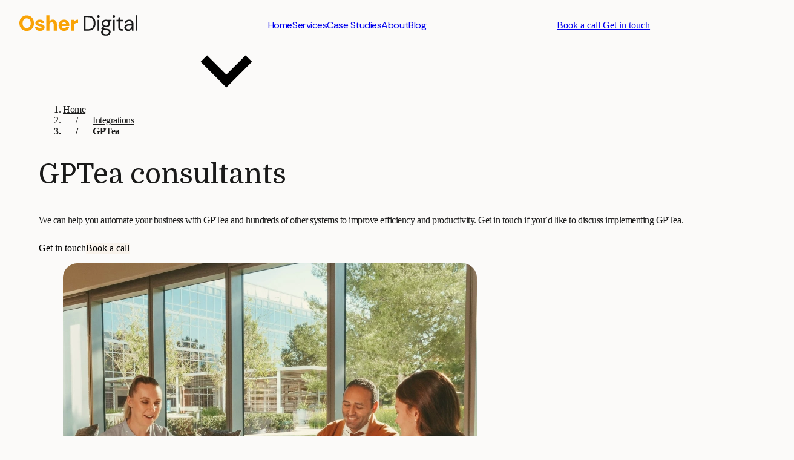

--- FILE ---
content_type: text/html; charset=UTF-8
request_url: https://osher.com.au/tools/gptea/
body_size: 21905
content:
<!DOCTYPE html>

<html lang="en">

<head><script>(function(w,i,g){w[g]=w[g]||[];if(typeof w[g].push=='function')w[g].push(i)})
(window,'GTM-MDPJ5MWR','google_tags_first_party');</script><script>(function(w,d,s,l){w[l]=w[l]||[];(function(){w[l].push(arguments);})('set', 'developer_id.dY2E1Nz', true);
		var f=d.getElementsByTagName(s)[0],
		j=d.createElement(s);j.async=true;j.src='/qbfa/';
		f.parentNode.insertBefore(j,f);
		})(window,document,'script','dataLayer');</script>

    <meta charset="utf-8">
    <meta http-equiv="X-UA-Compatible" content="IE=edge">
    <meta name="viewport" content="width=device-width, initial-scale=1, maximum-scale=5">

    
            <script data-no-defer="1" data-ezscrex="false" data-cfasync="false" data-pagespeed-no-defer data-cookieconsent="ignore">
                var ctPublicFunctions = {"_ajax_nonce":"03091d70fd","_rest_nonce":"c316c33795","_ajax_url":"\/wp-admin\/admin-ajax.php","_rest_url":"https:\/\/osher.com.au\/wp-json\/","data__cookies_type":"none","data__ajax_type":"rest","data__bot_detector_enabled":"1","data__frontend_data_log_enabled":1,"cookiePrefix":"","wprocket_detected":true,"host_url":"osher.com.au","text__ee_click_to_select":"Click to select the whole data","text__ee_original_email":"The complete one is","text__ee_got_it":"Got it","text__ee_blocked":"Blocked","text__ee_cannot_connect":"Cannot connect","text__ee_cannot_decode":"Can not decode email. Unknown reason","text__ee_email_decoder":"CleanTalk email decoder","text__ee_wait_for_decoding":"The magic is on the way!","text__ee_decoding_process":"Please wait a few seconds while we decode the contact data."}
            </script>
        
            <script data-no-defer="1" data-ezscrex="false" data-cfasync="false" data-pagespeed-no-defer data-cookieconsent="ignore">
                var ctPublic = {"_ajax_nonce":"03091d70fd","settings__forms__check_internal":"0","settings__forms__check_external":"0","settings__forms__force_protection":"0","settings__forms__search_test":"1","settings__data__bot_detector_enabled":"1","settings__sfw__anti_crawler":0,"blog_home":"https:\/\/osher.com.au\/","pixel__setting":"3","pixel__enabled":true,"pixel__url":null,"data__email_check_before_post":"1","data__email_check_exist_post":"1","data__cookies_type":"none","data__key_is_ok":true,"data__visible_fields_required":true,"wl_brandname":"Anti-Spam by CleanTalk","wl_brandname_short":"CleanTalk","ct_checkjs_key":"02c31090437765c367b1dc915f7efadd9affd037ec7f57f739046f9c3e4d44de","emailEncoderPassKey":"0f35014a0d475a3b1e75fa97b295ef29","bot_detector_forms_excluded":"W10=","advancedCacheExists":true,"varnishCacheExists":false,"wc_ajax_add_to_cart":false}
            </script>
        
<!-- Search Engine Optimisation by Rank Math PRO - https://rankmath.com/ -->
<title>GPTea Consultants</title><link rel="preload" href="https://osher.com.au/wp-content/uploads/osher-digital-logo.svg" as="image" fetchpriority="high" /><link rel="preload" href="https://osher.com.au/wp-content/uploads/integration-and-tools-consultants.webp" as="image" fetchpriority="high" /><link rel="preload" href="https://osher.com.au/wp-content/uploads/gptea.png" as="image" fetchpriority="high" />
<meta name="description" content="Integrate GPTea with hundreds of other apps. Create sophisticated automations between GPTea and your stack using n8n. Free and source-available."/>
<meta name="robots" content="follow, index, max-snippet:-1, max-video-preview:-1, max-image-preview:large"/>
<link rel="canonical" href="https://osher.com.au/tools/gptea/" />
<meta property="og:locale" content="en_US" />
<meta property="og:type" content="article" />
<meta property="og:title" content="GPTea Consultants" />
<meta property="og:description" content="Integrate GPTea with hundreds of other apps. Create sophisticated automations between GPTea and your stack using n8n. Free and source-available." />
<meta property="og:url" content="https://osher.com.au/tools/gptea/" />
<meta property="og:site_name" content="Osher Digital" />
<meta property="article:publisher" content="https://www.facebook.com/osheraiapp" />
<meta name="twitter:card" content="summary_large_image" />
<meta name="twitter:title" content="GPTea Consultants" />
<meta name="twitter:description" content="Integrate GPTea with hundreds of other apps. Create sophisticated automations between GPTea and your stack using n8n. Free and source-available." />
<meta name="twitter:site" content="@osher_ai" />
<meta name="twitter:creator" content="@osher_ai" />
<!-- /Rank Math WordPress SEO plugin -->

<link rel='dns-prefetch' href='//fd.cleantalk.org' />
<link rel='dns-prefetch' href='//unpkg.com' />
<link rel='dns-prefetch' href='//cdn.jsdelivr.net' />

<style id='wp-img-auto-sizes-contain-inline-css' type='text/css'>
img:is([sizes=auto i],[sizes^="auto," i]){contain-intrinsic-size:3000px 1500px}
/*# sourceURL=wp-img-auto-sizes-contain-inline-css */
</style>
<style id='wp-emoji-styles-inline-css' type='text/css'>

	img.wp-smiley, img.emoji {
		display: inline !important;
		border: none !important;
		box-shadow: none !important;
		height: 1em !important;
		width: 1em !important;
		margin: 0 0.07em !important;
		vertical-align: -0.1em !important;
		background: none !important;
		padding: 0 !important;
	}
/*# sourceURL=wp-emoji-styles-inline-css */
</style>
<style id='wp-block-library-inline-css' type='text/css'>
:root{--wp-block-synced-color:#7a00df;--wp-block-synced-color--rgb:122,0,223;--wp-bound-block-color:var(--wp-block-synced-color);--wp-editor-canvas-background:#ddd;--wp-admin-theme-color:#007cba;--wp-admin-theme-color--rgb:0,124,186;--wp-admin-theme-color-darker-10:#006ba1;--wp-admin-theme-color-darker-10--rgb:0,107,160.5;--wp-admin-theme-color-darker-20:#005a87;--wp-admin-theme-color-darker-20--rgb:0,90,135;--wp-admin-border-width-focus:2px}@media (min-resolution:192dpi){:root{--wp-admin-border-width-focus:1.5px}}.wp-element-button{cursor:pointer}:root .has-very-light-gray-background-color{background-color:#eee}:root .has-very-dark-gray-background-color{background-color:#313131}:root .has-very-light-gray-color{color:#eee}:root .has-very-dark-gray-color{color:#313131}:root .has-vivid-green-cyan-to-vivid-cyan-blue-gradient-background{background:linear-gradient(135deg,#00d084,#0693e3)}:root .has-purple-crush-gradient-background{background:linear-gradient(135deg,#34e2e4,#4721fb 50%,#ab1dfe)}:root .has-hazy-dawn-gradient-background{background:linear-gradient(135deg,#faaca8,#dad0ec)}:root .has-subdued-olive-gradient-background{background:linear-gradient(135deg,#fafae1,#67a671)}:root .has-atomic-cream-gradient-background{background:linear-gradient(135deg,#fdd79a,#004a59)}:root .has-nightshade-gradient-background{background:linear-gradient(135deg,#330968,#31cdcf)}:root .has-midnight-gradient-background{background:linear-gradient(135deg,#020381,#2874fc)}:root{--wp--preset--font-size--normal:16px;--wp--preset--font-size--huge:42px}.has-regular-font-size{font-size:1em}.has-larger-font-size{font-size:2.625em}.has-normal-font-size{font-size:var(--wp--preset--font-size--normal)}.has-huge-font-size{font-size:var(--wp--preset--font-size--huge)}.has-text-align-center{text-align:center}.has-text-align-left{text-align:left}.has-text-align-right{text-align:right}.has-fit-text{white-space:nowrap!important}#end-resizable-editor-section{display:none}.aligncenter{clear:both}.items-justified-left{justify-content:flex-start}.items-justified-center{justify-content:center}.items-justified-right{justify-content:flex-end}.items-justified-space-between{justify-content:space-between}.screen-reader-text{border:0;clip-path:inset(50%);height:1px;margin:-1px;overflow:hidden;padding:0;position:absolute;width:1px;word-wrap:normal!important}.screen-reader-text:focus{background-color:#ddd;clip-path:none;color:#444;display:block;font-size:1em;height:auto;left:5px;line-height:normal;padding:15px 23px 14px;text-decoration:none;top:5px;width:auto;z-index:100000}html :where(.has-border-color){border-style:solid}html :where([style*=border-top-color]){border-top-style:solid}html :where([style*=border-right-color]){border-right-style:solid}html :where([style*=border-bottom-color]){border-bottom-style:solid}html :where([style*=border-left-color]){border-left-style:solid}html :where([style*=border-width]){border-style:solid}html :where([style*=border-top-width]){border-top-style:solid}html :where([style*=border-right-width]){border-right-style:solid}html :where([style*=border-bottom-width]){border-bottom-style:solid}html :where([style*=border-left-width]){border-left-style:solid}html :where(img[class*=wp-image-]){height:auto;max-width:100%}:where(figure){margin:0 0 1em}html :where(.is-position-sticky){--wp-admin--admin-bar--position-offset:var(--wp-admin--admin-bar--height,0px)}@media screen and (max-width:600px){html :where(.is-position-sticky){--wp-admin--admin-bar--position-offset:0px}}
/*# sourceURL=/wp-includes/css/dist/block-library/common.min.css */
</style>
<link rel='stylesheet' id='cleantalk-public-css-css' href='https://osher.com.au/wp-content/plugins/cleantalk-spam-protect/css/cleantalk-public.min.css?ver=6.67_1762837904' type='text/css' media='all' />
<link rel='stylesheet' id='cleantalk-email-decoder-css-css' href='https://osher.com.au/wp-content/plugins/cleantalk-spam-protect/css/cleantalk-email-decoder.min.css?ver=6.67_1762837905' type='text/css' media='all' />
<link rel='stylesheet' id='stronger-base-css' href='https://osher.com.au/wp-content/themes/osh/core-base.css?ver=1766458876' type='text/css' media='all' />
<link rel='stylesheet' id='stronger-share-widget-css' href='https://osher.com.au/wp-content/themes/osh/_core/layout/gutenberg/css/share-modal.css?ver=4.0.0-Beta-2-0003' type='text/css' media='all' />
<link rel='stylesheet' id='swiper-css-css' href='https://unpkg.com/swiper/swiper-bundle.min.css?ver=6.9' type='text/css' media='all' />
<link rel='stylesheet' id='s-fonts-css' href='https://osher.com.au/wp-content/themes/osh/assets/css/fonts.css?ver=1766458876' type='text/css' media='all' />
<link rel='stylesheet' id='reset-css' href='https://osher.com.au/wp-content/themes/osh/assets/css/reset.css?ver=1766458876' type='text/css' media='all' />
<link rel='stylesheet' id='tw-css' href='https://osher.com.au/wp-content/themes/osh/assets/css/tw.css?ver=1766458876' type='text/css' media='all' />
<link rel='stylesheet' id='base-style-css' href='https://osher.com.au/wp-content/themes/osh/style.css?ver=1766458876' type='text/css' media='all' />
<style id='rocket-lazyload-inline-css' type='text/css'>
.rll-youtube-player{position:relative;padding-bottom:56.23%;height:0;overflow:hidden;max-width:100%;}.rll-youtube-player:focus-within{outline: 2px solid currentColor;outline-offset: 5px;}.rll-youtube-player iframe{position:absolute;top:0;left:0;width:100%;height:100%;z-index:100;background:0 0}.rll-youtube-player img{bottom:0;display:block;left:0;margin:auto;max-width:100%;width:100%;position:absolute;right:0;top:0;border:none;height:auto;-webkit-transition:.4s all;-moz-transition:.4s all;transition:.4s all}.rll-youtube-player img:hover{-webkit-filter:brightness(75%)}.rll-youtube-player .play{height:100%;width:100%;left:0;top:0;position:absolute;background:url(https://osher.com.au/wp-content/plugins/wp-rocket/assets/img/youtube.png) no-repeat center;background-color: transparent !important;cursor:pointer;border:none;}.wp-embed-responsive .wp-has-aspect-ratio .rll-youtube-player{position:absolute;padding-bottom:0;width:100%;height:100%;top:0;bottom:0;left:0;right:0}
/*# sourceURL=rocket-lazyload-inline-css */
</style>
<script type="text/javascript" src="https://osher.com.au/wp-content/plugins/cleantalk-spam-protect/js/apbct-public-bundle.min.js?ver=6.67_1762837909" id="apbct-public-bundle.min-js-js"></script>
<script type="text/javascript" src="https://fd.cleantalk.org/ct-bot-detector-wrapper.js?ver=6.67" id="ct_bot_detector-js" defer="defer" data-wp-strategy="defer"></script>
<script type="text/javascript" src="https://osher.com.au/wp-content/themes/osh/_core/layout/gutenberg/extra-js/share-modal-js.js?ver=4.0.0-Beta-2-0003" id="stronger-share-widget-js-js"></script>
<script type="text/javascript" src="https://osher.com.au/wp-content/themes/osh/_core/layout/gutenberg/extra-js/stronger-swiper.js?ver=1766458876" id="stronger-swiper-frontend-js-js"></script>
<!-- MailerLite Universal -->
<script>
    (function(w,d,e,u,f,l,n){w[f]=w[f]||function(){(w[f].q=w[f].q||[])
    .push(arguments);},l=d.createElement(e),l.async=1,l.src=u,
    n=d.getElementsByTagName(e)[0],n.parentNode.insertBefore(l,n);})
    (window,document,'script','https://assets.mailerlite.com/js/universal.js','ml');
    ml('account', '427998');
</script>
<!-- End MailerLite Universal -->
<!-- Google Tag Manager -->
    <script>(function(w,d,s,l,i){w[l]=w[l]||[];w[l].push({'gtm.start':
    new Date().getTime(),event:'gtm.js'});var f=d.getElementsByTagName(s)[0],
    j=d.createElement(s),dl=l!='dataLayer'?'&l='+l:'';j.async=true;j.src=
    'https://www.googletagmanager.com/gtm.js?id='+i+dl;f.parentNode.insertBefore(j,f);
    })(window,document,'script','dataLayer','GTM-MDPJ5MWR');</script>
    <!-- End Google Tag Manager -->

                        <link rel="apple-touch-icon" sizes="180x180" href="">
                                    <link rel="icon" type="image/png" sizes="32x32" href="">
                                    <link rel="icon" type="image/png" sizes="16x16" href="">
                                    <link rel="mask-icon" href="" color="">
                                    <meta name="msapplication-TileColor" content="">
            <meta name="theme-color" content="">
                        <script>const ajax_url = 'https://osher.com.au/wp-admin/admin-ajax.php';</script>
                    <link rel="preconnect" href="https://fonts.googleapis.com">
            <link rel="preconnect" href="https://fonts.gstatic.com" crossorigin>
        <style>.gform-theme--framework { --gf-ctrl-shadow: none; --gf-form-gap-y: 24px; --gf-form-gap-y: 32px; --gf-ctrl-label-font-weight-primary: 400; --gf-ctrl-btn-radius: 32px; --gf-ctrl-btn-letter-spacing: -0.03em; }</style><link rel="icon" href="https://osher.com.au/wp-content/uploads/favicon-512x512-1-150x150.webp" sizes="32x32" />
<link rel="icon" href="https://osher.com.au/wp-content/uploads/favicon-512x512-1-300x300.webp" sizes="192x192" />
<link rel="apple-touch-icon" href="https://osher.com.au/wp-content/uploads/favicon-512x512-1-300x300.webp" />
<meta name="msapplication-TileImage" content="https://osher.com.au/wp-content/uploads/favicon-512x512-1-300x300.webp" />
<noscript><style id="rocket-lazyload-nojs-css">.rll-youtube-player, [data-lazy-src]{display:none !important;}</style></noscript>

    <!-- HTML5 shim and Respond.js for legacy support -->
    <!--[if lt IE 9]>
    <script src="https://oss.maxcdn.com/html5shiv/3.7.3/html5shiv.min.js"></script>
    <script src="https://oss.maxcdn.com/respond/1.4.2/respond.min.js"></script>
    <![endif]-->

</head>

<body class="wp-singular tool-template-default single single-tool postid-4697 wp-embed-responsive wp-theme-osh body sd">

    <!-- Google Tag Manager (noscript) -->
<noscript>
	<iframe src="https://www.googletagmanager.com/ns.html?id=GTM-MDPJ5MWR" height="0" width="0" style="display:none;visibility:hidden"></iframe></noscript>
<!-- End Google Tag Manager (noscript) -->



<!-- Accessibility: Skip to content -->
<a class="skip-link" href='#main'>Skip to content</a>


    
    





<header data-is-el="header" x-data="{ navOpen: false }" x-bind:data-nav-open="navOpen" @nav:hamburger-toggle.window="navOpen = !navOpen" class=" max-nav-breakpoint:bg-osher-background nav-breakpoint:bg-linear-to-b nav-breakpoint:from-osher-background nav-breakpoint:via-osher-background/70 nav-breakpoint:to-transparent from-90%">
                        
                <div data-is-el="header/inner" class="flex items-center justify-between px-8 h-full max-w-full mx-auto">
            
                
                
        
                                                        

    
            <style>
            .header__branding img {
                width: 160px;
            }
            @media screen and (min-width: 1024px) {
                .header__branding img {
                    width: 195px;
                }
            }
        </style>
        <a href="https://osher.com.au" class="header__branding">
            <img data-perfmatters-preload
                    width="195"
                    height="33.106960950764"
                    src="https://osher.com.au/wp-content/uploads/osher-digital-logo.svg"
                    alt="Osher Digital Logo"
                    class="header__branding-logo">
                    </a>
    

                                    
                            <div x-data="{ navOpen: false }" @nav:toggle.window="navOpen = !navOpen; $dispatch('nav:hamburger-toggle')" x-on:click.outside="$dispatch('nav:hamburger-close'); navOpen = false" class="xl:h-full">

        <div data-is-el="navbar" :class="{ 'max-xl:hidden' : !navOpen, 'max-xl:flex' : navOpen }" class="max-nav-breakpoint:fixed xl:relative max-nav-breakpoint:overflow-y-scroll max-nav-breakpoint:overscroll-y-none max-nav-breakpoint:right-0 max-nav-breakpoint:bottom-0 max-nav-breakpoint:left-0 max-nav-breakpoint:top-header z-[15] nav-breakpoint:flex nav-breakpoint:items-center [&_a]:no-underline nav-breakpoint:h-full">
                <nav :class="{ '' : !navOpen, 'is-active' : navOpen }" role="navigation" aria-label="Main Navigation" data-is-el="header/navigation" class="osh-primary-nav">
            <div data-is-el="nav/dropdown" data-is-type="nav/parent" data-has-children="false" class="sd-nav__parent group flex items-center dropdown-parent relative justify-between lg:justify-start">
    <div data-is-el="nav/dropdown/label" data-is-type="nav/label" class="sd-nav__label flex items-center">
                    <a href="https://osher.com.au/" target="_self" class="sd-menu-item parent-link">Home</a>
        
            </div>

    </div><div data-is-el="nav/dropdown" data-is-type="nav/parent" data-has-children="true" class="sd-nav__parent group flex items-center dropdown-parent relative justify-between lg:justify-start dropdown-has-children">
    <div data-is-el="nav/dropdown/label" data-is-type="nav/label" class="sd-nav__label flex items-center">
                    <a href="https://osher.com.au/services/" target="_self" class="sd-menu-item parent-link">Services</a>
        
                                    <svg data-is-type="nav/chevron" class="hidden lg:!block fill-current transition-all ease-in-out h-4 w-4 ml-1">
                    <use xlink:href="#sd-sprite:chevron-down"></use>
                </svg>
                        </div>

        <div data-is-el="nav/dropdown/content" data-is-type="nav/content" class="sd-nav__content dropdown-content">
                    <div data-is-el="nav/dropdown/item" data-is-type="nav/item" class="z-10 text-gray-600">
                        <a href="https://osher.com.au/ai-consultants/" target="_self" class="sd-menu-item menu-link-level-1"><span class="title">AI Consultants</span><span class="description">Expert guidance on implementing AI solutions to transform your business operations and drive innovation.</span></a>
            
    </div>
                    <div data-is-el="nav/dropdown/item" data-is-type="nav/item" class="z-10 text-gray-600">
                        <a href="https://osher.com.au/ai-agent-development/" target="_self" class="sd-menu-item menu-link-level-1"><span class="title">AI Agent Development</span><span class="description">We design and implement custom AI agents to automate complex tasks and enhance your business operations.</span></a>
            
    </div>
                    <div data-is-el="nav/dropdown/item" data-is-type="nav/item" class="z-10 text-gray-600">
                        <a href="https://osher.com.au/custom-ai-development/" target="_self" class="sd-menu-item menu-link-level-1"><span class="title">Custom AI Development</span><span class="description">Custom trained AI applications to help your business leverage your data in meaningful ways.</span></a>
            
    </div>
                    <div data-is-el="nav/dropdown/item" data-is-type="nav/item" class="z-10 text-gray-600">
                        <a href="https://osher.com.au/robotic-process-automation/" target="_self" class="sd-menu-item menu-link-level-1"><span class="title">Robotic Process Automation</span><span class="description">Repetitive manual tasks are highly suited to AI. Free up your time and reduce errors.</span></a>
            
    </div>
                    <div data-is-el="nav/dropdown/item" data-is-type="nav/item" class="z-10 text-gray-600">
                        <a href="https://osher.com.au/automated-data-processing/" target="_self" class="sd-menu-item menu-link-level-1"><span class="title">Automated Data Processing</span><span class="description">We set up automated data extraction and processing systems so you can use data smartly to improve your business.</span></a>
            
    </div>
                    <div data-is-el="nav/dropdown/item" data-is-type="nav/item" class="z-10 text-gray-600">
                        <a href="https://osher.com.au/system-integrations/" target="_self" class="sd-menu-item menu-link-level-1"><span class="title">System Integrations</span><span class="description">Custom integrations to hook together all of your systems so you have a consistent, accurate data.</span></a>
            
    </div>
            </div>
    </div><div data-is-el="nav/dropdown" data-is-type="nav/parent" data-has-children="false" class="sd-nav__parent group flex items-center dropdown-parent relative justify-between lg:justify-start">
    <div data-is-el="nav/dropdown/label" data-is-type="nav/label" class="sd-nav__label flex items-center">
                    <a href="https://osher.com.au/case-studies/" target="_self" class="sd-menu-item parent-link">Case Studies</a>
        
            </div>

    </div><div data-is-el="nav/dropdown" data-is-type="nav/parent" data-has-children="false" class="sd-nav__parent group flex items-center dropdown-parent relative justify-between lg:justify-start">
    <div data-is-el="nav/dropdown/label" data-is-type="nav/label" class="sd-nav__label flex items-center">
                    <a href="https://osher.com.au/about/" target="_self" class="sd-menu-item parent-link">About</a>
        
            </div>

    </div><div data-is-el="nav/dropdown" data-is-type="nav/parent" data-has-children="false" class="sd-nav__parent group flex items-center dropdown-parent relative justify-between lg:justify-start">
    <div data-is-el="nav/dropdown/label" data-is-type="nav/label" class="sd-nav__label flex items-center">
                    <a href="https://osher.com.au/blog/" target="_self" class="sd-menu-item parent-link">Blog</a>
        
            </div>

    </div>
        </nav>
    </div>
</div>
                
        <div class="osh-action-bar">
            
                
                <div class="flex max-nav-breakpoint:justify-center max-nav-breakpoint:gap-6 nav-breakpoint:gap-4 items-center ">
                                                                                <a href="https://osher.com.au/book-a-call/" target="_self" class="leading-[1.5em] tracking-[-0.48px] border border-transparent standard-transition py-1.5 px-6 font-sans font-semibold text-osher-dark rounded-full !no-underline max-nav-breakpoint:px-9 max-xs:text-sm max-nav-breakpoint:bg-white nav-breakpoint:bg-osher-light nav-breakpoint:hover:bg-transparent nav-breakpoint:hover:border-osher-light">
                    Book a call
                </a>
                                                                                            <a href="https://osher.com.au/contact/" target="_self" class="leading-[1.5em] tracking-[-0.48px] border border-transparent standard-transition py-1.5 px-6 font-sans font-semibold text-osher-dark rounded-full !no-underline max-nav-breakpoint:px-9 max-xs:text-sm max-nav-breakpoint:bg-osher-dark max-nav-breakpoint:!text-white nav-breakpoint:bg-osher-orange hover:bg-transparent nav-breakpoint:hover:border-osher-orange nav-breakpoint:over:text-osher-orange">
                    Get in touch
                </a>
                    </div>
    
        </div>
                           <div class="max-xl:flex max-xl:items-center has-button-highlight-light rounded-lg p-2 xl:hidden" x-data="{ isActive : false }" @nav:hamburger-toggle.window="isActive = !isActive" @nav:hamburger-close.window="isActive = false">
    <div role="button" data-is-el="header/hamburger" @click.prevent.stop="$dispatch('nav:toggle');" class="">
        <div data-is-el="header/hamburger/icon" class="sd-hamburger-bounce" :class="{'is-active' : isActive }">
            <span></span>
            <span></span>
            <span></span>
        </div>
    </div>
</div>
                

            </div>
                        
        </header>
<main data-is-el="content">
        
        
    <section id="block-block_d73fec362361ea9d8189aa1a50ceb62e" class="sd-section relative osh-inner-hero">
    <div class="sd-section__inner flex max-md:flex-col max-md:justify-center items-center justify-between max-md:gap-12 md:gap-4">
        <div class="max-w-[550px] select-none [&#038;_p]:!text-medium-body flex flex-col max-md:items-center gap-4">
                            <nav aria-label="Breadcrumb"><ol class="breadcrumb pb-4 ignore-opinions flex items-center font-medium"><li class="breadcrumb-item text-base"><a href="https://osher.com.au" class="!no-underline">Home</a></li><li class="breadcrumb-item text-base"><a href="https://osher.com.au/integrations/" class="!no-underline">Integrations</a></li><li class="breadcrumb-item text-base" aria-current="page">GPTea</li></ol></nav>                        <div class="osh-inner-hero__content">
                
<h1 class="wp-block-heading" id="posttitle-consultants">GPTea consultants</h1>


<p class="">We can help you automate your business with GPTea and hundreds of other systems to improve efficiency and productivity. Get in touch if you&#8217;d like to discuss implementing GPTea.</p>



<div class="wp-block-buttons is-content-justification-left is-layout-flex wp-container-core-buttons-is-layout-fc4fd283 wp-block-buttons-is-layout-flex">
<div class="wp-block-button is-style-button-primary"><a class="wp-block-button__link wp-element-button">Get in touch</a></div>



<div class="wp-block-button is-style-button-secondary"><a class="wp-block-button__link wp-element-button">Book a call</a></div>
</div>


            </div>
        </div>
                    <figure class="md:max-w-[685px] max-md:max-w-full w-full max-md:aspect-square md:aspect-[76/55] bg-gray-200 md:!-mr-[100px] rounded-3xl overflow-hidden select-none">
                    <img data-perfmatters-preload width="684" height="495" decoding="async" src="https://osher.com.au/wp-content/uploads/integration-and-tools-consultants.webp" alt="Integration And Tools Consultants" class="object-cover w-full h-full" title="GPTea 1">
            </figure>
            </div>
    <div class="!absolute wide:!p-0 bottom-0 !m-0 !inset-x-0 wide:!max-w-none">
        <hr class="!border-osher-orange w-full wide:max-w-[1400px] mx-auto">
    </div>
</section>


<section class="sd-section is-style-after-divider"><div class="sd-section__inner">
<div class="sd-fluid" style="--data-width:800px;--data-md-width:800px;--data-lg-width:800px;--data-xl-width:800px" data-align="left" data-md-align="left" data-lg-align="left" data-xl-align="left">    <figure id="block-block_b9da7984b04a84a8c47a51af8da91038" class="sd-custom-field is-style-custom-icon-field" class="align is-style-custom-icon-field wp-block-stronger-custom-field">
        <img data-perfmatters-preload width="84" height="84" decoding="async" src="https://osher.com.au/wp-content/uploads/gptea.png" alt="Gptea" title="GPTea 2">            </figure>


<h2 class="wp-block-heading" id="about-posttitle">About GPTea</h2>

    <div id="block-block_576bfada02a6e4b94411230f59c85015" class="sd-custom-field is-style-formatted-text-custom-field" class="align is-style-formatted-text-custom-field wp-block-stronger-custom-field">
        <p>GPTea is an AI-powered tool that integrates with n8n workflows to enhance productivity and automation capabilities. It allows users to leverage natural language processing to create, modify, and manage n8n workflows more efficiently. The tool aims to simplify complex automation tasks by enabling users to interact with their workflows using conversational language. <a href="https://gptea.io" target="_blank" rel="noopener">GPTea</a> offers features such as workflow generation, node configuration, and workflow optimization, all driven by AI to streamline the process of building and maintaining n8n automations.</p>
            </div>
</div>
</div></section>



<section class="sd-section is-style-after-divider"><div class="sd-section__inner"><h2 class="wp-block-heading is-style-subtitle" id="posttitle-faqs">GPTea FAQs</h2>


<div class="wp-block-columns is-style-sd-wide-gap is-layout-flex wp-container-core-columns-is-layout-28f84493 wp-block-columns-is-layout-flex">
<div class="wp-block-column is-layout-flow wp-block-column-is-layout-flow" style="flex-basis:40%"><h3 class="wp-block-heading display-as-h2" id="frequently-asked-questions">Frequently Asked Questions</h3>


<p class="is-style-featured-copy">Common questions about how GPTea consultants can help with integration and implementation</p>
</div>



<div class="wp-block-column is-layout-flow wp-block-column-is-layout-flow" style="flex-basis:66.66%"><div class="tools-faq"><div class="sd-faqs divide-y divide-black/10">
            
        <details id="faq-0" class="py-3 max-md:!px-0 md:py-4 first:md:pt-0 text-osher-dark">
    <summary class="flex items-center gap-3 list-none cursor-pointer px-1 md:px-0 py-2 rounded-sm transition focus-visible:ring-2 focus-visible:ring-offset-2 focus-visible:ring-slate-400 group flex-row-reverse justify-between"
             aria-controls="faq--0-panel">

        <span class="inline-flex h-6 w-6 shrink-0 items-center justify-center select-none text-osher-orange" aria-hidden="true">
            <svg class="sd-faq-chevron h-5 w-5" viewBox="0 0 24 24" fill="none"
                 stroke="currentColor" stroke-width="2" stroke-linecap="round" stroke-linejoin="round"
                 role="img" aria-label="Toggle answer">
                <path d="M9 6l6 6-6 6" />
            </svg>
        </span>
        <h3 class="max-md:!text-body md:!text-[20px] !font-sans !font-semibold antialiased !normal-case !mb-0 group-hover:text-osher-dark leading-normal cursor-pointer">
            How can GPTea be integrated into our existing systems and workflows?
        </h3>
    </summary>
    <div id="faq-0-panel" class="pt-2 md:pt-3 [&#038;_*:last-child]:!mb-0 max-w-[1024px] " aria-hidden="true">
        Our integration specialists can seamlessly incorporate GPTea into your current technology stack through enterprise-grade APIs and connectors. We&#8217;ll assess your existing infrastructure, identify integration points, and develop a tailored implementation strategy that maximises value whilst maintaining security and compliance standards. Professional integration ensures optimal performance and reliability.
    </div>
</details>            
        <details id="faq-1" class="py-3 max-md:!px-0 md:py-4 first:md:pt-0 text-osher-dark">
    <summary class="flex items-center gap-3 list-none cursor-pointer px-1 md:px-0 py-2 rounded-sm transition focus-visible:ring-2 focus-visible:ring-offset-2 focus-visible:ring-slate-400 group flex-row-reverse justify-between"
             aria-controls="faq--1-panel">

        <span class="inline-flex h-6 w-6 shrink-0 items-center justify-center select-none text-osher-orange" aria-hidden="true">
            <svg class="sd-faq-chevron h-5 w-5" viewBox="0 0 24 24" fill="none"
                 stroke="currentColor" stroke-width="2" stroke-linecap="round" stroke-linejoin="round"
                 role="img" aria-label="Toggle answer">
                <path d="M9 6l6 6-6 6" />
            </svg>
        </span>
        <h3 class="max-md:!text-body md:!text-[20px] !font-sans !font-semibold antialiased !normal-case !mb-0 group-hover:text-osher-dark leading-normal cursor-pointer">
            Is it possible to use AI agents to automate how we interact with GPTea?
        </h3>
    </summary>
    <div id="faq-1-panel" class="pt-2 md:pt-3 [&#038;_*:last-child]:!mb-0 max-w-[1024px] " aria-hidden="true">
        Yes, our integration team can configure AI agents to enhance your GPTea implementation. These agents can be customised to handle specific business processes, monitor workflow performance, and trigger automated responses based on predefined conditions. This creates a more intelligent and responsive automation ecosystem aligned with your objectives.
    </div>
</details>            
        <details id="faq-2" class="py-3 max-md:!px-0 md:py-4 first:md:pt-0 text-osher-dark">
    <summary class="flex items-center gap-3 list-none cursor-pointer px-1 md:px-0 py-2 rounded-sm transition focus-visible:ring-2 focus-visible:ring-offset-2 focus-visible:ring-slate-400 group flex-row-reverse justify-between"
             aria-controls="faq--2-panel">

        <span class="inline-flex h-6 w-6 shrink-0 items-center justify-center select-none text-osher-orange" aria-hidden="true">
            <svg class="sd-faq-chevron h-5 w-5" viewBox="0 0 24 24" fill="none"
                 stroke="currentColor" stroke-width="2" stroke-linecap="round" stroke-linejoin="round"
                 role="img" aria-label="Toggle answer">
                <path d="M9 6l6 6-6 6" />
            </svg>
        </span>
        <h3 class="max-md:!text-body md:!text-[20px] !font-sans !font-semibold antialiased !normal-case !mb-0 group-hover:text-osher-dark leading-normal cursor-pointer">
            What are common use cases for integrating GPTea in larger digital ecosystems?
        </h3>
    </summary>
    <div id="faq-2-panel" class="pt-2 md:pt-3 [&#038;_*:last-child]:!mb-0 max-w-[1024px] " aria-hidden="true">
        GPTea excels in enterprise scenarios such as automated customer service workflows, data processing pipelines, and cross-platform business process automation. Our consultants can help you identify high-value integration opportunities, from streamlining approval processes to orchestrating complex multi-system workflows that drive operational efficiency.
    </div>
</details>            
        <details id="faq-3" class="py-3 max-md:!px-0 md:py-4 first:md:pt-0 text-osher-dark">
    <summary class="flex items-center gap-3 list-none cursor-pointer px-1 md:px-0 py-2 rounded-sm transition focus-visible:ring-2 focus-visible:ring-offset-2 focus-visible:ring-slate-400 group flex-row-reverse justify-between"
             aria-controls="faq--3-panel">

        <span class="inline-flex h-6 w-6 shrink-0 items-center justify-center select-none text-osher-orange" aria-hidden="true">
            <svg class="sd-faq-chevron h-5 w-5" viewBox="0 0 24 24" fill="none"
                 stroke="currentColor" stroke-width="2" stroke-linecap="round" stroke-linejoin="round"
                 role="img" aria-label="Toggle answer">
                <path d="M9 6l6 6-6 6" />
            </svg>
        </span>
        <h3 class="max-md:!text-body md:!text-[20px] !font-sans !font-semibold antialiased !normal-case !mb-0 group-hover:text-osher-dark leading-normal cursor-pointer">
            Can GPTea be part of an end-to-end automated workflow across multiple departments?
        </h3>
    </summary>
    <div id="faq-3-panel" class="pt-2 md:pt-3 [&#038;_*:last-child]:!mb-0 max-w-[1024px] " aria-hidden="true">
        Absolutely. Our integration experts specialise in creating comprehensive automation solutions that span departmental boundaries. We can design and implement GPTea-powered workflows that seamlessly connect various business units, from HR to Finance to Operations, ensuring smooth data flow and process consistency throughout your organisation.
    </div>
</details>            
        <details id="faq-4" class="py-3 max-md:!px-0 md:py-4 first:md:pt-0 text-osher-dark">
    <summary class="flex items-center gap-3 list-none cursor-pointer px-1 md:px-0 py-2 rounded-sm transition focus-visible:ring-2 focus-visible:ring-offset-2 focus-visible:ring-slate-400 group flex-row-reverse justify-between"
             aria-controls="faq--4-panel">

        <span class="inline-flex h-6 w-6 shrink-0 items-center justify-center select-none text-osher-orange" aria-hidden="true">
            <svg class="sd-faq-chevron h-5 w-5" viewBox="0 0 24 24" fill="none"
                 stroke="currentColor" stroke-width="2" stroke-linecap="round" stroke-linejoin="round"
                 role="img" aria-label="Toggle answer">
                <path d="M9 6l6 6-6 6" />
            </svg>
        </span>
        <h3 class="max-md:!text-body md:!text-[20px] !font-sans !font-semibold antialiased !normal-case !mb-0 group-hover:text-osher-dark leading-normal cursor-pointer">
            What role can AI play when integrating GPTea into our operations?
        </h3>
    </summary>
    <div id="faq-4-panel" class="pt-2 md:pt-3 [&#038;_*:last-child]:!mb-0 max-w-[1024px] " aria-hidden="true">
        AI capabilities can be strategically embedded throughout your GPTea integration to enhance decision-making, automate complex tasks, and optimise workflow performance. Our specialists can implement AI-driven monitoring, predictive analytics, and intelligent routing to create more sophisticated and adaptive automation solutions.
    </div>
</details>            
        <details id="faq-5" class="py-3 max-md:!px-0 md:py-4 first:md:pt-0 text-osher-dark">
    <summary class="flex items-center gap-3 list-none cursor-pointer px-1 md:px-0 py-2 rounded-sm transition focus-visible:ring-2 focus-visible:ring-offset-2 focus-visible:ring-slate-400 group flex-row-reverse justify-between"
             aria-controls="faq--5-panel">

        <span class="inline-flex h-6 w-6 shrink-0 items-center justify-center select-none text-osher-orange" aria-hidden="true">
            <svg class="sd-faq-chevron h-5 w-5" viewBox="0 0 24 24" fill="none"
                 stroke="currentColor" stroke-width="2" stroke-linecap="round" stroke-linejoin="round"
                 role="img" aria-label="Toggle answer">
                <path d="M9 6l6 6-6 6" />
            </svg>
        </span>
        <h3 class="max-md:!text-body md:!text-[20px] !font-sans !font-semibold antialiased !normal-case !mb-0 group-hover:text-osher-dark leading-normal cursor-pointer">
            What are the key challenges to watch for when integrating GPTea?
        </h3>
    </summary>
    <div id="faq-5-panel" class="pt-2 md:pt-3 [&#038;_*:last-child]:!mb-0 max-w-[1024px] " aria-hidden="true">
        While GPTea integration offers significant benefits, organisations should carefully consider data governance, security requirements, and system compatibility. Our experienced consultants help navigate these challenges by implementing robust security measures, ensuring compliance, and developing comprehensive integration strategies that address potential risks.
    </div>
</details>    </div>

    <script type="application/ld+json">
        {
    "@context": "https://schema.org",
    "@type": "FAQPage",
    "mainEntity": [
        {
            "@type": "Question",
            "name": "How can GPTea be integrated into our existing systems and workflows?",
            "acceptedAnswer": {
                "@type": "Answer",
                "text": "Our integration specialists can seamlessly incorporate GPTea into your current technology stack through enterprise-grade APIs and connectors. We'll assess your existing infrastructure, identify integration points, and develop a tailored implementation strategy that maximises value whilst maintaining security and compliance standards. Professional integration ensures optimal performance and reliability."
            }
        },
        {
            "@type": "Question",
            "name": "Is it possible to use AI agents to automate how we interact with GPTea?",
            "acceptedAnswer": {
                "@type": "Answer",
                "text": "Yes, our integration team can configure AI agents to enhance your GPTea implementation. These agents can be customised to handle specific business processes, monitor workflow performance, and trigger automated responses based on predefined conditions. This creates a more intelligent and responsive automation ecosystem aligned with your objectives."
            }
        },
        {
            "@type": "Question",
            "name": "What are common use cases for integrating GPTea in larger digital ecosystems?",
            "acceptedAnswer": {
                "@type": "Answer",
                "text": "GPTea excels in enterprise scenarios such as automated customer service workflows, data processing pipelines, and cross-platform business process automation. Our consultants can help you identify high-value integration opportunities, from streamlining approval processes to orchestrating complex multi-system workflows that drive operational efficiency."
            }
        },
        {
            "@type": "Question",
            "name": "Can GPTea be part of an end-to-end automated workflow across multiple departments?",
            "acceptedAnswer": {
                "@type": "Answer",
                "text": "Absolutely. Our integration experts specialise in creating comprehensive automation solutions that span departmental boundaries. We can design and implement GPTea-powered workflows that seamlessly connect various business units, from HR to Finance to Operations, ensuring smooth data flow and process consistency throughout your organisation."
            }
        },
        {
            "@type": "Question",
            "name": "What role can AI play when integrating GPTea into our operations?",
            "acceptedAnswer": {
                "@type": "Answer",
                "text": "AI capabilities can be strategically embedded throughout your GPTea integration to enhance decision-making, automate complex tasks, and optimise workflow performance. Our specialists can implement AI-driven monitoring, predictive analytics, and intelligent routing to create more sophisticated and adaptive automation solutions."
            }
        },
        {
            "@type": "Question",
            "name": "What are the key challenges to watch for when integrating GPTea?",
            "acceptedAnswer": {
                "@type": "Answer",
                "text": "While GPTea integration offers significant benefits, organisations should carefully consider data governance, security requirements, and system compatibility. Our experienced consultants help navigate these challenges by implementing robust security measures, ensuring compliance, and developing comprehensive integration strategies that address potential risks."
            }
        }
    ]
}
    </script>

<style>
    .sd-faqs {
        summary:focus {
            outline: none;
        }

        summary::-webkit-details-marker {
            display: none;
        }

        summary::marker {
            content: "";
        }

        .sd-faq-chevron {
            transition: transform 0.2s ease;
        }

        details[open] .sd-faq-chevron {
            transform: rotate(90deg);
        }
    }
</style></div></div>
</div>
</div></section>



<section class="sd-section is-style-default"><div class="sd-section__inner">
<div class="sd-fluid" style="--data-width:1115px;--data-md-width:1115px;--data-lg-width:1115px;--data-xl-width:1115px" data-align="center" data-md-align="center" data-lg-align="center" data-xl-align="center">
<div class="wp-block-group is-vertical is-content-justification-center is-layout-flex wp-container-core-group-is-layout-ce155fab wp-block-group-is-layout-flex">
<p class="is-style-subtitle"><span class="text-bold">How it works</span></p>


<h2 class="wp-block-heading has-text-align-center is-style-header-home header-home" id="we-work-handinhand-with-you-to-implement-posttitle">We work hand-in-hand with you to implement GPTea</h2></div>



<p class="has-text-align-center is-style-featured-copy">As GPTea consultants we work with you hand in hand build more efficient and effective operations. Here&#8217;s how we will work with you to automate your business and integrate GPTea with&nbsp;<a href="/integrations">integrate and automate 800+ tools</a>.</p>
</div>


<div class="tools-workflow"><div class="grid max-sm:grid-cols-1 sm:max-lg:grid-cols-2 lg:grid-cols-2 gap-8">
    <div class="is-style-card osh-card--detailed group relative p-8 standard-transition border-2 border-transparent hover:border-osher-orange flex flex-col gap-4 justify-between !min-h-[300px]" role="link" tabindex="0">

    <div class="flex justify-between items-center">
        <h3 class="is-style-subtitle !p-0 !m-0">Step 1</h3>
    </div>

    <div class="osh-card__inner flex flex-col">
        <h3 class="display-as-h6">Process Audit</h3>
        <p class="!mb-0">Our consultants conduct a comprehensive review of your existing n8n workflows and business processes. We analyse current automation patterns, identify bottlenecks, and assess where GPTea&#8217;s AI capabilities can deliver the most significant impact. This evaluation establishes a clear baseline for measuring future improvements.</p>
    </div>
</div>    <div class="is-style-card osh-card--detailed group relative p-8 standard-transition border-2 border-transparent hover:border-osher-orange flex flex-col gap-4 justify-between !min-h-[300px]" role="link" tabindex="0">

    <div class="flex justify-between items-center">
        <h3 class="is-style-subtitle !p-0 !m-0">Step 2</h3>
    </div>

    <div class="osh-card__inner flex flex-col">
        <h3 class="display-as-h6">Identify Automation Opportunities</h3>
        <p class="!mb-0">Leveraging insights from the process audit, we map specific areas where GPTea&#8217;s natural language processing can enhance your n8n workflow management. Our experts prioritise opportunities based on potential ROI, resource requirements, and alignment with your organisation&#8217;s strategic objectives.</p>
    </div>
</div>    <div class="is-style-card osh-card--detailed group relative p-8 standard-transition border-2 border-transparent hover:border-osher-orange flex flex-col gap-4 justify-between !min-h-[300px]" role="link" tabindex="0">

    <div class="flex justify-between items-center">
        <h3 class="is-style-subtitle !p-0 !m-0">Step 3</h3>
    </div>

    <div class="osh-card__inner flex flex-col">
        <h3 class="display-as-h6">Design Workflows</h3>
        <p class="!mb-0">Our team architects optimised workflows that maximise GPTea&#8217;s AI capabilities within your n8n environment. We create detailed specifications for each workflow, incorporating best practices for natural language interaction and ensuring seamless integration with existing systems and processes.</p>
    </div>
</div>    <div class="is-style-card osh-card--detailed group relative p-8 standard-transition border-2 border-transparent hover:border-osher-orange flex flex-col gap-4 justify-between !min-h-[300px]" role="link" tabindex="0">

    <div class="flex justify-between items-center">
        <h3 class="is-style-subtitle !p-0 !m-0">Step 4</h3>
    </div>

    <div class="osh-card__inner flex flex-col">
        <h3 class="display-as-h6">Implementation</h3>
        <p class="!mb-0">Our specialists deploy GPTea across your selected workflows, configuring AI-driven automation parameters and establishing natural language interfaces. We implement robust security protocols and ensure proper integration with your n8n infrastructure while maintaining business continuity throughout the deployment process.</p>
    </div>
</div>    <div class="is-style-card osh-card--detailed group relative p-8 standard-transition border-2 border-transparent hover:border-osher-orange flex flex-col gap-4 justify-between !min-h-[300px]" role="link" tabindex="0">

    <div class="flex justify-between items-center">
        <h3 class="is-style-subtitle !p-0 !m-0">Step 5</h3>
    </div>

    <div class="osh-card__inner flex flex-col">
        <h3 class="display-as-h6">Quality Assurance Review</h3>
        <p class="!mb-0">We conduct thorough testing of all implemented GPTea integrations, validating natural language processing accuracy and workflow performance. Our team verifies that automated processes meet business requirements, security standards, and performance benchmarks while ensuring reliable operation across various scenarios.</p>
    </div>
</div>    <div class="is-style-card osh-card--detailed group relative p-8 standard-transition border-2 border-transparent hover:border-osher-orange flex flex-col gap-4 justify-between !min-h-[300px]" role="link" tabindex="0">

    <div class="flex justify-between items-center">
        <h3 class="is-style-subtitle !p-0 !m-0">Step 6</h3>
    </div>

    <div class="osh-card__inner flex flex-col">
        <h3 class="display-as-h6">Support and Maintenance</h3>
        <p class="!mb-0">Our ongoing support ensures your GPTea implementation continues to deliver optimal value. We provide regular performance monitoring, proactive maintenance, and continuous optimization of AI-driven workflows. Our team stays current with updates and best practices to maximise your automation investment.</p>
    </div>
</div></div></div></div></section>



<section class="sd-section is-paddingless-y"><div class="sd-section__inner"><div id="block-block_2254a7b2498bb9923ffb09273033be59" class="cta-container">
    <span class="cta-chaos"></span>
    <span class="cta-stability"></span>
    <div class="cta-container__inner">
        
<h2 class="wp-block-heading has-text-align-center" id="transform-your-business-with-posttitle">Transform your business with GPTea</h2>


<p class="has-text-align-center">Unlock hidden efficiencies, reduce errors, and position your business for scalable growth. Contact us to arrange a no-obligation GPTea consultation.</p>



<div class="wp-block-buttons is-content-justification-center is-layout-flex wp-container-core-buttons-is-layout-a89b3969 wp-block-buttons-is-layout-flex">
<div class="wp-block-button is-style-button-dark"><a class="wp-block-button__link wp-element-button">Get in touch</a></div>



<div class="wp-block-button is-style-button-secondary"><a class="wp-block-button__link wp-element-button">Book a call</a></div>
</div>


    </div>
</div>

</div></section>

    

        <script>
    document.addEventListener("DOMContentLoaded", function () {
        let lastY = window.innerHeight;

        function hasSeenModal(modalId, frequency) {
            const lastShown = localStorage.getItem(modalId);
            const modalTimeout = frequency * 3600000; // Convert hours to milliseconds
            return lastShown && (Date.now() - parseInt(lastShown) < modalTimeout);
        }

        function setModalSeen(modalId) {
            localStorage.setItem(modalId, Date.now());
        }

        document.querySelectorAll("[data-type='exit']").forEach(modal => {
            const modalId = modal.id;
            const frequency = parseInt(modal.getAttribute("data-frequency")) || 1; // Default to 1 hour if not set
            const closeModalButton = modal.querySelector("button[title='Close']");
            const maskLayer = modal.querySelector("[id^='mask_']");

            if (hasSeenModal(modalId, frequency)) return;

            document.addEventListener("mousemove", function (event) {
                let deltaY = lastY - event.clientY;
                if (deltaY > 20 && event.clientY <= 10) {
                    modal.classList.remove("hidden");
                    setModalSeen(modalId);
                }
                lastY = event.clientY;
            });

            function closeModal() {
                modal.classList.add("hidden");
            }

            closeModalButton.addEventListener("click", closeModal);
            maskLayer.addEventListener("click", closeModal);
        });
    });
</script></main>


    





<footer data-is-el="footer" class="footer">
                        
                <div data-is-el="footer/inner" class="grid max-lg:grid-cols-1 lg:grid-cols-8 gap-4 text-osher-dark">
            
        <div class="lg:col-span-3 max-md:text-center max-md:flex max-md:flex-col max-md:justify-center max-md:items-center">
            

    
    <a href="https://osher.com.au" class="footer__branding">
        <img width="589" height="100" src="https://osher.com.au/wp-content/uploads/osher-digital-logo.svg" alt="Osher Digital Logo" class="footer__branding-logo">
    </a>


            Business Automation & AI Agency
        </div>
        <div class="lg:col-span-5 grid max-lg:grid-cols-1 lg:grid-cols-3 lg:gap-4">
            
                <nav id="footer-nav-company">

                                            <h3 class="font-bold text-base tracking-[-0.03em] mb-8 antialiased">
                            Company                        </h3>
                    
                    <div class="[&amp;_a]:!no-underline [&amp;_a]:hover:font-semibold [&amp;_li]:last:mb-0 [&amp;_li]:mb-5  tracking-[-0.03em] sd-menu-footer-item---company"><ul id="menu-footer-company" class="menu"><li id="menu-item-2751" class="menu-item menu-item-type-post_type menu-item-object-page menu-item-2751"><a href="https://osher.com.au/about/">About</a></li>
<li id="menu-item-2754" class="menu-item menu-item-type-post_type menu-item-object-page menu-item-2754"><a href="https://osher.com.au/contact/">Contact</a></li>
<li id="menu-item-2747" class="menu-item menu-item-type-post_type menu-item-object-page menu-item-2747"><a href="https://osher.com.au/services/">Services</a></li>
<li id="menu-item-6553" class="menu-item menu-item-type-post_type menu-item-object-page menu-item-6553"><a href="https://osher.com.au/case-studies/">Case Studies</a></li>
<li id="menu-item-2750" class="menu-item menu-item-type-post_type menu-item-object-page menu-item-2750"><a href="https://osher.com.au/industries/">Industries</a></li>
<li id="menu-item-2755" class="menu-item menu-item-type-post_type menu-item-object-page menu-item-2755"><a href="https://osher.com.au/blog/">Blog</a></li>
<li id="menu-item-2756" class="menu-item menu-item-type-post_type menu-item-object-page menu-item-2756"><a href="https://osher.com.au/integrations/">Integrations</a></li>
<li id="menu-item-6639" class="menu-item menu-item-type-post_type menu-item-object-page menu-item-6639"><a href="https://osher.com.au/ai-jobs-brisbane/">Careers</a></li>
<li id="menu-item-6695" class="menu-item menu-item-type-custom menu-item-object-custom menu-item-6695"><a href="https://support.osher.com.au/support/home">Support Centre</a></li>
<li id="menu-item-6845" class="menu-item menu-item-type-custom menu-item-object-custom menu-item-6845"><a href="https://status.osher.com.au/">Service Status</a></li>
</ul></div>
                </nav>

            
                <nav id="footer-nav-articles">

                                            <h3 class="font-bold text-base tracking-[-0.03em] mb-8 antialiased">
                            Articles                        </h3>
                    
                    <div class="[&amp;_a]:!no-underline [&amp;_a]:hover:font-semibold [&amp;_li]:last:mb-0 [&amp;_li]:mb-5  tracking-[-0.03em] sd-menu-footer-item---articles"><ul id="menu-footer-articles" class="menu"><li id="menu-item-2937" class="menu-item menu-item-type-taxonomy menu-item-object-category menu-item-2937"><a href="https://osher.com.au/articles/ai-agents/">AI Agents Articles</a></li>
<li id="menu-item-2938" class="menu-item menu-item-type-taxonomy menu-item-object-category menu-item-2938"><a href="https://osher.com.au/articles/artificial-intelligence/">Artificial Intelligence Articles</a></li>
<li id="menu-item-2939" class="menu-item menu-item-type-taxonomy menu-item-object-category menu-item-2939"><a href="https://osher.com.au/articles/automated-data-processing/">Automated Data Processing Articles</a></li>
<li id="menu-item-2940" class="menu-item menu-item-type-taxonomy menu-item-object-category menu-item-2940"><a href="https://osher.com.au/articles/n8n/">n8n Articles</a></li>
<li id="menu-item-2941" class="menu-item menu-item-type-taxonomy menu-item-object-category menu-item-2941"><a href="https://osher.com.au/articles/robotic-process-automation/">Robotic Process Automation Articles</a></li>
<li id="menu-item-2942" class="menu-item menu-item-type-taxonomy menu-item-object-category menu-item-2942"><a href="https://osher.com.au/articles/sales-automation/">Sales Automation Articles</a></li>
<li id="menu-item-2943" class="menu-item menu-item-type-taxonomy menu-item-object-category menu-item-2943"><a href="https://osher.com.au/articles/system-integration/">System Integration Articles</a></li>
</ul></div>
                </nav>

            
                <nav id="footer-nav-expertise">

                                            <h3 class="font-bold text-base tracking-[-0.03em] mb-8 antialiased">
                            Expertise                        </h3>
                    
                    <div class="[&amp;_a]:!no-underline [&amp;_a]:hover:font-semibold [&amp;_li]:last:mb-0 [&amp;_li]:mb-5  tracking-[-0.03em] sd-menu-footer-item---expertise"><ul id="menu-footer-expertise" class="menu"><li id="menu-item-3070" class="menu-item menu-item-type-post_type menu-item-object-page menu-item-3070"><a href="https://osher.com.au/ai-consultants/">AI Consultants</a></li>
<li id="menu-item-3162" class="menu-item menu-item-type-post_type menu-item-object-page menu-item-3162"><a href="https://osher.com.au/ai-agent-development/">AI Agent Development</a></li>
<li id="menu-item-3065" class="menu-item menu-item-type-post_type menu-item-object-page menu-item-3065"><a href="https://osher.com.au/sales-automation/">Sales Automation</a></li>
<li id="menu-item-3069" class="menu-item menu-item-type-post_type menu-item-object-page menu-item-3069"><a href="https://osher.com.au/custom-ai-development/">Custom AI Development</a></li>
<li id="menu-item-3067" class="menu-item menu-item-type-post_type menu-item-object-page menu-item-3067"><a href="https://osher.com.au/automated-data-processing/">Automated Data Processing</a></li>
<li id="menu-item-3068" class="menu-item menu-item-type-post_type menu-item-object-page menu-item-3068"><a href="https://osher.com.au/robotic-process-automation/">Robotic Process Automation</a></li>
<li id="menu-item-3066" class="menu-item menu-item-type-post_type menu-item-object-page menu-item-3066"><a href="https://osher.com.au/system-integrations/">System Integrations</a></li>
<li id="menu-item-3064" class="menu-item menu-item-type-post_type menu-item-object-page menu-item-3064"><a href="https://osher.com.au/n8n-consultants/">n8n Consulting</a></li>
</ul></div>
                </nav>

            
        </div>

            </div>
                        <aside data-is-el="footer/bottom">
            <div data-is-el="footer/bottom/inner" class="max-md:flex max-md:gap-4 max-md:flex-col md:grid md:grid-cols-3 border-t border-osher-dark/10 text-osher-dark">
                        <div class="max-md:order-3">
                                    <p class="footer__sd-credit">A <a href="https://strong.digital" title="Website made by Strong Digital" class="font-bold" target="_blank" rel="nofollow noopener noreferrer">Strong</a> Website.</p>                    
        </div>
        <div class="flex max-sm:gap-2 max-sm:flex-col max-md:text-center justify-center max-md:order-1 max-sm:[&_ul]:justify-center">
                                    &copy; 2026 Osher Digital. All rights reserved. Level 38, 71 Eagle Street, Brisbane, QLD 4000, Australia
                        <div class="menu-container sd-menu-copyright-bar-menu"><ul id="menu-copyright-bar" class="menu"><li id="menu-item-2874" class="menu-item menu-item-type-post_type menu-item-object-page menu-item-2874"><a href="https://osher.com.au/terms-and-conditions/">Terms</a></li>
<li id="menu-item-2873" class="menu-item menu-item-type-post_type menu-item-object-page menu-item-2873"><a href="https://osher.com.au/privacy-policy/">Privacy Policy</a></li>
</ul></div>                    
        </div>
        <div class="flex justify-end max-md:order-2">
                     <a href="https://github.com/osherai" target="_blank" rel="noopener" class="text-osher-dark hover:text-osher-orange standard-transition" aria-label="GitHub">
            <svg width="24" height="24" viewBox="0 0 24 24" fill="currentColor">
                <path d="M12 0c-6.626 0-12 5.373-12 12 0 5.302 3.438 9.8 8.207 11.387.599.111.793-.261.793-.577v-2.234c-3.338.726-4.033-1.416-4.033-1.416-.546-1.387-1.333-1.756-1.333-1.756-1.089-.745.083-.729.083-.729 1.205.084 1.839 1.237 1.839 1.237 1.07 1.834 2.807 1.304 3.492.997.107-.775.418-1.305.762-1.604-2.665-.305-5.467-1.334-5.467-5.931 0-1.311.469-2.381 1.236-3.221-.124-.303-.535-1.524.117-3.176 0 0 1.008-.322 3.301 1.23.957-.266 1.983-.399 3.003-.404 1.02.005 2.047.138 3.006.404 2.291-1.552 3.297-1.23 3.297-1.23.653 1.653.242 2.874.118 3.176.77.84 1.235 1.911 1.235 3.221 0 4.609-2.807 5.624-5.479 5.921.43.372.823 1.102.823 2.222v3.293c0 .319.192.694.801.576 4.765-1.589 8.199-6.086 8.199-11.386 0-6.627-5.373-12-12-12z"/>
            </svg>
        </a>
    
        </div>
                </div>
        </aside>
                                        
    </footer>


<svg xmlns="http://www.w3.org/2000/svg" class="hidden">
    <symbol id="sd-sprite:chevron-down" viewBox="0 0 20 20">
        <path d="M9.293 12.95l.707.707L15.657 8l-1.414-1.414L10 10.828 5.757 6.586 4.343 8z"/>
    </symbol>
</svg>


        <script type="speculationrules">
{"prefetch":[{"source":"document","where":{"and":[{"href_matches":"/*"},{"not":{"href_matches":["/wp-*.php","/wp-admin/*","/wp-content/uploads/*","/wp-content/*","/wp-content/plugins/*","/wp-content/themes/osh/*","/*\\?(.+)"]}},{"not":{"selector_matches":"a[rel~=\"nofollow\"]"}},{"not":{"selector_matches":".no-prefetch, .no-prefetch a"}}]},"eagerness":"conservative"}]}
</script>

<style id='wp-block-heading-inline-css' type='text/css'>
h1:where(.wp-block-heading).has-background,h2:where(.wp-block-heading).has-background,h3:where(.wp-block-heading).has-background,h4:where(.wp-block-heading).has-background,h5:where(.wp-block-heading).has-background,h6:where(.wp-block-heading).has-background{padding:1.25em 2.375em}h1.has-text-align-left[style*=writing-mode]:where([style*=vertical-lr]),h1.has-text-align-right[style*=writing-mode]:where([style*=vertical-rl]),h2.has-text-align-left[style*=writing-mode]:where([style*=vertical-lr]),h2.has-text-align-right[style*=writing-mode]:where([style*=vertical-rl]),h3.has-text-align-left[style*=writing-mode]:where([style*=vertical-lr]),h3.has-text-align-right[style*=writing-mode]:where([style*=vertical-rl]),h4.has-text-align-left[style*=writing-mode]:where([style*=vertical-lr]),h4.has-text-align-right[style*=writing-mode]:where([style*=vertical-rl]),h5.has-text-align-left[style*=writing-mode]:where([style*=vertical-lr]),h5.has-text-align-right[style*=writing-mode]:where([style*=vertical-rl]),h6.has-text-align-left[style*=writing-mode]:where([style*=vertical-lr]),h6.has-text-align-right[style*=writing-mode]:where([style*=vertical-rl]){rotate:180deg}
/*# sourceURL=https://osher.com.au/wp-includes/blocks/heading/style.min.css */
</style>
<style id='wp-block-paragraph-inline-css' type='text/css'>
.is-small-text{font-size:.875em}.is-regular-text{font-size:1em}.is-large-text{font-size:2.25em}.is-larger-text{font-size:3em}.has-drop-cap:not(:focus):first-letter{float:left;font-size:8.4em;font-style:normal;font-weight:100;line-height:.68;margin:.05em .1em 0 0;text-transform:uppercase}body.rtl .has-drop-cap:not(:focus):first-letter{float:none;margin-left:.1em}p.has-drop-cap.has-background{overflow:hidden}:root :where(p.has-background){padding:1.25em 2.375em}:where(p.has-text-color:not(.has-link-color)) a{color:inherit}p.has-text-align-left[style*="writing-mode:vertical-lr"],p.has-text-align-right[style*="writing-mode:vertical-rl"]{rotate:180deg}
/*# sourceURL=https://osher.com.au/wp-includes/blocks/paragraph/style.min.css */
</style>
<style id='wp-block-button-inline-css' type='text/css'>
.wp-block-button__link{align-content:center;box-sizing:border-box;cursor:pointer;display:inline-block;height:100%;text-align:center;word-break:break-word}.wp-block-button__link.aligncenter{text-align:center}.wp-block-button__link.alignright{text-align:right}:where(.wp-block-button__link){border-radius:9999px;box-shadow:none;padding:calc(.667em + 2px) calc(1.333em + 2px);text-decoration:none}.wp-block-button[style*=text-decoration] .wp-block-button__link{text-decoration:inherit}.wp-block-buttons>.wp-block-button.has-custom-width{max-width:none}.wp-block-buttons>.wp-block-button.has-custom-width .wp-block-button__link{width:100%}.wp-block-buttons>.wp-block-button.has-custom-font-size .wp-block-button__link{font-size:inherit}.wp-block-buttons>.wp-block-button.wp-block-button__width-25{width:calc(25% - var(--wp--style--block-gap, .5em)*.75)}.wp-block-buttons>.wp-block-button.wp-block-button__width-50{width:calc(50% - var(--wp--style--block-gap, .5em)*.5)}.wp-block-buttons>.wp-block-button.wp-block-button__width-75{width:calc(75% - var(--wp--style--block-gap, .5em)*.25)}.wp-block-buttons>.wp-block-button.wp-block-button__width-100{flex-basis:100%;width:100%}.wp-block-buttons.is-vertical>.wp-block-button.wp-block-button__width-25{width:25%}.wp-block-buttons.is-vertical>.wp-block-button.wp-block-button__width-50{width:50%}.wp-block-buttons.is-vertical>.wp-block-button.wp-block-button__width-75{width:75%}.wp-block-button.is-style-squared,.wp-block-button__link.wp-block-button.is-style-squared{border-radius:0}.wp-block-button.no-border-radius,.wp-block-button__link.no-border-radius{border-radius:0!important}:root :where(.wp-block-button .wp-block-button__link.is-style-outline),:root :where(.wp-block-button.is-style-outline>.wp-block-button__link){border:2px solid;padding:.667em 1.333em}:root :where(.wp-block-button .wp-block-button__link.is-style-outline:not(.has-text-color)),:root :where(.wp-block-button.is-style-outline>.wp-block-button__link:not(.has-text-color)){color:currentColor}:root :where(.wp-block-button .wp-block-button__link.is-style-outline:not(.has-background)),:root :where(.wp-block-button.is-style-outline>.wp-block-button__link:not(.has-background)){background-color:initial;background-image:none}
/*# sourceURL=https://osher.com.au/wp-includes/blocks/button/style.min.css */
</style>
<style id='wp-block-buttons-inline-css' type='text/css'>
.wp-block-buttons{box-sizing:border-box}.wp-block-buttons.is-vertical{flex-direction:column}.wp-block-buttons.is-vertical>.wp-block-button:last-child{margin-bottom:0}.wp-block-buttons>.wp-block-button{display:inline-block;margin:0}.wp-block-buttons.is-content-justification-left{justify-content:flex-start}.wp-block-buttons.is-content-justification-left.is-vertical{align-items:flex-start}.wp-block-buttons.is-content-justification-center{justify-content:center}.wp-block-buttons.is-content-justification-center.is-vertical{align-items:center}.wp-block-buttons.is-content-justification-right{justify-content:flex-end}.wp-block-buttons.is-content-justification-right.is-vertical{align-items:flex-end}.wp-block-buttons.is-content-justification-space-between{justify-content:space-between}.wp-block-buttons.aligncenter{text-align:center}.wp-block-buttons:not(.is-content-justification-space-between,.is-content-justification-right,.is-content-justification-left,.is-content-justification-center) .wp-block-button.aligncenter{margin-left:auto;margin-right:auto;width:100%}.wp-block-buttons[style*=text-decoration] .wp-block-button,.wp-block-buttons[style*=text-decoration] .wp-block-button__link{text-decoration:inherit}.wp-block-buttons.has-custom-font-size .wp-block-button__link{font-size:inherit}.wp-block-buttons .wp-block-button__link{width:100%}.wp-block-button.aligncenter{text-align:center}
/*# sourceURL=https://osher.com.au/wp-includes/blocks/buttons/style.min.css */
</style>
<link rel='stylesheet' id='stronger-block-osh_inner_hero-css' href='https://osher.com.au/wp-content/themes/osh/blocks/css/osh-inner-hero.min.css?ver=1766458876' type='text/css' media='all' />
<style id='wp-block-columns-inline-css' type='text/css'>
.wp-block-columns{box-sizing:border-box;display:flex;flex-wrap:wrap!important}@media (min-width:782px){.wp-block-columns{flex-wrap:nowrap!important}}.wp-block-columns{align-items:normal!important}.wp-block-columns.are-vertically-aligned-top{align-items:flex-start}.wp-block-columns.are-vertically-aligned-center{align-items:center}.wp-block-columns.are-vertically-aligned-bottom{align-items:flex-end}@media (max-width:781px){.wp-block-columns:not(.is-not-stacked-on-mobile)>.wp-block-column{flex-basis:100%!important}}@media (min-width:782px){.wp-block-columns:not(.is-not-stacked-on-mobile)>.wp-block-column{flex-basis:0;flex-grow:1}.wp-block-columns:not(.is-not-stacked-on-mobile)>.wp-block-column[style*=flex-basis]{flex-grow:0}}.wp-block-columns.is-not-stacked-on-mobile{flex-wrap:nowrap!important}.wp-block-columns.is-not-stacked-on-mobile>.wp-block-column{flex-basis:0;flex-grow:1}.wp-block-columns.is-not-stacked-on-mobile>.wp-block-column[style*=flex-basis]{flex-grow:0}:where(.wp-block-columns){margin-bottom:1.75em}:where(.wp-block-columns.has-background){padding:1.25em 2.375em}.wp-block-column{flex-grow:1;min-width:0;overflow-wrap:break-word;word-break:break-word}.wp-block-column.is-vertically-aligned-top{align-self:flex-start}.wp-block-column.is-vertically-aligned-center{align-self:center}.wp-block-column.is-vertically-aligned-bottom{align-self:flex-end}.wp-block-column.is-vertically-aligned-stretch{align-self:stretch}.wp-block-column.is-vertically-aligned-bottom,.wp-block-column.is-vertically-aligned-center,.wp-block-column.is-vertically-aligned-top{width:100%}
/*# sourceURL=https://osher.com.au/wp-includes/blocks/columns/style.min.css */
</style>
<style id='wp-block-group-inline-css' type='text/css'>
.wp-block-group{box-sizing:border-box}:where(.wp-block-group.wp-block-group-is-layout-constrained){position:relative}
/*# sourceURL=https://osher.com.au/wp-includes/blocks/group/style.min.css */
</style>
<style id='wp-block-group-theme-inline-css' type='text/css'>
:where(.wp-block-group.has-background){padding:1.25em 2.375em}
/*# sourceURL=https://osher.com.au/wp-includes/blocks/group/theme.min.css */
</style>
<link rel='stylesheet' id='stronger-block-osh_cta-css' href='https://osher.com.au/wp-content/themes/osh/blocks/css/osh-cta.min.css?ver=1766458876' type='text/css' media='all' />
<style id='global-styles-inline-css' type='text/css'>
:root{--wp--preset--aspect-ratio--square: 1;--wp--preset--aspect-ratio--4-3: 4/3;--wp--preset--aspect-ratio--3-4: 3/4;--wp--preset--aspect-ratio--3-2: 3/2;--wp--preset--aspect-ratio--2-3: 2/3;--wp--preset--aspect-ratio--16-9: 16/9;--wp--preset--aspect-ratio--9-16: 9/16;--wp--preset--color--black: #000000;--wp--preset--color--cyan-bluish-gray: #abb8c3;--wp--preset--color--white: #ffffff;--wp--preset--color--pale-pink: #f78da7;--wp--preset--color--vivid-red: #cf2e2e;--wp--preset--color--luminous-vivid-orange: #ff6900;--wp--preset--color--luminous-vivid-amber: #fcb900;--wp--preset--color--light-green-cyan: #7bdcb5;--wp--preset--color--vivid-green-cyan: #00d084;--wp--preset--color--pale-cyan-blue: #8ed1fc;--wp--preset--color--vivid-cyan-blue: #0693e3;--wp--preset--color--vivid-purple: #9b51e0;--wp--preset--color--osher-orange: #F99406;--wp--preset--color--osher-light: #F9F3EC;--wp--preset--color--osher-dark: #1A1A1A;--wp--preset--color--gray-100: #F3F4F6;--wp--preset--color--gray-500: #6B7280;--wp--preset--color--gray-800: #1F2937;--wp--preset--color--osher-orange-hover: #E8850C;--wp--preset--gradient--vivid-cyan-blue-to-vivid-purple: linear-gradient(135deg,rgb(6,147,227) 0%,rgb(155,81,224) 100%);--wp--preset--gradient--light-green-cyan-to-vivid-green-cyan: linear-gradient(135deg,rgb(122,220,180) 0%,rgb(0,208,130) 100%);--wp--preset--gradient--luminous-vivid-amber-to-luminous-vivid-orange: linear-gradient(135deg,rgb(252,185,0) 0%,rgb(255,105,0) 100%);--wp--preset--gradient--luminous-vivid-orange-to-vivid-red: linear-gradient(135deg,rgb(255,105,0) 0%,rgb(207,46,46) 100%);--wp--preset--gradient--very-light-gray-to-cyan-bluish-gray: linear-gradient(135deg,rgb(238,238,238) 0%,rgb(169,184,195) 100%);--wp--preset--gradient--cool-to-warm-spectrum: linear-gradient(135deg,rgb(74,234,220) 0%,rgb(151,120,209) 20%,rgb(207,42,186) 40%,rgb(238,44,130) 60%,rgb(251,105,98) 80%,rgb(254,248,76) 100%);--wp--preset--gradient--blush-light-purple: linear-gradient(135deg,rgb(255,206,236) 0%,rgb(152,150,240) 100%);--wp--preset--gradient--blush-bordeaux: linear-gradient(135deg,rgb(254,205,165) 0%,rgb(254,45,45) 50%,rgb(107,0,62) 100%);--wp--preset--gradient--luminous-dusk: linear-gradient(135deg,rgb(255,203,112) 0%,rgb(199,81,192) 50%,rgb(65,88,208) 100%);--wp--preset--gradient--pale-ocean: linear-gradient(135deg,rgb(255,245,203) 0%,rgb(182,227,212) 50%,rgb(51,167,181) 100%);--wp--preset--gradient--electric-grass: linear-gradient(135deg,rgb(202,248,128) 0%,rgb(113,206,126) 100%);--wp--preset--gradient--midnight: linear-gradient(135deg,rgb(2,3,129) 0%,rgb(40,116,252) 100%);--wp--preset--font-size--small: 13px;--wp--preset--font-size--medium: 20px;--wp--preset--font-size--large: 36px;--wp--preset--font-size--x-large: 42px;--wp--preset--font-size--body: clamp(1rem, 0vw + 1rem, 1rem);--wp--preset--font-size--mid-body: clamp(1rem, 0.53vw + 0.79rem, 1.25rem);--wp--preset--font-size--medium-body: clamp(1rem, 0.79vw + 0.68rem, 1.38rem);--wp--preset--font-size--larger-body: clamp(1rem, 1.05vw + 0.58rem, 1.5rem);--wp--preset--font-size--heading-6: clamp(1rem, 0vw + 1rem, 1rem);--wp--preset--font-size--heading-5: clamp(1.13rem, 0.26vw + 1.02rem, 1.25rem);--wp--preset--font-size--heading-4: clamp(1.5rem, 0vw + 1.5rem, 1.5rem);--wp--preset--font-size--heading-3: clamp(1.5rem, 1.05vw + 1.08rem, 2rem);--wp--preset--font-size--heading-2: clamp(1.5rem, 3.16vw + 0.24rem, 3rem);--wp--preset--font-size--heading-1: clamp(2rem, 2.11vw + 1.16rem, 3rem);--wp--preset--font-size--display: clamp(2rem, 4.21vw + 0.32rem, 4rem);--wp--preset--spacing--20: 5rem;--wp--preset--spacing--30: 0.67rem;--wp--preset--spacing--40: 1rem;--wp--preset--spacing--50: 1.5rem;--wp--preset--spacing--60: 2.25rem;--wp--preset--spacing--70: 3.38rem;--wp--preset--spacing--80: 5.06rem;--wp--preset--spacing--1: 0.25rem;--wp--preset--spacing--2: 0.5rem;--wp--preset--spacing--3: 0.75rem;--wp--preset--spacing--4: 1rem;--wp--preset--spacing--5: 1.25rem;--wp--preset--spacing--6: 1.5rem;--wp--preset--spacing--7: 1.75rem;--wp--preset--spacing--8: 2rem;--wp--preset--spacing--9: 2.25rem;--wp--preset--spacing--10: 2.5rem;--wp--preset--spacing--11: 2.75rem;--wp--preset--spacing--12: 3rem;--wp--preset--spacing--13: 3.25rem;--wp--preset--spacing--14: 3.5rem;--wp--preset--spacing--15: 3.75rem;--wp--preset--spacing--16: 4rem;--wp--preset--spacing--17: 4.25rem;--wp--preset--spacing--18: 4.5rem;--wp--preset--spacing--19: 4.75rem;--wp--preset--spacing--21: 5.25rem;--wp--preset--spacing--22: 5.5rem;--wp--preset--spacing--23: 5.75rem;--wp--preset--spacing--24: 6rem;--wp--preset--shadow--natural: 6px 6px 9px rgba(0, 0, 0, 0.2);--wp--preset--shadow--deep: 12px 12px 50px rgba(0, 0, 0, 0.4);--wp--preset--shadow--sharp: 6px 6px 0px rgba(0, 0, 0, 0.2);--wp--preset--shadow--outlined: 6px 6px 0px -3px rgb(255, 255, 255), 6px 6px rgb(0, 0, 0);--wp--preset--shadow--crisp: 6px 6px 0px rgb(0, 0, 0);}:root { --wp--style--global--content-size: 1200px;--wp--style--global--wide-size: 1400px; }:where(body) { margin: 0; }.wp-site-blocks > .alignleft { float: left; margin-right: 2em; }.wp-site-blocks > .alignright { float: right; margin-left: 2em; }.wp-site-blocks > .aligncenter { justify-content: center; margin-left: auto; margin-right: auto; }:where(.wp-site-blocks) > * { margin-block-start: 0; margin-block-end: 0; }:where(.wp-site-blocks) > :first-child { margin-block-start: 0; }:where(.wp-site-blocks) > :last-child { margin-block-end: 0; }:root { --wp--style--block-gap: 0; }:root :where(.is-layout-flow) > :first-child{margin-block-start: 0;}:root :where(.is-layout-flow) > :last-child{margin-block-end: 0;}:root :where(.is-layout-flow) > *{margin-block-start: 0;margin-block-end: 0;}:root :where(.is-layout-constrained) > :first-child{margin-block-start: 0;}:root :where(.is-layout-constrained) > :last-child{margin-block-end: 0;}:root :where(.is-layout-constrained) > *{margin-block-start: 0;margin-block-end: 0;}:root :where(.is-layout-flex){gap: 0;}:root :where(.is-layout-grid){gap: 0;}.is-layout-flow > .alignleft{float: left;margin-inline-start: 0;margin-inline-end: 2em;}.is-layout-flow > .alignright{float: right;margin-inline-start: 2em;margin-inline-end: 0;}.is-layout-flow > .aligncenter{margin-left: auto !important;margin-right: auto !important;}.is-layout-constrained > .alignleft{float: left;margin-inline-start: 0;margin-inline-end: 2em;}.is-layout-constrained > .alignright{float: right;margin-inline-start: 2em;margin-inline-end: 0;}.is-layout-constrained > .aligncenter{margin-left: auto !important;margin-right: auto !important;}.is-layout-constrained > :where(:not(.alignleft):not(.alignright):not(.alignfull)){max-width: var(--wp--style--global--content-size);margin-left: auto !important;margin-right: auto !important;}.is-layout-constrained > .alignwide{max-width: var(--wp--style--global--wide-size);}body .is-layout-flex{display: flex;}.is-layout-flex{flex-wrap: wrap;align-items: center;}.is-layout-flex > :is(*, div){margin: 0;}body .is-layout-grid{display: grid;}.is-layout-grid > :is(*, div){margin: 0;}body{padding-top: 0px;padding-right: 0px;padding-bottom: 0px;padding-left: 0px;}a:where(:not(.wp-element-button)){text-decoration: underline;}:root :where(.wp-element-button, .wp-block-button__link){background-color: #F99406;border-radius: 32px;border-width: 0;color: #1A1A1A;font-family: inherit;font-size: clamp(16px, 2vw, 22px);font-style: inherit;font-weight: 600;letter-spacing: inherit;line-height: inherit;padding-top: calc(0.667em + 2px);padding-right: calc(1.333em + 2px);padding-bottom: calc(0.667em + 2px);padding-left: calc(1.333em + 2px);text-decoration: none;text-transform: inherit;}:root :where(.wp-element-button, .wp-block-button__link){padding: 8px 32px; line-height: 150%; letter-spacing: -0.66px;}.has-black-color{color: var(--wp--preset--color--black) !important;}.has-cyan-bluish-gray-color{color: var(--wp--preset--color--cyan-bluish-gray) !important;}.has-white-color{color: var(--wp--preset--color--white) !important;}.has-pale-pink-color{color: var(--wp--preset--color--pale-pink) !important;}.has-vivid-red-color{color: var(--wp--preset--color--vivid-red) !important;}.has-luminous-vivid-orange-color{color: var(--wp--preset--color--luminous-vivid-orange) !important;}.has-luminous-vivid-amber-color{color: var(--wp--preset--color--luminous-vivid-amber) !important;}.has-light-green-cyan-color{color: var(--wp--preset--color--light-green-cyan) !important;}.has-vivid-green-cyan-color{color: var(--wp--preset--color--vivid-green-cyan) !important;}.has-pale-cyan-blue-color{color: var(--wp--preset--color--pale-cyan-blue) !important;}.has-vivid-cyan-blue-color{color: var(--wp--preset--color--vivid-cyan-blue) !important;}.has-vivid-purple-color{color: var(--wp--preset--color--vivid-purple) !important;}.has-osher-orange-color{color: var(--wp--preset--color--osher-orange) !important;}.has-osher-light-color{color: var(--wp--preset--color--osher-light) !important;}.has-osher-dark-color{color: var(--wp--preset--color--osher-dark) !important;}.has-gray-100-color{color: var(--wp--preset--color--gray-100) !important;}.has-gray-500-color{color: var(--wp--preset--color--gray-500) !important;}.has-gray-800-color{color: var(--wp--preset--color--gray-800) !important;}.has-osher-orange-hover-color{color: var(--wp--preset--color--osher-orange-hover) !important;}.has-black-background-color{background-color: var(--wp--preset--color--black) !important;}.has-cyan-bluish-gray-background-color{background-color: var(--wp--preset--color--cyan-bluish-gray) !important;}.has-white-background-color{background-color: var(--wp--preset--color--white) !important;}.has-pale-pink-background-color{background-color: var(--wp--preset--color--pale-pink) !important;}.has-vivid-red-background-color{background-color: var(--wp--preset--color--vivid-red) !important;}.has-luminous-vivid-orange-background-color{background-color: var(--wp--preset--color--luminous-vivid-orange) !important;}.has-luminous-vivid-amber-background-color{background-color: var(--wp--preset--color--luminous-vivid-amber) !important;}.has-light-green-cyan-background-color{background-color: var(--wp--preset--color--light-green-cyan) !important;}.has-vivid-green-cyan-background-color{background-color: var(--wp--preset--color--vivid-green-cyan) !important;}.has-pale-cyan-blue-background-color{background-color: var(--wp--preset--color--pale-cyan-blue) !important;}.has-vivid-cyan-blue-background-color{background-color: var(--wp--preset--color--vivid-cyan-blue) !important;}.has-vivid-purple-background-color{background-color: var(--wp--preset--color--vivid-purple) !important;}.has-osher-orange-background-color{background-color: var(--wp--preset--color--osher-orange) !important;}.has-osher-light-background-color{background-color: var(--wp--preset--color--osher-light) !important;}.has-osher-dark-background-color{background-color: var(--wp--preset--color--osher-dark) !important;}.has-gray-100-background-color{background-color: var(--wp--preset--color--gray-100) !important;}.has-gray-500-background-color{background-color: var(--wp--preset--color--gray-500) !important;}.has-gray-800-background-color{background-color: var(--wp--preset--color--gray-800) !important;}.has-osher-orange-hover-background-color{background-color: var(--wp--preset--color--osher-orange-hover) !important;}.has-black-border-color{border-color: var(--wp--preset--color--black) !important;}.has-cyan-bluish-gray-border-color{border-color: var(--wp--preset--color--cyan-bluish-gray) !important;}.has-white-border-color{border-color: var(--wp--preset--color--white) !important;}.has-pale-pink-border-color{border-color: var(--wp--preset--color--pale-pink) !important;}.has-vivid-red-border-color{border-color: var(--wp--preset--color--vivid-red) !important;}.has-luminous-vivid-orange-border-color{border-color: var(--wp--preset--color--luminous-vivid-orange) !important;}.has-luminous-vivid-amber-border-color{border-color: var(--wp--preset--color--luminous-vivid-amber) !important;}.has-light-green-cyan-border-color{border-color: var(--wp--preset--color--light-green-cyan) !important;}.has-vivid-green-cyan-border-color{border-color: var(--wp--preset--color--vivid-green-cyan) !important;}.has-pale-cyan-blue-border-color{border-color: var(--wp--preset--color--pale-cyan-blue) !important;}.has-vivid-cyan-blue-border-color{border-color: var(--wp--preset--color--vivid-cyan-blue) !important;}.has-vivid-purple-border-color{border-color: var(--wp--preset--color--vivid-purple) !important;}.has-osher-orange-border-color{border-color: var(--wp--preset--color--osher-orange) !important;}.has-osher-light-border-color{border-color: var(--wp--preset--color--osher-light) !important;}.has-osher-dark-border-color{border-color: var(--wp--preset--color--osher-dark) !important;}.has-gray-100-border-color{border-color: var(--wp--preset--color--gray-100) !important;}.has-gray-500-border-color{border-color: var(--wp--preset--color--gray-500) !important;}.has-gray-800-border-color{border-color: var(--wp--preset--color--gray-800) !important;}.has-osher-orange-hover-border-color{border-color: var(--wp--preset--color--osher-orange-hover) !important;}.has-vivid-cyan-blue-to-vivid-purple-gradient-background{background: var(--wp--preset--gradient--vivid-cyan-blue-to-vivid-purple) !important;}.has-light-green-cyan-to-vivid-green-cyan-gradient-background{background: var(--wp--preset--gradient--light-green-cyan-to-vivid-green-cyan) !important;}.has-luminous-vivid-amber-to-luminous-vivid-orange-gradient-background{background: var(--wp--preset--gradient--luminous-vivid-amber-to-luminous-vivid-orange) !important;}.has-luminous-vivid-orange-to-vivid-red-gradient-background{background: var(--wp--preset--gradient--luminous-vivid-orange-to-vivid-red) !important;}.has-very-light-gray-to-cyan-bluish-gray-gradient-background{background: var(--wp--preset--gradient--very-light-gray-to-cyan-bluish-gray) !important;}.has-cool-to-warm-spectrum-gradient-background{background: var(--wp--preset--gradient--cool-to-warm-spectrum) !important;}.has-blush-light-purple-gradient-background{background: var(--wp--preset--gradient--blush-light-purple) !important;}.has-blush-bordeaux-gradient-background{background: var(--wp--preset--gradient--blush-bordeaux) !important;}.has-luminous-dusk-gradient-background{background: var(--wp--preset--gradient--luminous-dusk) !important;}.has-pale-ocean-gradient-background{background: var(--wp--preset--gradient--pale-ocean) !important;}.has-electric-grass-gradient-background{background: var(--wp--preset--gradient--electric-grass) !important;}.has-midnight-gradient-background{background: var(--wp--preset--gradient--midnight) !important;}.has-small-font-size{font-size: var(--wp--preset--font-size--small) !important;}.has-medium-font-size{font-size: var(--wp--preset--font-size--medium) !important;}.has-large-font-size{font-size: var(--wp--preset--font-size--large) !important;}.has-x-large-font-size{font-size: var(--wp--preset--font-size--x-large) !important;}.has-body-font-size{font-size: var(--wp--preset--font-size--body) !important;}.has-mid-body-font-size{font-size: var(--wp--preset--font-size--mid-body) !important;}.has-medium-body-font-size{font-size: var(--wp--preset--font-size--medium-body) !important;}.has-larger-body-font-size{font-size: var(--wp--preset--font-size--larger-body) !important;}.has-heading-6-font-size{font-size: var(--wp--preset--font-size--heading-6) !important;}.has-heading-5-font-size{font-size: var(--wp--preset--font-size--heading-5) !important;}.has-heading-4-font-size{font-size: var(--wp--preset--font-size--heading-4) !important;}.has-heading-3-font-size{font-size: var(--wp--preset--font-size--heading-3) !important;}.has-heading-2-font-size{font-size: var(--wp--preset--font-size--heading-2) !important;}.has-heading-1-font-size{font-size: var(--wp--preset--font-size--heading-1) !important;}.has-display-font-size{font-size: var(--wp--preset--font-size--display) !important;}
:root :where(.wp-block-buttons-is-layout-flow) > :first-child{margin-block-start: 0;}:root :where(.wp-block-buttons-is-layout-flow) > :last-child{margin-block-end: 0;}:root :where(.wp-block-buttons-is-layout-flow) > *{margin-block-start: clamp(24px, 2vw, 32px);margin-block-end: 0;}:root :where(.wp-block-buttons-is-layout-constrained) > :first-child{margin-block-start: 0;}:root :where(.wp-block-buttons-is-layout-constrained) > :last-child{margin-block-end: 0;}:root :where(.wp-block-buttons-is-layout-constrained) > *{margin-block-start: clamp(24px, 2vw, 32px);margin-block-end: 0;}:root :where(.wp-block-buttons-is-layout-flex){gap: clamp(24px, 2vw, 32px);}:root :where(.wp-block-buttons-is-layout-grid){gap: clamp(24px, 2vw, 32px);}
/*# sourceURL=global-styles-inline-css */
</style>
<style id='core-block-supports-inline-css' type='text/css'>
.wp-container-core-buttons-is-layout-fc4fd283{justify-content:flex-start;}.wp-container-core-columns-is-layout-28f84493{flex-wrap:nowrap;}.wp-container-core-group-is-layout-ce155fab{flex-direction:column;align-items:center;}.wp-container-core-buttons-is-layout-a89b3969{justify-content:center;}
/*# sourceURL=core-block-supports-inline-css */
</style>
<script type="text/javascript" id="rocket-browser-checker-js-after">
/* <![CDATA[ */
"use strict";var _createClass=function(){function defineProperties(target,props){for(var i=0;i<props.length;i++){var descriptor=props[i];descriptor.enumerable=descriptor.enumerable||!1,descriptor.configurable=!0,"value"in descriptor&&(descriptor.writable=!0),Object.defineProperty(target,descriptor.key,descriptor)}}return function(Constructor,protoProps,staticProps){return protoProps&&defineProperties(Constructor.prototype,protoProps),staticProps&&defineProperties(Constructor,staticProps),Constructor}}();function _classCallCheck(instance,Constructor){if(!(instance instanceof Constructor))throw new TypeError("Cannot call a class as a function")}var RocketBrowserCompatibilityChecker=function(){function RocketBrowserCompatibilityChecker(options){_classCallCheck(this,RocketBrowserCompatibilityChecker),this.passiveSupported=!1,this._checkPassiveOption(this),this.options=!!this.passiveSupported&&options}return _createClass(RocketBrowserCompatibilityChecker,[{key:"_checkPassiveOption",value:function(self){try{var options={get passive(){return!(self.passiveSupported=!0)}};window.addEventListener("test",null,options),window.removeEventListener("test",null,options)}catch(err){self.passiveSupported=!1}}},{key:"initRequestIdleCallback",value:function(){!1 in window&&(window.requestIdleCallback=function(cb){var start=Date.now();return setTimeout(function(){cb({didTimeout:!1,timeRemaining:function(){return Math.max(0,50-(Date.now()-start))}})},1)}),!1 in window&&(window.cancelIdleCallback=function(id){return clearTimeout(id)})}},{key:"isDataSaverModeOn",value:function(){return"connection"in navigator&&!0===navigator.connection.saveData}},{key:"supportsLinkPrefetch",value:function(){var elem=document.createElement("link");return elem.relList&&elem.relList.supports&&elem.relList.supports("prefetch")&&window.IntersectionObserver&&"isIntersecting"in IntersectionObserverEntry.prototype}},{key:"isSlowConnection",value:function(){return"connection"in navigator&&"effectiveType"in navigator.connection&&("2g"===navigator.connection.effectiveType||"slow-2g"===navigator.connection.effectiveType)}}]),RocketBrowserCompatibilityChecker}();
//# sourceURL=rocket-browser-checker-js-after
/* ]]> */
</script>
<script type="text/javascript" id="rocket-preload-links-js-extra">
/* <![CDATA[ */
var RocketPreloadLinksConfig = {"excludeUris":"/(?:.+/)?feed(?:/(?:.+/?)?)?$|/(?:.+/)?embed/|/(index\\.php/)?wp\\-json(/.*|$)|/wp-admin/|/logout/|/dashboard/|/refer/|/go/|/recommend/|/recommends/","usesTrailingSlash":"1","imageExt":"jpg|jpeg|gif|png|tiff|bmp|webp|avif","fileExt":"jpg|jpeg|gif|png|tiff|bmp|webp|avif|php|pdf|html|htm","siteUrl":"https://osher.com.au","onHoverDelay":"100","rateThrottle":"3"};
//# sourceURL=rocket-preload-links-js-extra
/* ]]> */
</script>
<script type="text/javascript" id="rocket-preload-links-js-after">
/* <![CDATA[ */
(function() {
"use strict";var r="function"==typeof Symbol&&"symbol"==typeof Symbol.iterator?function(e){return typeof e}:function(e){return e&&"function"==typeof Symbol&&e.constructor===Symbol&&e!==Symbol.prototype?"symbol":typeof e},e=function(){function i(e,t){for(var n=0;n<t.length;n++){var i=t[n];i.enumerable=i.enumerable||!1,i.configurable=!0,"value"in i&&(i.writable=!0),Object.defineProperty(e,i.key,i)}}return function(e,t,n){return t&&i(e.prototype,t),n&&i(e,n),e}}();function i(e,t){if(!(e instanceof t))throw new TypeError("Cannot call a class as a function")}var t=function(){function n(e,t){i(this,n),this.browser=e,this.config=t,this.options=this.browser.options,this.prefetched=new Set,this.eventTime=null,this.threshold=1111,this.numOnHover=0}return e(n,[{key:"init",value:function(){!this.browser.supportsLinkPrefetch()||this.browser.isDataSaverModeOn()||this.browser.isSlowConnection()||(this.regex={excludeUris:RegExp(this.config.excludeUris,"i"),images:RegExp(".("+this.config.imageExt+")$","i"),fileExt:RegExp(".("+this.config.fileExt+")$","i")},this._initListeners(this))}},{key:"_initListeners",value:function(e){-1<this.config.onHoverDelay&&document.addEventListener("mouseover",e.listener.bind(e),e.listenerOptions),document.addEventListener("mousedown",e.listener.bind(e),e.listenerOptions),document.addEventListener("touchstart",e.listener.bind(e),e.listenerOptions)}},{key:"listener",value:function(e){var t=e.target.closest("a"),n=this._prepareUrl(t);if(null!==n)switch(e.type){case"mousedown":case"touchstart":this._addPrefetchLink(n);break;case"mouseover":this._earlyPrefetch(t,n,"mouseout")}}},{key:"_earlyPrefetch",value:function(t,e,n){var i=this,r=setTimeout(function(){if(r=null,0===i.numOnHover)setTimeout(function(){return i.numOnHover=0},1e3);else if(i.numOnHover>i.config.rateThrottle)return;i.numOnHover++,i._addPrefetchLink(e)},this.config.onHoverDelay);t.addEventListener(n,function e(){t.removeEventListener(n,e,{passive:!0}),null!==r&&(clearTimeout(r),r=null)},{passive:!0})}},{key:"_addPrefetchLink",value:function(i){return this.prefetched.add(i.href),new Promise(function(e,t){var n=document.createElement("link");n.rel="prefetch",n.href=i.href,n.onload=e,n.onerror=t,document.head.appendChild(n)}).catch(function(){})}},{key:"_prepareUrl",value:function(e){if(null===e||"object"!==(void 0===e?"undefined":r(e))||!1 in e||-1===["http:","https:"].indexOf(e.protocol))return null;var t=e.href.substring(0,this.config.siteUrl.length),n=this._getPathname(e.href,t),i={original:e.href,protocol:e.protocol,origin:t,pathname:n,href:t+n};return this._isLinkOk(i)?i:null}},{key:"_getPathname",value:function(e,t){var n=t?e.substring(this.config.siteUrl.length):e;return n.startsWith("/")||(n="/"+n),this._shouldAddTrailingSlash(n)?n+"/":n}},{key:"_shouldAddTrailingSlash",value:function(e){return this.config.usesTrailingSlash&&!e.endsWith("/")&&!this.regex.fileExt.test(e)}},{key:"_isLinkOk",value:function(e){return null!==e&&"object"===(void 0===e?"undefined":r(e))&&(!this.prefetched.has(e.href)&&e.origin===this.config.siteUrl&&-1===e.href.indexOf("?")&&-1===e.href.indexOf("#")&&!this.regex.excludeUris.test(e.href)&&!this.regex.images.test(e.href))}}],[{key:"run",value:function(){"undefined"!=typeof RocketPreloadLinksConfig&&new n(new RocketBrowserCompatibilityChecker({capture:!0,passive:!0}),RocketPreloadLinksConfig).init()}}]),n}();t.run();
}());

//# sourceURL=rocket-preload-links-js-after
/* ]]> */
</script>
<script type="text/javascript" src="https://unpkg.com/swiper/swiper-bundle.min.js" id="swiper-js-js"></script>
<script type="text/javascript" id="stronger-inline-js-after">
/* <![CDATA[ */
window.mobileFooterAccordionBreakpoint = 1024;
(function(){const n=window.mobileFooterAccordionBreakpoint;function t(){document.querySelectorAll('nav[id^="footer-nav"]').forEach(s=>{const i=s.querySelector("h1, h2, h3, h4, h5, h6"),e=i?i.nextElementSibling:null;!i||!e||(i.classList.contains("accordion-ready")||(i.classList.add("accordion-ready"),e.classList.add("accordion-panel-ready"),i.setAttribute("tabindex","0"),i.style.cursor="pointer",i.addEventListener("click",()=>{window.innerWidth<n&&(e.classList.toggle("is-open"),i.classList.toggle("is-open"),e.style.maxHeight=e.classList.contains("is-open")?e.scrollHeight+"px":"0")}),e.style.overflow="hidden",e.style.transition="max-height 0.3s ease"),window.innerWidth<n?e.classList.contains("is-open")||(e.style.maxHeight="0"):e.style.maxHeight="")})}window.addEventListener("load",t),window.addEventListener("resize",t)})();

//# sourceURL=stronger-inline-js-after
/* ]]> */
</script>
<script type="text/javascript" src="https://osher.com.au/wp-content/themes/osh/assets/js/theme.js?ver=1766458876" id="base-script-js"></script>
<script type="text/javascript" src="https://osher.com.au/wp-content/themes/osh/_core/assets/js/core.js?ver=1766458876" id="core-js-js"></script>
<script type="text/javascript" src="https://cdn.jsdelivr.net/npm/@imacrayon/alpine-ajax@0.3.0/dist/cdn.min.js?ver=1766458876" id="alpine-ajax-js-js" defer="defer" data-wp-strategy="defer"></script>
<script type="text/javascript" src="https://unpkg.com/alpinejs@3.x.x/dist/cdn.min.js?ver=1766458876" id="alpine-js-js" defer="defer" data-wp-strategy="defer"></script>
<script>window.lazyLoadOptions={elements_selector:"iframe[data-lazy-src]",data_src:"lazy-src",data_srcset:"lazy-srcset",data_sizes:"lazy-sizes",class_loading:"lazyloading",class_loaded:"lazyloaded",threshold:300,callback_loaded:function(element){if(element.tagName==="IFRAME"&&element.dataset.rocketLazyload=="fitvidscompatible"){if(element.classList.contains("lazyloaded")){if(typeof window.jQuery!="undefined"){if(jQuery.fn.fitVids){jQuery(element).parent().fitVids()}}}}}};window.addEventListener('LazyLoad::Initialized',function(e){var lazyLoadInstance=e.detail.instance;if(window.MutationObserver){var observer=new MutationObserver(function(mutations){var image_count=0;var iframe_count=0;var rocketlazy_count=0;mutations.forEach(function(mutation){for(var i=0;i<mutation.addedNodes.length;i++){if(typeof mutation.addedNodes[i].getElementsByTagName!=='function'){continue}
if(typeof mutation.addedNodes[i].getElementsByClassName!=='function'){continue}
images=mutation.addedNodes[i].getElementsByTagName('img');is_image=mutation.addedNodes[i].tagName=="IMG";iframes=mutation.addedNodes[i].getElementsByTagName('iframe');is_iframe=mutation.addedNodes[i].tagName=="IFRAME";rocket_lazy=mutation.addedNodes[i].getElementsByClassName('rocket-lazyload');image_count+=images.length;iframe_count+=iframes.length;rocketlazy_count+=rocket_lazy.length;if(is_image){image_count+=1}
if(is_iframe){iframe_count+=1}}});if(image_count>0||iframe_count>0||rocketlazy_count>0){lazyLoadInstance.update()}});var b=document.getElementsByTagName("body")[0];var config={childList:!0,subtree:!0};observer.observe(b,config)}},!1)</script><script data-no-minify="1" async src="https://osher.com.au/wp-content/plugins/wp-rocket/assets/js/lazyload/17.5/lazyload.min.js"></script><script>function lazyLoadThumb(e){var t='<img src="https://i.ytimg.com/vi/ID/hqdefault.jpg" alt="" width="480" height="360">',a='<button class="play" aria-label="play Youtube video"></button>';return t.replace("ID",e)+a}function lazyLoadYoutubeIframe(){var e=document.createElement("iframe"),t="ID?autoplay=1";t+=0===this.parentNode.dataset.query.length?'':'&'+this.parentNode.dataset.query;e.setAttribute("src",t.replace("ID",this.parentNode.dataset.src)),e.setAttribute("frameborder","0"),e.setAttribute("allowfullscreen","1"),e.setAttribute("allow", "accelerometer; autoplay; encrypted-media; gyroscope; picture-in-picture"),this.parentNode.parentNode.replaceChild(e,this.parentNode)}document.addEventListener("DOMContentLoaded",function(){var e,t,p,a=document.getElementsByClassName("rll-youtube-player");for(t=0;t<a.length;t++)e=document.createElement("div"),e.setAttribute("data-id",a[t].dataset.id),e.setAttribute("data-query", a[t].dataset.query),e.setAttribute("data-src", a[t].dataset.src),e.innerHTML=lazyLoadThumb(a[t].dataset.id),a[t].appendChild(e),p=e.querySelector('.play'),p.onclick=lazyLoadYoutubeIframe});</script>
                    <script defer src="https://static.cloudflareinsights.com/beacon.min.js/vcd15cbe7772f49c399c6a5babf22c1241717689176015" integrity="sha512-ZpsOmlRQV6y907TI0dKBHq9Md29nnaEIPlkf84rnaERnq6zvWvPUqr2ft8M1aS28oN72PdrCzSjY4U6VaAw1EQ==" data-cf-beacon='{"version":"2024.11.0","token":"147f2f4059fc488fb0a9b2a7242666a1","r":1,"server_timing":{"name":{"cfCacheStatus":true,"cfEdge":true,"cfExtPri":true,"cfL4":true,"cfOrigin":true,"cfSpeedBrain":true},"location_startswith":null}}' crossorigin="anonymous"></script>
</body>
</html>
<!-- This website is like a Rocket, isn't it? Performance optimized by WP Rocket. Learn more: https://wp-rocket.me - Debug: cached@1768734825 -->

--- FILE ---
content_type: text/css
request_url: https://osher.com.au/wp-content/themes/osh/core-base.css?ver=1766458876
body_size: 14062
content:
:root,:host{--color-white:#fff;--color-black:#000;--color-gray-50:#f9fafb;--color-gray-100:#f3f4f6;--color-gray-200:#e5e7eb;--color-gray-300:#d1d5db;--color-gray-500:#6b7280;--color-gray-700:#374151;--color-gray-900:#111827}:root{--golden-ratio:1.61803;--golden-ratio-2:calc(var(--golden-ratio)*2);--golden-ratio-3:calc(var(--golden-ratio)*3);--golden-ratio-4:calc(var(--golden-ratio)*4);--golden-ratio-5:calc(var(--golden-ratio)*5);--golden-ratio-6:calc(var(--golden-ratio)*6);--golden-ratio-half:calc(var(--golden-ratio)/2)}@keyframes shake{0%{transform:translate(0)}20%{transform:translate(-10px)}40%{transform:translate(10px)}60%{transform:translate(-10px)}80%{transform:translate(10px)}to{transform:translate(0)}}[data-is-el=header\/hamburger]{width:var(--sd-header-hamburger-width,24px);height:calc(var(--sd-header-hamburger-thickness,3px)*3 + var(--sd-header-hamburger-gap-between,4px)*2);vertical-align:middle;transition:all .3s;position:relative}[data-is-el=header\/hamburger] span{height:var(--sd-header-hamburger-thickness,3px);top:calc(var(--sd-header-hamburger-thickness,3px) + var(--sd-header-hamburger-gap-between,4px));background-color:var(--sd-header-hamburger-color,currentColor);pointer-events:none;border-radius:2px;width:100%;transition:all .3s,opacity .1s;display:block;position:absolute;right:0}[data-is-el=header\/hamburger] span:first-child{top:0}[data-is-el=header\/hamburger] span:last-child{top:calc((var(--sd-header-hamburger-thickness,3px) + var(--sd-header-hamburger-gap-between,4px))*2)}@mixin strong-credit(){display: inline-block; position: relative; a { border: none!important; @if ($sd-footer-credit-is-white==true ){ background-image: url([data-uri]); }@else { background-image: url([data-uri]); }width: 105px; height: 14px; opacity: .5; background-size: contain; background-repeat: no-repeat; display: block; position: relative; transition: all .5s ease-in-out; text-indent: -1000vw; }&:before { content: " "; height: 2px; position: absolute; max-width: 0; opacity: .5; background-color: #c5e4de; bottom: 1px; right: 5px; width: 40px; transition: all 1s ease; }&:hover {&:before { max-width: 100px; opacity: 1; }a { opacity: 1; }}}@function rem-to-px($num){$value:$num/($num*0 + 1);$value:$value*16;}[data-animate=true]{visibility:hidden}.hide-scrollbar{scrollbar-width:none;-ms-overflow-style:none}.hide-scrollbar::-webkit-scrollbar{width:0;height:0}.wp-block-columns{margin-bottom:0}@media (min-width:1024px){.wp-block-columns{gap:2rem}}@media screen and (max-width:767px){.wp-block-columns.is-not-stacked-on-mobile{flex-wrap:nowrap}.wp-block-columns.is-not-stacked-on-mobile .wp-block-column{flex-basis:initial!important}.wp-block-columns .wp-block-column.has-mobile-column-order-1{order:1}.wp-block-columns .wp-block-column.has-mobile-column-order-2{order:2}.wp-block-columns .wp-block-column.has-mobile-column-order-3{order:3}.wp-block-columns .wp-block-column.has-mobile-column-order-4{order:4}.wp-block-columns .wp-block-column.has-mobile-column-order-5{order:5}.wp-block-columns .wp-block-column.has-mobile-column-order-6{order:6}.wp-block-columns .wp-block-column.has-mobile-column-order-7{order:7}.wp-block-columns .wp-block-column.has-mobile-column-order-8{order:8}.wp-block-columns .wp-block-column.has-mobile-column-order-9{order:9}.wp-block-columns .wp-block-column.has-mobile-column-order-10{order:10}.wp-block-columns .wp-block-column.has-mobile-column-order-11{order:11}.wp-block-columns .wp-block-column.has-mobile-column-order-12{order:12}}.wp-block-post-template{margin:0!important;padding:0!important;list-style:none!important}.wp-block-query-pagination{display:grid}@media not all and (min-width:768px){.wp-block-query-pagination{grid-template-columns:repeat(8,minmax(0,1fr))}}@media (min-width:768px){.wp-block-query-pagination{grid-template-columns:repeat(3,minmax(0,1fr))}}.wp-block-query-pagination>*{margin-inline-start:auto}.wp-block-query-pagination-numbers{justify-content:center;align-items:center;gap:calc(var(--spacing,.25rem)*2);display:flex}@media not all and (min-width:768px){.wp-block-query-pagination-numbers{grid-column:2/span 6}}@media (min-width:768px){.wp-block-query-pagination-numbers{grid-column:2/span 1}}.wp-block-query-pagination-numbers .page-numbers{height:calc(var(--spacing,.25rem)*8);width:calc(var(--spacing,.25rem)*8);border-radius:.25rem;justify-content:center;align-items:center;display:flex}.wp-block-query-pagination-numbers .page-numbers.current{background-color:var(--color-black);color:var(--color-white)}@media not all and (min-width:768px){.wp-block-query-pagination-numbers .wp-block-query-pagination-previous-arrow{margin-right:calc(var(--spacing,.25rem)*0)}}.wp-block-post-excerpt__excerpt{font-size:inherit}figure.aligncenter,.editor-styles-wrapper .is-root-container figure.aligncenter{margin-left:auto;margin-right:auto}figure.alignright,.editor-styles-wrapper .is-root-container figure.alignright{margin-left:auto;margin-right:0}figure.alignwide,.editor-styles-wrapper .is-root-container figure.alignwide{max-width:100svw;width:var(--wp--style--global--wide-size);margin-left:calc(50% - min(var(--wp--style--global--wide-size),100svw)/2);margin-right:calc(50% - min(var(--wp--style--global--wide-size),100svw)/2)}:root{--sd-top-offset:0px}body:not(.wp-admin){flex-direction:column;min-height:100vh;display:flex;overflow-x:hidden}body:not(.wp-admin).admin-bar{--sd-top-offset:46px}@media screen and (min-width:783px){body:not(.wp-admin).admin-bar{--sd-top-offset:32px}}body:not(.wp-admin).sd-header-sticky:not(.sd-header-overlay){margin-top:var(--sd-header-sm-height)}@media (min-width:768px){body:not(.wp-admin).sd-header-sticky:not(.sd-header-overlay){margin-top:var(--sd-header-md-height)}}@media (min-width:1024px){body:not(.wp-admin).sd-header-sticky:not(.sd-header-overlay){margin-top:var(--sd-header-lg-height)}}@media (min-width:1200px){body:not(.wp-admin).sd-header-sticky:not(.sd-header-overlay){margin-top:var(--sd-header-xl-height,var(--sd-header-lg-height))}}body:not(.wp-admin).sd-header-sticky:not(.sd-header-overlay).admin-bar{--sd-top-offset:46px}@media screen and (min-width:783px){body:not(.wp-admin).sd-header-sticky:not(.sd-header-overlay).admin-bar{--sd-top-offset:32px}}body:not(.wp-admin).sd-header-sticky:not(.sd-header-overlay).admin-bar [data-is-el=header]{margin-top:var(--sd-top-offset)}body:not(.wp-admin).sd-header-sticky.sd-header-overlay [data-is-el=content] .sd-section:first-child{padding-top:calc(var(--sd-section-sm-padding-top,2rem) + var(--sd-header-sm-height))}@media (min-width:768px){body:not(.wp-admin).sd-header-sticky.sd-header-overlay [data-is-el=content] .sd-section:first-child{padding-top:calc(var(--sd-section-md-padding-top,3rem) + var(--sd-header-md-height))}}@media (min-width:1024px){body:not(.wp-admin).sd-header-sticky.sd-header-overlay [data-is-el=content] .sd-section:first-child{padding-top:calc(var(--sd-section-lg-padding-top,4rem) + var(--sd-header-lg-height))}}@media (min-width:1200px){body:not(.wp-admin).sd-header-sticky.sd-header-overlay [data-is-el=content] .sd-section:first-child{padding-top:calc(var(--sd-section-xl-padding-top,4rem) + var(--sd-header-xl-height,var(--sd-header-lg-height)))}}body:not(.wp-admin).sd-header-sticky.sd-header-overlay.admin-bar{--sd-top-offset:46px}@media screen and (min-width:783px){body:not(.wp-admin).sd-header-sticky.sd-header-overlay.admin-bar{--sd-top-offset:32px}}body:not(.wp-admin).sd-header-sticky.sd-header-overlay.admin-bar [data-is-el=header]{margin-top:var(--sd-top-offset)}[data-is-el=header]{padding:var(--sd-header-sm-padding);height:var(--sd-header-sm-height);z-index:999;display:flex}@media (min-width:768px){[data-is-el=header]{height:var(--sd-header-md-height);padding:var(--sd-header-md-padding)}}@media (min-width:1024px){[data-is-el=header]{height:var(--sd-header-lg-height);padding:var(--sd-header-lg-padding)}}@media (min-width:1200px){[data-is-el=header]{height:var(--sd-header-xl-height,var(--sd-header-lg-height));padding:var(--sd-header-xl-padding,var(--sd-header-lg-padding))}}[data-is-el=header] .header__branding-logo-alt{display:none}[data-is-el=header] .header__branding-logo,[data-is-el=header].is-alt .header__branding-logo-alt{display:block}[data-is-el=header].is-alt .header__branding-logo{display:none}[data-is-el=header\/inner]{width:var(--sd-header-inner-sm-width);padding:var(--sd-header-inner-sm-padding);flex-wrap:wrap;justify-content:space-between;align-items:center;display:flex}@media (min-width:768px){[data-is-el=header\/inner]{width:var(--sd-header-inner-md-width);padding:var(--sd-header-inner-md-padding)}}@media (min-width:1024px){[data-is-el=header\/inner]{width:var(--sd-header-inner-lg-width);padding:var(--sd-header-inner-lg-padding);max-width:100%;margin:0 auto}}@media (min-width:1200px){[data-is-el=header\/inner]{width:var(--sd-header-inner-xl-width,--sd-header-inner-lg-width);padding:var(--sd-header-inner-xl-padding,--sd-header-inner-lg-padding)}}@media screen and (max-width:767px){[data-is-el=header\/inner]{height:100%}}@media (min-width:1024px){[data-is-el=header\/inner]{flex-wrap:nowrap}}[data-is-el=header] [data-is-el=header\/hamburger-wrapper]{padding:10px}[data-is-el=header] [data-is-el=header\/brand]{z-index:50;width:80%}@media (min-width:1024px){[data-is-el=header] [data-is-el=header\/brand]{width:auto}}[data-is-el=header] [data-is-el="header/brand/logo"] img{max-width:none}@media (min-width:1200px){[data-is-el=header] [data-is-el=header\/navigation]{gap:calc(var(--spacing,.25rem)*4);height:100%;display:flex}[data-is-el=header] [data-is-el=header\/navigation] .menu-container{height:100%}[data-is-el=header] [data-is-el=header\/navigation] .hide-when-no-mobile-menu{display:none}}[data-is-el=header] [data-is-el=header\/navigation] ul.menu{display:flex}@media (min-width:1200px){[data-is-el=header] [data-is-el=header\/navigation] ul.menu{justify-content:flex-end;align-items:center;height:100%}[data-is-el=header] [data-is-el=header\/navigation] ul.menu>li{height:100%;margin:var(--sd-header-nav-lg-margin);align-items:center;display:flex;position:relative}}:root{--sd-detached-viewable-width:100%}.sd-section{width:100%;padding:var(--sd-section-sm-padding);background-size:cover;display:flow-root;position:relative;container-name:sd-section;max-width:100%!important}@media (min-width:768px){.sd-section{padding:var(--sd-section-md-padding)}}@media (min-width:1024px){.sd-section{padding:var(--sd-section-lg-padding)}}@media (min-width:1200px){.sd-section{padding:var(--sd-section-xl-padding,var(--sd-section-lg-padding))}}@media (min-width:1024px){.sd-section.sd-section--detached.sd-section--reset-horizontal-padding{padding-left:0;padding-right:0}}.sd-section.sd-section--detached.sd-section--reset-horizontal-padding.sd-section--responsive-detach{padding-left:0;padding-right:0}@media (min-width:1024px){.sd-section.sd-section--detached.sd-section--reset-left-padding .sd-section__inner{margin-left:calc(50% - 50vw)!important}}.sd-section.sd-section--detached.sd-section--reset-left-padding.sd-section--responsive-detach .sd-section__inner{margin-left:calc(50% - 50vw)!important}.sd-section.sd-section--detached.sd-section--reset-left-padding[data-type=stronger\/section]{overflow:hidden;container-type:normal}.sd-section.sd-section--detached.sd-section--reset-left-padding[data-type=stronger\/section]>.block-editor-inner-blocks{margin-left:calc(50% - 50cqw)!important}@media (min-width:1024px){.sd-section.sd-section--detached.sd-section--reset-right-padding .sd-section__inner,.sd-section.sd-section--detached.sd-section--reset-right-padding>.block-editor-inner-blocks{margin-right:calc(50% - 50vw)!important}}.sd-section.sd-section--detached.sd-section--reset-right-padding.sd-section--responsive-detach .sd-section__inner,.sd-section.sd-section--detached.sd-section--reset-right-padding.sd-section--responsive-detach>.block-editor-inner-blocks{margin-right:calc(50% - 50vw)!important}.sd-section.sd-section--detached.sd-section--reset-right-padding[data-type=stronger\/section]{overflow:hidden;container-type:normal}.sd-section.sd-section--detached.sd-section--reset-right-padding[data-type=stronger\/section]>.block-editor-inner-blocks{margin-right:calc(50% - 50cqw)!important}.sd-section.sd-section--detached.sd-section--attached-left.sd-section--responsive-detach:not(.alignwide)>*{margin-left:calc(max((var(--sd-detached-viewable-width) - var(--sd-section-inner-sm-width-normal))/2,0px))}@media (min-width:768px){.sd-section.sd-section--detached.sd-section--attached-left.sd-section--responsive-detach:not(.alignwide)>*{margin-left:calc(max((var(--sd-detached-viewable-width) - var(--sd-section-inner-md-width-normal))/2,0px))}}@media (min-width:1024px){.sd-section.sd-section--detached.sd-section--attached-left.sd-section--responsive-detach:not(.alignwide)>*{margin-left:calc(max((var(--sd-detached-viewable-width) - var(--sd-section-inner-lg-width-normal))/2,0px))}}@media (min-width:1200px){.sd-section.sd-section--detached.sd-section--attached-left.sd-section--responsive-detach:not(.alignwide)>*{margin-left:calc(max((var(--sd-detached-viewable-width) - var(--sd-section-inner-xl-width-normal))/2,0px))}}@media (min-width:1024px){.sd-section.sd-section--detached.sd-section--attached-left:not(.alignwide)>*{margin-left:calc(max((var(--sd-detached-viewable-width) - var(--sd-section-inner-lg-width-normal))/2,0px))}}@media (min-width:1200px){.sd-section.sd-section--detached.sd-section--attached-left:not(.alignwide)>*{margin-left:calc(max((var(--sd-detached-viewable-width) - var(--sd-section-inner-xl-width-normal))/2,0px))}}.sd-section.sd-section--detached.sd-section--attached-left.sd-section--responsive-detach.alignwide>*{margin-left:calc(max((var(--sd-detached-viewable-width) - var(--sd-section-inner-sm-width-wide))/2,0px))}@media (min-width:768px){.sd-section.sd-section--detached.sd-section--attached-left.sd-section--responsive-detach.alignwide>*{margin-left:calc(max((var(--sd-detached-viewable-width) - var(--sd-section-inner-md-width-wide))/2,0px))}}@media (min-width:1024px){.sd-section.sd-section--detached.sd-section--attached-left.sd-section--responsive-detach.alignwide>*{margin-left:calc(max((var(--sd-detached-viewable-width) - var(--sd-section-inner-lg-width-wide))/2,0px))}}@media (min-width:1200px){.sd-section.sd-section--detached.sd-section--attached-left.sd-section--responsive-detach.alignwide>*{margin-left:calc(max((var(--sd-detached-viewable-width) - var(--sd-section-inner-xl-width-wide))/2,0px))}}.sd-section.sd-section--detached.sd-section--attached-left.alignwide>*{margin-left:calc(max((var(--sd-detached-viewable-width) - var(--sd-section-inner-sm-width-wide))/2,0px))}@media (min-width:768px){.sd-section.sd-section--detached.sd-section--attached-left.alignwide>*{margin-left:calc(max((var(--sd-detached-viewable-width) - var(--sd-section-inner-md-width-wide))/2,0px))}}@media (min-width:1024px){.sd-section.sd-section--detached.sd-section--attached-left.alignwide>*{margin-left:calc(max((var(--sd-detached-viewable-width) - var(--sd-section-inner-lg-width-wide))/2,0px))}}@media (min-width:1200px){.sd-section.sd-section--detached.sd-section--attached-left.alignwide>*{margin-left:calc(max((var(--sd-detached-viewable-width) - var(--sd-section-inner-xl-width-wide))/2,0px))}}.sd-section.sd-section--detached.sd-section--attached-right.sd-section--responsive-detach:not(.alignwide)>*{margin-right:calc(max((var(--sd-detached-viewable-width) - var(--sd-section-inner-sm-width-normal))/2,0px))}@media (min-width:768px){.sd-section.sd-section--detached.sd-section--attached-right.sd-section--responsive-detach:not(.alignwide)>*{margin-right:calc(max((var(--sd-detached-viewable-width) - var(--sd-section-inner-md-width-normal))/2,0px))}}@media (min-width:1024px){.sd-section.sd-section--detached.sd-section--attached-right.sd-section--responsive-detach:not(.alignwide)>*{margin-right:calc(max((var(--sd-detached-viewable-width) - var(--sd-section-inner-lg-width-normal))/2,0px))}}@media (min-width:1200px){.sd-section.sd-section--detached.sd-section--attached-right.sd-section--responsive-detach:not(.alignwide)>*{margin-right:calc(max((var(--sd-detached-viewable-width) - var(--sd-section-inner-xl-width-normal))/2,0px))}}@media (min-width:1024px){.sd-section.sd-section--detached.sd-section--attached-right:not(.alignwide)>*{margin-right:calc(max((var(--sd-detached-viewable-width) - var(--sd-section-inner-lg-width-normal))/2,0px))}}@media (min-width:1200px){.sd-section.sd-section--detached.sd-section--attached-right:not(.alignwide)>*{margin-right:calc(max((var(--sd-detached-viewable-width) - var(--sd-section-inner-xl-width-normal))/2,0px))}}.sd-section.sd-section--detached.sd-section--attached-right.sd-section--responsive-detach.alignwide>*{margin-right:calc(max((var(--sd-detached-viewable-width) - var(--sd-section-inner-sm-width-wide))/2,0px))}@media (min-width:768px){.sd-section.sd-section--detached.sd-section--attached-right.sd-section--responsive-detach.alignwide>*{margin-right:calc(max((var(--sd-detached-viewable-width) - var(--sd-section-inner-md-width-wide))/2,0px))}}@media (min-width:1024px){.sd-section.sd-section--detached.sd-section--attached-right.sd-section--responsive-detach.alignwide>*{margin-right:calc(max((var(--sd-detached-viewable-width) - var(--sd-section-inner-lg-width-wide))/2,0px))}}@media (min-width:1200px){.sd-section.sd-section--detached.sd-section--attached-right.sd-section--responsive-detach.alignwide>*{margin-right:calc(max((var(--sd-detached-viewable-width) - var(--sd-section-inner-xl-width-wide))/2,0px))}}.sd-section.sd-section--detached.sd-section--attached-right.alignwide>*{margin-right:calc(max((var(--sd-detached-viewable-width) - var(--sd-section-inner-sm-width-wide))/2,0px))}@media (min-width:768px){.sd-section.sd-section--detached.sd-section--attached-right.alignwide>*{margin-right:calc(max((var(--sd-detached-viewable-width) - var(--sd-section-inner-md-width-wide))/2,0px))}}@media (min-width:1024px){.sd-section.sd-section--detached.sd-section--attached-right.alignwide>*{margin-right:calc(max((var(--sd-detached-viewable-width) - var(--sd-section-inner-lg-width-wide))/2,0px))}}@media (min-width:1200px){.sd-section.sd-section--detached.sd-section--attached-right.alignwide>*{margin-right:calc(max((var(--sd-detached-viewable-width) - var(--sd-section-inner-xl-width-wide))/2,0px))}}.sd-section:not(.sd-section--detached)>*{max-width:var(--sd-section-inner-sm-width-normal);padding:var(--sd-section-inner-sm-padding);margin:0 auto;position:relative}@media (min-width:768px){.sd-section:not(.sd-section--detached)>*{max-width:var(--sd-section-inner-md-width-normal);padding:var(--sd-section-inner-md-padding)}}@media (min-width:1024px){.sd-section:not(.sd-section--detached)>*{max-width:var(--sd-section-inner-lg-width-normal);padding:var(--sd-section-inner-lg-padding)}}@media (min-width:1200px){.sd-section:not(.sd-section--detached)>*{max-width:var(--sd-section-inner-xl-width-normal,var(--sd-section-inner-lg-width-normal));padding:var(--sd-section-inner-xl-padding,var(--sd-section-inner-lg-padding))}}.sd-section.alignwide:not(.sd-section--detached){max-width:100%!important}.sd-section.alignwide:not(.sd-section--detached)>*{max-width:var(--sd-section-inner-sm-width-wide)}@media (min-width:768px){.sd-section.alignwide:not(.sd-section--detached)>*{max-width:var(--sd-section-inner-md-width-wide)}}@media (min-width:1024px){.sd-section.alignwide:not(.sd-section--detached)>*{max-width:var(--sd-section-inner-lg-width-wide)}}@media (min-width:1200px){.sd-section.alignwide:not(.sd-section--detached)>*{max-width:var(--sd-section-inner-xl-width-wide,var(--sd-section-inner-lg-width-wide))}}.sd-section.alignfull:not(.sd-section--detached){max-width:100%!important}.sd-section.alignfull:not(.sd-section--detached)>*{max-width:100%}@media (min-width:768px){.sd-section.alignfull:not(.sd-section--detached)>*{max-width:100%}}@media (min-width:1024px){.sd-section.alignfull:not(.sd-section--detached)>*{max-width:100%}}.sd-section__attached,.sd-fluid.block-editor-block-list__block .block-list-appender:not(:only-child){display:none}[data-type=stronger\/section][data-align=wide] .block-editor-inner-blocks{max-width:100%!important}[data-type=stronger\/section][data-align=wide] .block-editor-inner-blocks>*{max-width:var(--sd-section-inner-sm-width-wide);margin:0 auto}@media (min-width:768px){[data-type=stronger\/section][data-align=wide] .block-editor-inner-blocks>*{max-width:var(--sd-section-inner-md-width-wide)}}@media (min-width:1024px){[data-type=stronger\/section][data-align=wide] .block-editor-inner-blocks>*{max-width:var(--sd-section-inner-lg-width-wide)}}@media (min-width:1200px){[data-type=stronger\/section][data-align=wide] .block-editor-inner-blocks>*{max-width:var(--sd-section-inner-xl-width-wide,var(--sd-section-inner-lg-width-wide))}}[data-type=stronger\/section][data-align=full] .block-editor-inner-blocks{max-width:100%!important}[data-type=stronger\/section][data-align=full] .block-editor-inner-blocks>*{max-width:100%;margin:0 auto}@media (min-width:768px){[data-type=stronger\/section][data-align=full] .block-editor-inner-blocks>*{max-width:100%}}@media (min-width:1024px){[data-type=stronger\/section][data-align=full] .block-editor-inner-blocks>*{max-width:100%}}[data-type=stronger\/section]:has(.sd-fluid.alignfull){container-type:inline-size}.sd-fluid{width:var(--data-width,var(--data-xl-width));flex-shrink:0;max-width:100%!important}@media (min-width:768px){.sd-fluid{width:var(--data-md-width,var(--data-xl-width))}}@media (min-width:1024px){.sd-fluid{width:var(--data-lg-width,var(--data-xl-width))}}@media (min-width:1200px){.sd-fluid{width:var(--data-xl-width)}}.sd-fluid.alignfull:not([data-type=stronger\/fluid-container]){width:100dvw;max-width:none!important;margin-left:calc(50% - 50dvw)!important;margin-right:calc(50% - 50dvw)!important}.sd-fluid.alignfull[data-type=stronger\/fluid-container]{container-type:normal}.sd-fluid.alignfull[data-type=stronger\/fluid-container]>.block-editor-inner-blocks{width:calc(100cqw + 32px);position:relative;left:50%;transform:translate(-50%);margin:0 auto!important}.sd-fluid[data-align=left]{margin-left:0;margin-right:auto}.sd-fluid[data-align=center]{margin-left:auto;margin-right:auto}.sd-fluid[data-align=right]{margin-left:auto;margin-right:0}@media (min-width:768px){.sd-fluid[data-md-align=left]{margin-left:0;margin-right:auto}.sd-fluid[data-md-align=center]{margin-left:auto;margin-right:auto}.sd-fluid[data-md-align=right]{margin-left:auto;margin-right:0}}@media (min-width:1024px){.sd-fluid[data-lg-align=left]{margin-left:0;margin-right:auto}.sd-fluid[data-lg-align=center]{margin-left:auto;margin-right:auto}.sd-fluid[data-lg-align=right]{margin-left:auto;margin-right:0}}@media (min-width:1200px){.sd-fluid[data-xl-align=left]{margin-left:0;margin-right:auto}.sd-fluid[data-xl-align=center]{margin-left:auto;margin-right:auto}.sd-fluid[data-xl-align=right]{margin-left:auto;margin-right:0}}.sd-fluid[data-constrain-width=true]{margin:0 auto;width:100%!important;max-width:var(--sd-section-inner-sm-width-normal)!important}@media (min-width:768px){.sd-fluid[data-constrain-width=true]{max-width:var(--sd-section-inner-md-width-normal)!important}}@media (min-width:1024px){.sd-fluid[data-constrain-width=true]{max-width:var(--sd-section-inner-lg-width-normal)!important}}@media (min-width:1200px){.sd-fluid[data-constrain-width=true]{max-width:var(--sd-section-inner-xl-width-normal,var(--sd-section-inner-lg-width-normal))!important}}body:not(.wp-admin) .sd-grid{grid-template-columns:repeat(var(--data-grid-size,var(--data-xl-grid-size)),minmax(0,1fr));display:grid}@media not all and (min-width:768px){body:not(.wp-admin) .sd-grid[style*=--data-grid-size\:1],body:not(.wp-admin) .sd-grid[style*="--data-grid-size: 1"]{grid-template-columns:repeat(1,minmax(0,1fr))}:is(body:not(.wp-admin) .sd-grid[style*=--data-grid-size\:1],body:not(.wp-admin) .sd-grid[style*="--data-grid-size: 1"]) .sd-grid-item{grid-column:span 1/span 1}}body:not(.wp-admin) .sd-grid{gap:calc(var(--data-gap-size,var(--data-xl-gap-size))*.25rem);grid-column-gap:calc(var(--data-column-gap-size,var(--data-xl-column-gap-size,var(--data-gap-size,var(--data-xl-gap-size))))*.25rem);align-items:var(--data-vertical-align,var(--data-xl-vertical-align,start));justify-items:var(--data-horizontal-align,var(--data-xl-horizontal-align,stretch))}@media (min-width:768px){body:not(.wp-admin) .sd-grid{grid-template-columns:repeat(var(--data-md-grid-size,var(--data-grid-size,var(--data-xl-grid-size))),minmax(0,1fr))}@media (min-width:768px){@media not all and (min-width:1024px){body:not(.wp-admin) .sd-grid[style*=--data-md-grid-size\:1],body:not(.wp-admin) .sd-grid[style*="--data-md-grid-size: 1"]{grid-template-columns:repeat(1,minmax(0,1fr))}:is(body:not(.wp-admin) .sd-grid[style*=--data-md-grid-size\:1],body:not(.wp-admin) .sd-grid[style*="--data-md-grid-size: 1"]) .sd-grid-item{grid-column:span 1/span 1}}}body:not(.wp-admin) .sd-grid{gap:calc(var(--data-md-gap-size,var(--data-gap-size,var(--data-xl-gap-size)))*.25rem);grid-column-gap:calc(var(--data-md-column-gap-size,var(--data-column-gap-size,var(--data-xl-column-gap-size,var(--data-gap-size,var(--data-xl-gap-size)))))*.25rem);align-items:var(--data-md-vertical-align,var(--data-vertical-align,var(--data-xl-vertical-align,start)));justify-items:var(--data-md-horizontal-align,var(--data-horizontal-align,var(--data-xl-horizontal-align,stretch)))}}@media (min-width:1024px){body:not(.wp-admin) .sd-grid{grid-template-columns:repeat(var(--data-lg-grid-size,var(--data-xl-grid-size)),minmax(0,1fr));gap:calc(var(--data-lg-gap-size,var(--data-xl-gap-size))*.25rem);grid-column-gap:calc(var(--data-lg-column-gap-size,var(--data-xl-column-gap-size,var(--data-lg-gap-size,var(--data-xl-gap-size))))*.25rem);align-items:var(--data-lg-vertical-align,var(--data-vertical-align,var(--data-xl-vertical-align,start)));justify-items:var(--data-lg-horizontal-align,var(--data-horizontal-align,var(--data-xl-horizontal-align,stretch)))}}@media (min-width:1200px){body:not(.wp-admin) .sd-grid{grid-template-columns:repeat(var(--data-xl-grid-size),minmax(0,1fr));gap:calc(var(--data-xl-gap-size)*.25rem);grid-column-gap:calc(var(--data-xl-column-gap-size,var(--data-xl-gap-size))*.25rem);align-items:var(--data-xl-vertical-align,start);justify-items:var(--data-xl-horizontal-align,stretch)}}body:not(.wp-admin) .sd-grid .sd-grid-item{--data-grid-column-size:var(--data-sd-gc,var(--data-sd-gc-xl,1));--data-grid-row-size:var(--data-sd-gr,var(--data-sd-gr-xl,1));--data-grid-offset:var(--data-sd-go,auto);grid-column:span var(--data-grid-column-size)/span var(--data-grid-column-size);grid-row:span var(--data-grid-row-size)/span var(--data-grid-row-size);grid-column-start:var(--data-grid-offset,auto)}@media (min-width:768px){body:not(.wp-admin) .sd-grid .sd-grid-item{--data-grid-column-size:var(--data-sd-gc-md,var(--data-sd-gc-xl,1));--data-grid-row-size:var(--data-sd-gr-md,var(--data-sd-gr-xl,1));--data-grid-offset:var(--data-sd-go-md,auto)}}@media (min-width:1024px){body:not(.wp-admin) .sd-grid .sd-grid-item{--data-grid-column-size:var(--data-sd-gc-lg,var(--data-sd-gc-md,var(--data-sd-gc,var(--data-sd-gc-xl,1))));--data-grid-row-size:var(--data-sd-gr-lg,var(--data-sd-gr-md,var(--data-sd-gr,var(--data-sd-gr-xl,1))));--data-grid-offset:var(--data-sd-go-lg,auto)}}@media (min-width:1200px){body:not(.wp-admin) .sd-grid .sd-grid-item{--data-grid-column-size:var(--data-sd-gc-xl,1);--data-grid-row-size:var(--data-sd-gr-xl,1);--data-grid-offset:var(--data-sd-go-xl,auto)}}body.wp-admin .sd-grid>.block-editor-inner-blocks>*{grid-template-columns:repeat(var(--data-grid-size,var(--data-xl-grid-size)),minmax(0,1fr));display:grid}@media not all and (min-width:768px){body.wp-admin .sd-grid>.block-editor-inner-blocks>[style*=--data-grid-size\:1],body.wp-admin .sd-grid>.block-editor-inner-blocks>[style*="--data-grid-size: 1"]{grid-template-columns:repeat(1,minmax(0,1fr))}:is(body.wp-admin .sd-grid>.block-editor-inner-blocks>[style*=--data-grid-size\:1],body.wp-admin .sd-grid>.block-editor-inner-blocks>[style*="--data-grid-size: 1"]) .sd-grid-item{grid-column:span 1/span 1}}body.wp-admin .sd-grid>.block-editor-inner-blocks>*{gap:calc(var(--data-gap-size,var(--data-xl-gap-size))*.25rem);grid-column-gap:calc(var(--data-column-gap-size,var(--data-xl-column-gap-size,var(--data-gap-size,var(--data-xl-gap-size))))*.25rem);align-items:var(--data-vertical-align,var(--data-xl-vertical-align,start));justify-items:var(--data-horizontal-align,var(--data-xl-horizontal-align,stretch))}@media (min-width:768px){body.wp-admin .sd-grid>.block-editor-inner-blocks>*{grid-template-columns:repeat(var(--data-md-grid-size,var(--data-grid-size,var(--data-xl-grid-size))),minmax(0,1fr))}@media (min-width:768px){@media not all and (min-width:1024px){body.wp-admin .sd-grid>.block-editor-inner-blocks>[style*=--data-md-grid-size\:1],body.wp-admin .sd-grid>.block-editor-inner-blocks>[style*="--data-md-grid-size: 1"]{grid-template-columns:repeat(1,minmax(0,1fr))}:is(body.wp-admin .sd-grid>.block-editor-inner-blocks>[style*=--data-md-grid-size\:1],body.wp-admin .sd-grid>.block-editor-inner-blocks>[style*="--data-md-grid-size: 1"]) .sd-grid-item{grid-column:span 1/span 1}}}body.wp-admin .sd-grid>.block-editor-inner-blocks>*{gap:calc(var(--data-md-gap-size,var(--data-gap-size,var(--data-xl-gap-size)))*.25rem);grid-column-gap:calc(var(--data-md-column-gap-size,var(--data-column-gap-size,var(--data-xl-column-gap-size,var(--data-gap-size,var(--data-xl-gap-size)))))*.25rem);align-items:var(--data-md-vertical-align,var(--data-vertical-align,var(--data-xl-vertical-align,start)));justify-items:var(--data-md-horizontal-align,var(--data-horizontal-align,var(--data-xl-horizontal-align,stretch)))}}@media (min-width:1024px){body.wp-admin .sd-grid>.block-editor-inner-blocks>*{grid-template-columns:repeat(var(--data-lg-grid-size,var(--data-xl-grid-size)),minmax(0,1fr));gap:calc(var(--data-lg-gap-size,var(--data-xl-gap-size))*.25rem);grid-column-gap:calc(var(--data-lg-column-gap-size,var(--data-xl-column-gap-size,var(--data-lg-gap-size,var(--data-xl-gap-size))))*.25rem);align-items:var(--data-lg-vertical-align,var(--data-vertical-align,var(--data-xl-vertical-align,start)));justify-items:var(--data-lg-horizontal-align,var(--data-horizontal-align,var(--data-xl-horizontal-align,stretch)))}}@media (min-width:1200px){body.wp-admin .sd-grid>.block-editor-inner-blocks>*{grid-template-columns:repeat(var(--data-xl-grid-size),minmax(0,1fr));gap:calc(var(--data-xl-gap-size)*.25rem);grid-column-gap:calc(var(--data-xl-column-gap-size,var(--data-xl-gap-size))*.25rem);align-items:var(--data-xl-vertical-align,start);justify-items:var(--data-xl-horizontal-align,stretch)}}body.wp-admin .sd-grid>.block-editor-inner-blocks>* .sd-grid-item{--data-grid-column-size:var(--data-sd-gc,var(--data-sd-gc-xl,1));--data-grid-row-size:var(--data-sd-gr,var(--data-sd-gr-xl,1));--data-grid-offset:var(--data-sd-go,auto);grid-column:span var(--data-grid-column-size)/span var(--data-grid-column-size);grid-row:span var(--data-grid-row-size)/span var(--data-grid-row-size);grid-column-start:var(--data-grid-offset,auto)}@media (min-width:768px){body.wp-admin .sd-grid>.block-editor-inner-blocks>* .sd-grid-item{--data-grid-column-size:var(--data-sd-gc-md,var(--data-sd-gc-xl,1));--data-grid-row-size:var(--data-sd-gr-md,var(--data-sd-gr-xl,1));--data-grid-offset:var(--data-sd-go-md,auto)}}@media (min-width:1024px){body.wp-admin .sd-grid>.block-editor-inner-blocks>* .sd-grid-item{--data-grid-column-size:var(--data-sd-gc-lg,var(--data-sd-gc-md,var(--data-sd-gc,var(--data-sd-gc-xl,1))));--data-grid-row-size:var(--data-sd-gr-lg,var(--data-sd-gr-md,var(--data-sd-gr,var(--data-sd-gr-xl,1))));--data-grid-offset:var(--data-sd-go-lg,auto)}}@media (min-width:1200px){body.wp-admin .sd-grid>.block-editor-inner-blocks>* .sd-grid-item{--data-grid-column-size:var(--data-sd-gc-xl,1);--data-grid-row-size:var(--data-sd-gr-xl,1);--data-grid-offset:var(--data-sd-go-xl,auto)}}body.wp-admin .sd-grid>.block-editor-inner-blocks>*>*{border:1px dashed #0000;transition:border-color .25s ease-in-out}body.wp-admin .sd-grid.is-selected .block-editor-inner-blocks>*>*{border:1px dashed #ddd}body.wp-admin .sd-grid.block-editor-block-list__block .block-list-appender{position:relative}.sd-svg-embed,.sd-svg-embed svg{fill:currentColor;width:var(--data-svg-width,var(--data-xl-svg-width));min-width:var(--data-svg-width,var(--data-xl-svg-width));height:var(--data-svg-height,var(--data-svg-width,var(--data-xl-svg-width)));min-height:var(--data-svg-height,var(--data-svg-width,var(--data-xl-svg-width)));max-width:100%!important;max-height:100%!important}@media (min-width:768px){.sd-svg-embed,.sd-svg-embed svg{width:var(--data-md-svg-width,var(--data-xl-svg-width));min-width:var(--data-md-svg-width,var(--data-xl-svg-width));height:var(--data-md-svg-height,var(--data-md-svg-width,var(--data-xl-svg-width)));min-height:var(--data-md-svg-height,var(--data-md-svg-width,var(--data-xl-svg-width)))}}@media (min-width:1024px){.sd-svg-embed,.sd-svg-embed svg{width:var(--data-lg-svg-width,var(--data-xl-svg-width));min-width:var(--data-lg-svg-width,var(--data-xl-svg-width));height:var(--data-lg-svg-height,var(--data-lg-svg-width,var(--data-xl-svg-width)));min-height:var(--data-lg-svg-height,var(--data-lg-svg-width,var(--data-xl-svg-width)))}}@media (min-width:1200px){.sd-svg-embed,.sd-svg-embed svg{width:var(--data-xl-svg-width);min-width:var(--data-xl-svg-width);height:var(--data-xl-svg-height,var(--data-xl-svg-width));min-height:var(--data-xl-svg-height,var(--data-xl-svg-width))}}.sd-spacer{height:var(--sd-spacer-sm);margin:0!important}@media (min-width:768px){.sd-spacer{height:var(--sd-spacer-md)}}@media (min-width:1024px){.sd-spacer{height:var(--sd-spacer-lg)}}@media (min-width:1200px){.sd-spacer{height:var(--sd-spacer-xl,var(--sd-spacer-lg))}}.block-editor .edit-post-visual-editor .sd-spacer{opacity:.6;background:repeating-linear-gradient(-45deg,#ddd3,#ddd3 1px,#0000 2px 21px);border:1px dashed #ddd;border-radius:8px;position:relative}.block-editor .edit-post-visual-editor .sd-spacer:after{text-align:center;text-transform:uppercase;color:#131313;letter-spacing:1.5px;background-color:#fff;border-radius:5px;justify-content:center;align-items:center;width:auto;height:15px;padding:2px 6px;font-family:sans-serif;font-size:11px;display:inline-flex;position:absolute;transform:translate(-50%,-50%);content:"Padding Spacer"!important;top:50%!important;left:50%!important}[data-sdc=true]{opacity:1;transition-property:color,background-color,border-color,outline-color,text-decoration-color,fill,stroke,--tw-gradient-from,--tw-gradient-via,--tw-gradient-to,opacity,box-shadow,transform,translate,scale,rotate,filter,backdrop-filter,display,content-visibility,overlay,pointer-events;transition-timing-function:var(--tw-ease,var(--default-transition-timing-function,cubic-bezier(.4,0,.2,1)));transition-duration:var(--tw-duration,var(--default-transition-duration,.15s));--tw-duration:.3s;--tw-ease:var(--ease-in-out,cubic-bezier(.4,0,.2,1));transition-duration:.3s;transition-timing-function:var(--ease-in-out,cubic-bezier(.4,0,.2,1))}[data-sdc=true][data-sdc-loaded=false] .f-carousel__slide:not(:first-of-type){pointer-events:none;display:none}[data-sdc=true][data-sdc-loaded=false]{opacity:0;transition-delay:.5s}[data-sdc=true] .f-carousel__slide{min-width:var(--sd-carousel-slide-width,100%);width:var(--sd-carousel-slide-width,100%);margin:0 var(--sd-carousel-spacing)0 0}@media (min-width:768px){[data-sdc=true] .f-carousel__slide{min-width:var(--sd-carousel-md-slide-width,100%);width:var(--sd-carousel-md-slide-width,100%);margin:0 var(--sd-carousel-md-spacing)0 0}}@media (min-width:1024px){[data-sdc=true] .f-carousel__slide{min-width:var(--sd-carousel-lg-slide-width,100%);width:var(--sd-carousel-lg-slide-width,100%);margin:0 var(--sd-carousel-lg-spacing)0 0}}@media (min-width:1200px){[data-sdc=true] .f-carousel__slide{min-width:var(--sd-carousel-xl-slide-width,100%);width:var(--sd-carousel-xl-slide-width,100%);margin:0 var(--sd-carousel-xl-spacing)0 0}}[data-sdc=true] .f-carousel__slide>figure{margin-bottom:0}body.wp-admin .edit-post-visual-editor .sd-carousel>.block-editor-inner-blocks>.block-editor-block-list__layout{display:flex;overflow-x:scroll}body.wp-admin .edit-post-visual-editor .sd-carousel>.block-editor-inner-blocks>.block-editor-block-list__layout>.block-list-appender.block-list-appender{position:relative}body.wp-admin .edit-post-visual-editor .sd-carousel>.block-editor-inner-blocks>.block-editor-block-list__layout>.block-list-appender.block-list-appender button{color:#1e1e1e;background:0 0;border:1px dashed;width:150px;height:100%;margin-left:16px}body.wp-admin .edit-post-visual-editor .sd-carousel>.block-editor-inner-blocks>.block-editor-block-list__layout>.block-list-appender.block-list-appender button:after{content:"Add Slide"}body.wp-admin .edit-post-visual-editor .sd-carousel .sd-carousel__slide{min-width:var(--sd-carousel-slide-width,100%);width:var(--sd-carousel-slide-width,100%);margin:0 var(--sd-carousel-spacing)0 0;display:block}@media (min-width:768px){body.wp-admin .edit-post-visual-editor .sd-carousel .sd-carousel__slide{min-width:var(--sd-carousel-md-slide-width,100%);width:var(--sd-carousel-md-slide-width,100%);margin:0 var(--sd-carousel-md-spacing)0 0}}@media (min-width:1024px){body.wp-admin .edit-post-visual-editor .sd-carousel .sd-carousel__slide{min-width:var(--sd-carousel-lg-slide-width,100%);width:var(--sd-carousel-lg-slide-width,100%);margin:0 var(--sd-carousel-lg-spacing)0 0}}@media (min-width:1200px){body.wp-admin .edit-post-visual-editor .sd-carousel .sd-carousel__slide{min-width:var(--sd-carousel-xl-slide-width,100%);width:var(--sd-carousel-xl-slide-width,100%);margin:0 var(--sd-carousel-xl-spacing)0 0}}:is(body.wp-admin .edit-post-visual-editor .sd-carousel.is-selected,body.wp-admin .edit-post-visual-editor .sd-carousel.has-child-selected) .sd-carousel__slide{border:1px solid #1e1e1e22}:is(body.wp-admin .edit-post-visual-editor .sd-carousel.is-selected,body.wp-admin .edit-post-visual-editor .sd-carousel.has-child-selected) .sd-carousel-insert-button{display:block}body.wp-admin .edit-post-visual-editor .sd-carousel-insert-button{color:#fff;cursor:pointer;background:#1e1e1e;border:1px solid #1e1e1e;border-radius:2px;width:100%;max-width:300px;height:50px;margin:12px auto;font-family:-apple-system,BlinkMacSystemFont,Segoe UI,Roboto,Oxygen-Sans,Ubuntu,Cantarell,Helvetica Neue,sans-serif;font-size:14px;display:none}body.wp-admin .edit-post-visual-editor .sd-carousel-insert-button:hover{color:#1e1e1e;background:#fff}body.wp-admin .edit-post-visual-editor .sd-responsive-breakpoint{margin-inline:calc(var(--spacing,.25rem)*2);border-width:1px;border-style:var(--tw-border-style);border-width:0;border-left-style:var(--tw-border-style);--tw-border-style:solid;border-style:solid;border-left-width:2px;border-color:var(--color-rose-600,oklch(58.6% .253 17.585));padding-block:calc(var(--spacing,.25rem)*2);display:inline}body.wp-admin .edit-post-visual-editor .sd-responsive-breakpoint:after{content:"↵";border-top-right-radius:var(--radius-lg,.5rem);border-bottom-right-radius:var(--radius-lg,.5rem);background-color:var(--color-rose-600,oklch(58.6% .253 17.585));padding-top:calc(var(--spacing,.25rem)*1);padding-right:calc(var(--spacing,.25rem)*2);padding-bottom:1px;padding-left:calc(var(--spacing,.25rem)*1);font-size:var(--text-sm,.875rem);line-height:var(--tw-leading,var(--text-sm--line-height,calc(1.25/.875)));--tw-leading:1;color:var(--color-white);line-height:1;display:inline-block}body.wp-admin .edit-post-visual-editor .sd-responsive-breakpoint br{display:none}.sd-placeholder{margin:calc(var(--spacing,.25rem)*0);margin-bottom:calc(var(--spacing,.25rem)*4);border-radius:var(--radius-lg,.5rem);border-width:1px;border-style:var(--tw-border-style);--tw-border-style:solid;border-style:solid;border-width:2px;border-color:color-mix(in srgb,#fff30%,transparent)}@supports (color:color-mix(in lab, red, red)){.sd-placeholder{border-color:color-mix(in oklab,var(--color-white)30%,transparent)}}.sd-placeholder{width:100%;padding:calc(var(--spacing,.25rem)*8);padding-bottom:calc(var(--spacing,.25rem)*10);outline-width:1px;outline-style:var(--tw-outline-style);outline-width:2px;outline-color:var(--color-blue-700,oklch(48.8% .243 264.376));box-sizing:border-box;background-image:url(_core/assets/images/blocks/placeholder.background.png);background-size:60px;box-shadow:inset 0 0 8px #1d4ed8}__inner.sd-placeholder{color:var(--color-white)}__inner.sd-placeholder h2{color:var(--color-white);-webkit-user-select:none;-moz-user-select:none;user-select:none;font-size:var(--text-2xl,1.5rem)!important;line-height:var(--tw-leading,var(--text-2xl--line-height,calc(2/1.5)))!important;--tw-font-weight:var(--font-weight-bold,700)!important;font-weight:var(--font-weight-bold,700)!important;margin:0 0 8px!important;font-family:-apple-system,BlinkMacSystemFont,Segoe UI,Roboto,Oxygen-Sans,Ubuntu,Cantarell,Helvetica Neue,sans-serif!important}__inner.sd-placeholder p{color:var(--color-white);opacity:.9;width:100%;max-width:700px;font-size:18px;line-height:1.3;font-family:-apple-system,BlinkMacSystemFont,Segoe UI,Roboto,Oxygen-Sans,Ubuntu,Cantarell,Helvetica Neue,sans-serif!important}__inner.sd-placeholder p:last-child{margin:0!important}__inner.sd-placeholder .sd-placeholder__subtitle{opacity:.5;text-transform:uppercase;letter-spacing:1px;margin-bottom:10px;font-size:14px}__inner.sd-placeholder .sd-placeholder__subtitle:before{content:"";background-image:url(_core/assets/images/blocks/placeholder.sketch.svg);background-repeat:no-repeat;background-size:contain;width:80px;height:50px;display:block;position:relative}.sd-placeholder .sd-placeholder{box-shadow:none;border:2px dashed #1d4ed8dd;border-radius:2px;outline:none;margin:24px 0;background:#fffa!important}.sd-placeholder .sd-placeholder .sd-placeholder__inner{color:#1d4ed8}.sd-placeholder .sd-placeholder .sd-placeholder__subtitle:before{opacity:.6;background-image:url(_core/assets/images/blocks/placeholder.small-sketch.svg?v=1);height:30px}.wp-block[data-type=stronger\/placeholder] .wp-block[data-type=stronger\/placeholder]{margin:24px 0}.wp-block[data-type=stronger\/placeholder] .wp-block[data-type=stronger\/placeholder]>.sd-placeholder{margin:0}.sd-grid>.sd-placeholder,.sd-grid .wp-block[data-type=stronger\/placeholder]{margin:0!important}.is-root-container>.wp-block[data-type=stronger\/placeholder]{padding:0}.is-root-container>.wp-block[data-type=stronger\/placeholder].is-selected+.wp-block[data-type=stronger\/placeholder]>.sd-placeholder{border-color:#ffffff4d;border-top-style:solid;border-top-width:1px}@supports (color:color-mix(in lab, red, red)){.is-root-container>.wp-block[data-type=stronger\/placeholder].is-selected+.wp-block[data-type=stronger\/placeholder]>.sd-placeholder{border-color:color-mix(in srgb,#fff30%,transparent)}@supports (color:color-mix(in lab, red, red)){.is-root-container>.wp-block[data-type=stronger\/placeholder].is-selected+.wp-block[data-type=stronger\/placeholder]>.sd-placeholder{border-color:color-mix(in oklab,var(--color-white)30%,transparent)}}}.is-root-container>.wp-block[data-type=stronger\/placeholder]>.sd-placeholder,.is-root-container>.is-reusable>.wp-block[data-type=stronger\/placeholder]>.sd-placeholder,main.content>.sd-placeholder{padding:calc(var(--spacing,.25rem)*12);padding-bottom:calc(var(--spacing,.25rem)*14);position:relative;border-radius:0!important;outline:none!important;margin:0!important}.is-root-container>.wp-block[data-type=stronger\/placeholder]+.wp-block[data-type=stronger\/placeholder]>.sd-placeholder,main.content>.sd-placeholder+.sd-placeholder{border-top:0}.wp-block[data-type=stronger\/admin-note],.wp-block[data-type=stronger\/frontend-note]{margin-bottom:16px}.is-root-container>.wp-block[data-type=stronger\/admin-note],.is-root-container>.wp-block[data-type=stronger\/frontend-note]{margin:calc(var(--spacing,.25rem)*0);background-color:var(--color-gray-900);padding:20px}.wp-block.is-selected>.sd-admin-note,.wp-block.has-child-selected>.sd-admin-note,.wp-block.is-selected>.sd-frontend-note,.wp-block.has-child-selected>.sd-frontend-note{transform:rotate(0)}.sd-admin-note,.sd-frontend-note{border-radius:var(--radius-sm,.25rem);border-width:1px;border-style:var(--tw-border-style);border-width:2px;border-color:#fff0851a}@supports (color:color-mix(in lab, red, red)){.sd-admin-note,.sd-frontend-note{border-color:color-mix(in oklab,var(--color-yellow-200,oklch(94.5% .129 101.54))10%,transparent)}}.sd-admin-note,.sd-frontend-note{background-color:var(--color-yellow-100,oklch(97.3% .071 103.193));width:100%;padding:calc(var(--spacing,.25rem)*8);outline-style:var(--tw-outline-style);outline-width:1px;outline-color:#3641531a}@supports (color:color-mix(in lab, red, red)){.sd-admin-note,.sd-frontend-note{outline-color:color-mix(in oklab,var(--color-gray-700)10%,transparent)}}.sd-admin-note,.sd-frontend-note{transition-property:transform,translate,scale,rotate;transition-timing-function:var(--tw-ease,var(--default-transition-timing-function,cubic-bezier(.4,0,.2,1)));transition-duration:var(--tw-duration,var(--default-transition-duration,.15s));--tw-duration:.3s;--tw-ease:var(--ease-in-out,cubic-bezier(.4,0,.2,1));transition-duration:.3s;transition-timing-function:var(--ease-in-out,cubic-bezier(.4,0,.2,1));box-sizing:border-box;background-image:linear-gradient(#ffeb99,#fff0 100%);background-repeat:no-repeat;background-size:100% 80px;transform:rotate(-.3deg)}:is(.sd-admin-note,.sd-frontend-note).is-small{max-width:500px}__inner:is(.sd-admin-note,.sd-frontend-note){color:var(--color-yellow-900,oklch(42.1% .095 57.708))}__inner:is(.sd-admin-note,.sd-frontend-note) h2{font-size:var(--text-xl,1.25rem)!important;line-height:var(--tw-leading,var(--text-xl--line-height,calc(1.75/1.25)))!important;--tw-font-weight:var(--font-weight-bold,700)!important;font-weight:var(--font-weight-bold,700)!important;margin:0 0 8px!important;font-family:-apple-system,BlinkMacSystemFont,Segoe UI,Roboto,Oxygen-Sans,Ubuntu,Cantarell,Helvetica Neue,sans-serif!important}__inner:is(.sd-admin-note,.sd-frontend-note) p,__inner:is(.sd-admin-note,.sd-frontend-note) li{font-size:18px;line-height:1.3;font-family:-apple-system,BlinkMacSystemFont,Segoe UI,Roboto,Oxygen-Sans,Ubuntu,Cantarell,Helvetica Neue,sans-serif!important}:is(__inner:is(.sd-admin-note,.sd-frontend-note) p,__inner:is(.sd-admin-note,.sd-frontend-note) li):last-child{margin:0!important}__inner:is(.sd-admin-note,.sd-frontend-note) .wp-block-code{color:#333;background:#fafafa;font-size:14px;margin:16px 0!important}__inner:is(.sd-admin-note,.sd-frontend-note) .sd-admin-note__fyi,__inner:is(.sd-admin-note,.sd-frontend-note) .sd-frontend-note__fyi{opacity:.5;-webkit-user-select:none;-moz-user-select:none;user-select:none;flex-wrap:wrap;align-items:center;font-size:14px;font-weight:600;display:flex}:is(__inner:is(.sd-admin-note,.sd-frontend-note) .sd-admin-note__fyi,__inner:is(.sd-admin-note,.sd-frontend-note) .sd-frontend-note__fyi):before{content:"";opacity:.4;background-image:url(_core/assets/images/blocks/note.divider.svg);background-repeat:no-repeat;background-size:contain;width:100%;height:3px;margin:20px 0 12px;display:block;position:relative}:is(__inner:is(.sd-admin-note,.sd-frontend-note) .sd-admin-note__fyi,__inner:is(.sd-admin-note,.sd-frontend-note) .sd-frontend-note__fyi) svg{opacity:.7;fill:currentColor}__inner:is(.sd-admin-note,.sd-frontend-note) .sd-admin-note__subtitle,__inner:is(.sd-admin-note,.sd-frontend-note) .sd-frontend-note__subtitle{opacity:.5;font-family:Comic Sans MS,Comic Sans,sans-serif;font-size:15px;font-weight:700}:is(__inner:is(.sd-admin-note,.sd-frontend-note) .sd-admin-note__subtitle,__inner:is(.sd-admin-note,.sd-frontend-note) .sd-frontend-note__subtitle).is-important{color:#f00c;opacity:1;font-weight:600}:is(__inner:is(.sd-admin-note,.sd-frontend-note) .sd-admin-note__subtitle,__inner:is(.sd-admin-note,.sd-frontend-note) .sd-frontend-note__subtitle).is-important:before{content:"";background-image:url(_core/assets/images/blocks/note.important.svg);background-repeat:no-repeat;background-size:contain;width:40px;height:40px;margin-top:-4px;margin-bottom:8px;margin-left:-4px;display:block}.wp-block-stronger-swiper[data-swiper-show-overflow=true] .swiper{overflow:visible}.wp-block-stronger-swiper .swiper-button-disabled{opacity:.5;pointer-events:none;-webkit-user-select:none;-moz-user-select:none;user-select:none}[data-is-el=footer]{padding:var(--sd-footer-sm-padding);flex-direction:column;display:flex}@media (min-width:768px){[data-is-el=footer]{padding:var(--sd-footer-md-padding)}}@media (min-width:1024px){[data-is-el=footer]{padding:var(--sd-footer-lg-padding)}}@media (min-width:1200px){[data-is-el=footer]{padding:var(--sd-footer-xl-padding,var(--sd-footer-lg-padding))}}[data-is-el=footer] [data-is-el=footer\/inner]{width:100%;max-width:var(--sd-footer-inner-sm-width);padding:var(--sd-footer-inner-sm-padding);margin:0 auto;position:relative}@media (min-width:768px){[data-is-el=footer] [data-is-el=footer\/inner]{max-width:var(--sd-footer-inner-md-width);padding:var(--sd-footer-inner-md-padding)}}@media (min-width:1024px){[data-is-el=footer] [data-is-el=footer\/inner]{max-width:var(--sd-footer-inner-lg-width);padding:var(--sd-footer-inner-lg-padding)}}@media (min-width:1200px){[data-is-el=footer] [data-is-el=footer\/inner]{max-width:var(--sd-footer-inner-xl-width,var(--sd-footer-inner-lg-width));padding:var(--sd-footer-inner-xl-padding,var(--sd-footer-inner-lg-padding))}}[data-is-el=footer] [data-is-el=footer\/bottom]{width:100%;max-width:var(--sd-footer-bottom-sm-width);padding:var(--sd-footer-bottom-sm-padding);font-size:var(--sd-footer-bottom-sm-font-size);margin:0 auto;position:relative}@media (min-width:768px){[data-is-el=footer] [data-is-el=footer\/bottom]{max-width:var(--sd-footer-bottom-md-width);padding:var(--sd-footer-bottom-md-padding);font-size:var(--sd-footer-bottom-md-font-size)}}@media (min-width:1024px){[data-is-el=footer] [data-is-el=footer\/bottom]{max-width:var(--sd-footer-bottom-lg-width);padding:var(--sd-footer-bottom-lg-padding);font-size:var(--sd-footer-bottom-lg-font-size)}}@media (min-width:1200px){[data-is-el=footer] [data-is-el=footer\/bottom]{max-width:var(--sd-footer-bottom-xl-width,var(--sd-footer-bottom-lg-width));padding:var(--sd-footer-bottom-xl-padding,var(--sd-footer-bottom-lg-padding));font-size:var(--sd-footer-bottom-xl-font-size,var(--sd-footer-bottom-lg-font-size))}}[data-is-el=footer] [data-is-el=footer\/bottom] .menu{margin-left:calc(var(--spacing,.25rem)*2);gap:calc(var(--spacing,.25rem)*2);display:flex}@media (min-width:1024px){[data-is-el=footer] [data-is-el=footer\/bottom] .menu{margin-left:calc(var(--spacing,.25rem)*4);gap:calc(var(--spacing,.25rem)*4)}}[data-is-el=footer] [data-is-el=footer\/bottom] .menu a{text-decoration-line:underline}@media (hover:hover){[data-is-el=footer] [data-is-el=footer\/bottom] .menu a:hover{text-decoration-line:none}}[data-is-el=footer] [data-is-el="footer/bottom/inner"]{max-width:var(--sd-footer-bottom-inner-sm-width);padding:var(--sd-footer-bottom-inner-sm-padding);justify-content:space-between;align-items:center;margin:0 auto;display:flex;position:relative}@media (min-width:768px){[data-is-el=footer] [data-is-el="footer/bottom/inner"]{max-width:var(--sd-footer-bottom-inner-md-width);padding:var(--sd-footer-bottom-inner-md-padding)}}@media (min-width:1024px){[data-is-el=footer] [data-is-el="footer/bottom/inner"]{max-width:var(--sd-footer-bottom-inner-lg-width);padding:var(--sd-footer-bottom-inner-lg-padding)}}@media (min-width:1200px){[data-is-el=footer] [data-is-el="footer/bottom/inner"]{max-width:var(--sd-footer-bottom-inner-xl-width,var(--sd-footer-bottom-inner-lg-width));padding:var(--sd-footer-bottom-inner-xl-padding,var(--sd-footer-bottom-inner-lg-padding))}}@if $sd-footer-credit-is-visible==true{.footer__sd-credit { font-family: -apple-system,BlinkMacSystemFont,"Segoe UI",Roboto,Oxygen-Sans,Ubuntu,Cantarell,"Helvetica Neue",sans-serif; font-size: 13px; position: relative;&.footer__sd-credit--no-hover { opacity: .5; cursor: default; @if ($sd-footer-credit-is-white==true){ color: #fff; }@else { color: #011d2b; }}a { opacity: 1; transition: all 1s ease; @if ($sd-footer-credit-is-white==true){ color: #fff; }@else { color: #011d2b; }}}}@media not all and (min-width:1024px){[data-is-el=footer] nav[id^=footer-nav] .accordion-ready{margin:calc(var(--spacing,.25rem)*0);padding-block:calc(var(--spacing,.25rem)*4);position:relative}[data-is-el=footer] nav[id^=footer-nav] .accordion-ready:after{content:"+";position:absolute;top:50%;right:0;transform:translateY(-50%)}[data-is-el=footer] nav[id^=footer-nav] .accordion-ready.is-open:after{content:"-"}[data-is-el=footer] nav[id^=footer-nav]:not(:last-of-type) .accordion-panel-ready{border-bottom-style:var(--tw-border-style);--tw-border-style:solid;border-style:solid;border-bottom-width:1px;border-color:var(--color-gray-200)}[data-is-el=footer] nav[id^=footer-nav]:not(:last-of-type) .accordion-panel-ready.is-open{padding-bottom:calc(var(--spacing,.25rem)*4)}}[data-is-el=content]{flex-grow:1}:is([data-is-el=content] ol,[data-is-el=content] ul):not(.ignore-opinions){list-style:revert;margin:revert;padding:revert}.is-style-sd-wide>:where(:not(.alignleft):not(.alignright)){max-width:var(--sd-section-inner-sm-width-wide);margin-left:auto!important;margin-right:auto!important}@media (min-width:768px){.is-style-sd-wide>:where(:not(.alignleft):not(.alignright)){max-width:var(--sd-section-inner-md-width-wide)}}@media (min-width:1024px){.is-style-sd-wide>:where(:not(.alignleft):not(.alignright)){max-width:var(--sd-section-inner-lg-width-wide)}}.is-style-sd-regular>:where(:not(.alignleft):not(.alignright)){max-width:var(--sd-section-inner-sm-width-normal);margin-left:auto!important;margin-right:auto!important}@media (min-width:768px){.is-style-sd-regular>:where(:not(.alignleft):not(.alignright)){max-width:var(--sd-section-inner-md-width-normal)}}@media (min-width:1024px){.is-style-sd-regular>:where(:not(.alignleft):not(.alignright)){max-width:var(--sd-section-inner-lg-width-normal)}}.is-style-sd-crop-image{justify-content:center;height:100%;max-height:100%;display:flex;overflow:hidden}.is-style-sd-crop-image img{width:auto;max-width:none;height:100%;max-height:100%}.is-style-sd-wide-gap{justify-content:space-between;gap:2rem 3rem!important}@media (min-width:1024px){.is-style-sd-wide-gap{-moz-column-gap:5rem!important;column-gap:5rem!important}}@media screen and (max-width:639px){.is-style-sd-mobile-full-width{width:100svw;min-width:100svw;max-width:100svw;position:relative;left:50%;right:50%;margin-left:-50svw!important;margin-right:-50svw!important}}.is-style-sd-text-columns{gap:0!important}@media (min-width:768px){.is-style-sd-text-columns{gap:6rem!important}}.is-style-sd-aspect-16to9,.is-style-sd-aspect-4to3,.is-style-sd-aspect-square{overflow:hidden}:is(.is-style-sd-aspect-16to9,.is-style-sd-aspect-4to3,.is-style-sd-aspect-square) img{-o-object-fit:cover;object-fit:cover;width:100%;max-width:none;height:100%}.is-style-sd-aspect-16to9,.is-style-sd-aspect-16to9>a{aspect-ratio:16/9}.is-style-sd-aspect-4to3,.is-style-sd-aspect-4to3>a{aspect-ratio:4/3}.is-style-sd-aspect-square,.is-style-sd-aspect-square>a{aspect-ratio:1}:is(.is-style-sd-wc-aspect-16to9,.is-style-sd-wc-aspect-4to3,.is-style-sd-wc-aspect-square) .carousel__slide{overflow:hidden}:is(.is-style-sd-wc-aspect-16to9,.is-style-sd-wc-aspect-4to3,.is-style-sd-wc-aspect-square) .carousel__slide img{-o-object-fit:cover;object-fit:cover;width:100%;max-width:none;height:100%}.is-style-sd-wc-aspect-16to9 .carousel__slide{aspect-ratio:16/9!important}.is-style-sd-wc-aspect-4to3 .carousel__slide{aspect-ratio:4/3!important}.is-style-sd-wc-aspect-square .carousel__slide{aspect-ratio:1!important}body.wp-admin .wp-block-stronger-wrapper.is-style-sd-aspect-4to3,body.wp-admin .wp-block-stronger-wrapper.is-style-sd-aspect-16to9,body.wp-admin .wp-block-stronger-wrapper.is-style-sd-aspect-square,:is(body.wp-admin .wp-block-stronger-wrapper.is-style-sd-aspect-4to3,body.wp-admin .wp-block-stronger-wrapper.is-style-sd-aspect-16to9,body.wp-admin .wp-block-stronger-wrapper.is-style-sd-aspect-square) a{aspect-ratio:unset}body.wp-admin .wp-block-stronger-wrapper.is-style-sd-aspect-16to9 .sd-wrapper__admin-wrap{aspect-ratio:16/9}body.wp-admin .wp-block-stronger-wrapper.is-style-sd-aspect-4to3 .sd-wrapper__admin-wrap{aspect-ratio:4/3}body.wp-admin .wp-block-stronger-wrapper.is-style-sd-aspect-square .sd-wrapper__admin-wrap{aspect-ratio:1}.skip-link{z-index:1000;opacity:0;background:#fff;height:30px;padding:0 15px;line-height:30px;transition:transform .3s;position:fixed;top:0;left:50%;transform:translateY(-100%)translate(-50%)}.skip-link:focus{--tw-shadow:0 1px 3px 0 var(--tw-shadow-color,#0000001a),0 1px 2px -1px var(--tw-shadow-color,#0000001a);box-shadow:var(--tw-inset-shadow),var(--tw-inset-ring-shadow),var(--tw-ring-offset-shadow),var(--tw-ring-shadow),var(--tw-shadow);opacity:1;transform:translateY(0%)translate(-50%)}@media (min-width:1024px){.is-hidden-desktop{display:none!important}}@media not all and (min-width:768px){.is-hidden-tablet{display:none}}@media (min-width:1024px){.is-hidden-tablet{display:none}}@media (max-width:767px){.is-hidden-mobile{display:none!important}}.debug [href=\#]{background:#ffba0010;border-radius:4px;outline:3px solid #ffba00;position:relative}.debug [href=\#]:before{content:"Link to nowhere";color:#000;text-transform:uppercase;letter-spacing:.5px;background:#ffba00;padding:10px 20px;font-family:sans-serif;font-size:12px;line-height:1em;display:block;position:absolute;bottom:100%;left:0}.debug img[alt=""]{background:#db0a5b10;border-radius:4px;outline:3px solid #db0a5b;position:relative}.dropdown-parent{position:relative}@media (min-width:1200px){.dropdown-parent>a,.dropdown-parent>svg{color:var(--sd-header-nav-color)}}@media not all and (min-width:1200px){.dropdown-parent.dropdown-has-children{display:block}.dropdown-parent.dropdown-has-children [data-is-el="nav/dropdown/label"]>a:after{content:var(--sd-header-mobile-navigation-sub-menus-accordion-c-icon,"▼");position:absolute;right:2px}.dropdown-parent.dropdown-has-children.sd-nav-use-caret [data-is-el="nav/dropdown/label"]>a:after{display:none}.dropdown-parent.dropdown-has-children.sd-nav-use-caret svg{top:calc(var(--spacing,.25rem)*4);right:calc(var(--spacing,.25rem)*2);height:calc(var(--spacing,.25rem)*8);width:calc(var(--spacing,.25rem)*8);display:block;position:absolute;transform:rotate(-90deg);pointer-events:none!important}.dropdown-parent.dropdown-has-children.has-active-submenu>a:after{content:var(--sd-header-mobile-navigation-sub-menus-accordion-o-icon,"▲")}.dropdown-parent.dropdown-has-children.has-active-submenu.sd-nav-use-caret>a:after{display:none}.dropdown-parent.dropdown-has-children.has-active-submenu.sd-nav-use-caret svg{transform:rotate(0)}.dropdown-parent.dropdown-has-children.has-active-submenu .dropdown-content{flex-direction:column;display:flex}.sd-nav-item-padding :is(.dropdown-parent.dropdown-has-children.has-active-submenu .dropdown-content){margin:var(--sd-header-mobile-menu-sub-menu-margin)}}.dropdown-parent .dropdown-content{display:none}@media (min-width:1200px){.dropdown-parent .dropdown-content{pointer-events:none;z-index:10;margin-top:calc(var(--spacing,.25rem)*6);--tw-scale-x:90%;--tw-scale-y:90%;--tw-scale-z:90%;width:300px;scale:var(--tw-scale-x)var(--tw-scale-y);gap:calc(var(--spacing,.25rem)*4);background-color:var(--color-white);padding:calc(var(--spacing,.25rem)*4);opacity:0;--tw-shadow:0 1px 3px 0 var(--tw-shadow-color,#0000001a),0 1px 2px -1px var(--tw-shadow-color,#0000001a);box-shadow:var(--tw-inset-shadow),var(--tw-inset-ring-shadow),var(--tw-ring-offset-shadow),var(--tw-ring-shadow),var(--tw-shadow);transition-property:all;transition-timing-function:var(--tw-ease,var(--default-transition-timing-function,cubic-bezier(.4,0,.2,1)));transition-duration:var(--tw-duration,var(--default-transition-duration,.15s));--tw-duration:.15s;--tw-ease:var(--ease-in-out,cubic-bezier(.4,0,.2,1));transition-duration:.15s;transition-timing-function:var(--ease-in-out,cubic-bezier(.4,0,.2,1));flex-direction:column;display:flex;position:absolute;top:100%}}.dropdown-parent .dropdown-content a.menu-link-level-1{flex-direction:column;display:flex}@media (min-width:1200px){.dropdown-parent:hover .dropdown-content:before{content:"";top:calc(var(--spacing,.25rem)*0);right:calc(var(--spacing,.25rem)*0);bottom:calc(var(--spacing,.25rem)*0);left:calc(var(--spacing,.25rem)*0);z-index:0;margin:calc(var(--spacing,.25rem)*-6);position:absolute}@media (min-width:1024px){.dropdown-parent:hover .dropdown-content{pointer-events:auto;--tw-scale-x:100%;--tw-scale-y:100%;--tw-scale-z:100%;scale:var(--tw-scale-x)var(--tw-scale-y);opacity:1}}}.sd-menu-item{text-decoration-line:none}.sd-menu-item.has-icon{align-items:center;gap:calc(var(--spacing,.25rem)*2);display:flex}.is-marginless{margin:0!important}.is-marginless-x{margin-left:0!important;margin-right:0!important}.is-marginless-y{margin-top:0!important;margin-bottom:0!important}.is-paddingless{padding:0!important}.is-paddingless-x{padding-left:0!important;padding-right:0!important}.is-paddingless-y{padding-top:0!important;padding-bottom:0!important}.animate__delay-500ms{--animate-delay:.5s;animation-delay:var(--animate-delay)!important}@media (min-width:1200px){.sd-nav--mega>.sd-nav--mega__item{right:calc(var(--spacing,.25rem)*0);left:calc(var(--spacing,.25rem)*0);z-index:50;--tw-scale-x:100%;--tw-scale-y:100%;--tw-scale-z:100%;width:100vw;scale:var(--tw-scale-x)var(--tw-scale-y);padding:calc(var(--spacing,.25rem)*0);top:calc(var(--sd-header-xl-height) + var(--sd-top-offset));position:fixed}}@layer components{.hotwire-loading{pointer-events:none;opacity:.5;transition:opacity .2s ease-in-out}.hotwire-error{border-color:var(--color-red-300,oklch(80.8% .114 19.571));background-color:var(--color-red-50,oklch(97.1% .013 17.38));color:var(--color-red-800,oklch(44.4% .177 26.899))}.hotwire-error:before{content:"⚠️ "}.hotwire-success{border-color:var(--color-green-300,oklch(87.1% .15 154.449));background-color:var(--color-green-50,oklch(98.2% .018 155.826));color:var(--color-green-800,oklch(44.8% .119 151.328));animation:.5s ease-in-out hotwire-flash}@keyframes hotwire-flash{0%{background-color:var(--color-green-100,#dcfce7)}50%{background-color:var(--color-green-200,#bbf7d0)}to{background-color:var(--color-green-50,#f0fdf4)}}.hotwire-batch-loading{position:relative}.hotwire-batch-loading:after{content:"";pointer-events:none;inset:calc(var(--spacing,.25rem)*0);background-color:#dbeafe80;position:absolute}@supports (color:color-mix(in lab, red, red)){.hotwire-batch-loading:after{background-color:#dbeafe80}@supports (color:color-mix(in lab, red, red)){.hotwire-batch-loading:after{background-color:color-mix(in oklab,var(--color-blue-100,oklch(93.2% .032 255.585))50%,transparent)}}}.hotwire-batch-loading:after{animation:1s infinite pulse}.nav-container{justify-content:space-between;align-items:center;display:flex}@media (min-width:768px){.nav-container{justify-content:flex-start}:where(.nav-container>:not(:last-child)){--tw-space-x-reverse:0;margin-inline-start:calc(calc(var(--spacing,.25rem)*8)*var(--tw-space-x-reverse));margin-inline-end:calc(calc(var(--spacing,.25rem)*8)*calc(1 - var(--tw-space-x-reverse)))}}.nav-menu{display:none}@media (min-width:768px){.nav-menu{display:flex}:where(.nav-menu>:not(:last-child)){--tw-space-x-reverse:0;margin-inline-start:calc(calc(var(--spacing,.25rem)*6)*var(--tw-space-x-reverse));margin-inline-end:calc(calc(var(--spacing,.25rem)*6)*calc(1 - var(--tw-space-x-reverse)))}}.nav-menu .nav-item{position:relative}.nav-menu .nav-item .nav-link{border-radius:var(--radius-md,.375rem);padding-inline:calc(var(--spacing,.25rem)*3);padding-block:calc(var(--spacing,.25rem)*2);font-size:var(--text-sm,.875rem);line-height:var(--tw-leading,var(--text-sm--line-height,calc(1.25/.875)));--tw-font-weight:var(--font-weight-medium,500);font-weight:var(--font-weight-medium,500);color:var(--color-gray-700);transition-property:color,background-color,border-color,outline-color,text-decoration-color,fill,stroke,--tw-gradient-from,--tw-gradient-via,--tw-gradient-to;transition-timing-function:var(--tw-ease,var(--default-transition-timing-function,cubic-bezier(.4,0,.2,1)));transition-duration:var(--tw-duration,var(--default-transition-duration,.15s));--tw-duration:.2s;transition-duration:.2s}@media (hover:hover){.nav-menu .nav-item .nav-link:hover{color:var(--color-gray-900)}}.nav-menu .nav-item .nav-link.active{background-color:var(--color-blue-50,oklch(97% .014 254.604));color:var(--color-blue-600,oklch(54.6% .245 262.881))}.nav-toggle{border-radius:var(--radius-md,.375rem);padding:calc(var(--spacing,.25rem)*2);color:var(--color-gray-700)}@media (hover:hover){.nav-toggle:hover{background-color:var(--color-gray-100);color:var(--color-gray-900)}}@media (min-width:768px){.nav-toggle{display:none}}.nav-mobile{top:100%;right:calc(var(--spacing,.25rem)*0);left:calc(var(--spacing,.25rem)*0);border-top-style:var(--tw-border-style);background-color:var(--color-white);--tw-shadow:0 10px 15px -3px var(--tw-shadow-color,#0000001a),0 4px 6px -4px var(--tw-shadow-color,#0000001a);box-shadow:var(--tw-inset-shadow),var(--tw-inset-ring-shadow),var(--tw-ring-offset-shadow),var(--tw-ring-shadow),var(--tw-shadow);border-top-width:1px;position:absolute}@media (min-width:768px){.nav-mobile{display:none}}.nav-mobile .nav-item{border-bottom-style:var(--tw-border-style);border-bottom-width:1px;border-color:var(--color-gray-200)}.nav-mobile .nav-item:last-child{border-bottom-style:var(--tw-border-style);border-bottom-width:0}.nav-mobile .nav-item .nav-link{padding-inline:calc(var(--spacing,.25rem)*4);padding-block:calc(var(--spacing,.25rem)*3);color:var(--color-gray-700);display:block}@media (hover:hover){.nav-mobile .nav-item .nav-link:hover{background-color:var(--color-gray-50);color:var(--color-gray-900)}}.btn{border-radius:var(--radius-md,.375rem);border-style:var(--tw-border-style);padding-inline:calc(var(--spacing,.25rem)*4);padding-block:calc(var(--spacing,.25rem)*2);font-size:var(--text-sm,.875rem);line-height:var(--tw-leading,var(--text-sm--line-height,calc(1.25/.875)));--tw-font-weight:var(--font-weight-medium,500);font-weight:var(--font-weight-medium,500);transition-property:all;transition-timing-function:var(--tw-ease,var(--default-transition-timing-function,cubic-bezier(.4,0,.2,1)));transition-duration:var(--tw-duration,var(--default-transition-duration,.15s));--tw-duration:.2s;border-width:1px;border-color:#0000;justify-content:center;align-items:center;transition-duration:.2s;display:inline-flex}.btn:focus{--tw-ring-shadow:var(--tw-ring-inset,)0 0 0 calc(2px + var(--tw-ring-offset-width))var(--tw-ring-color,currentcolor);box-shadow:var(--tw-inset-shadow),var(--tw-inset-ring-shadow),var(--tw-ring-offset-shadow),var(--tw-ring-shadow),var(--tw-shadow);--tw-ring-offset-width:2px;--tw-ring-offset-shadow:var(--tw-ring-inset,)0 0 0 var(--tw-ring-offset-width)var(--tw-ring-offset-color);--tw-outline-style:none;outline-style:none}.btn:disabled{cursor:not-allowed;opacity:.5}.btn-primary{background-color:var(--color-blue-600,oklch(54.6% .245 262.881));color:var(--color-white)}@media (hover:hover){.btn-primary:hover{background-color:var(--color-blue-700,oklch(48.8% .243 264.376))}}.btn-primary:focus{--tw-ring-color:var(--color-blue-500,oklch(62.3% .214 259.815))}.btn-secondary{background-color:var(--color-gray-200);color:var(--color-gray-900)}@media (hover:hover){.btn-secondary:hover{background-color:var(--color-gray-300)}}.btn-secondary:focus{--tw-ring-color:var(--color-gray-500)}.btn-danger{background-color:var(--color-red-600,oklch(57.7% .245 27.325));color:var(--color-white)}@media (hover:hover){.btn-danger:hover{background-color:var(--color-red-700,oklch(50.5% .213 27.518))}}.btn-danger:focus{--tw-ring-color:var(--color-red-500,oklch(63.7% .237 25.331))}.btn-success{background-color:var(--color-green-600,oklch(62.7% .194 149.214));color:var(--color-white)}@media (hover:hover){.btn-success:hover{background-color:var(--color-green-700,oklch(52.7% .154 150.069))}}.btn-success:focus{--tw-ring-color:var(--color-green-500,oklch(72.3% .219 149.579))}.btn-sm{padding-inline:calc(var(--spacing,.25rem)*3);padding-block:calc(var(--spacing,.25rem)*1.5);font-size:var(--text-xs,.75rem);line-height:var(--tw-leading,var(--text-xs--line-height,calc(1/.75)))}.btn-lg{padding-inline:calc(var(--spacing,.25rem)*6);padding-block:calc(var(--spacing,.25rem)*3);font-size:var(--text-base,1rem);line-height:var(--tw-leading,var(--text-base--line-height,calc(1.5/1)))}.btn-loading{position:relative;overflow:hidden}.btn-loading:before{content:"";inset:calc(var(--spacing,.25rem)*0);animation:var(--animate-pulse,pulse 2s cubic-bezier(.4,0,.6,1)infinite);opacity:.2;background-color:currentColor;position:absolute}.btn-loading .btn-text{opacity:.75}.btn-outline{color:currentColor;background-color:#0000;border-color:currentColor}@media (hover:hover){.btn-outline:hover{color:var(--color-white);background-color:currentColor}}}.social-icon-list{align-items:center;gap:calc(var(--spacing,.25rem)*6);display:flex}.acf-block-component .components-placeholder.components-placeholder{min-height:0;box-shadow:none;background:#fffc;border:1px dashed #11182722;border-radius:5px;width:auto;margin:2px 16px 5px;padding:8px 24px;display:inline-flex}.acf-block-component .components-placeholder.components-placeholder .components-spinner{width:12px;height:12px;margin:2px 8px 2px 0}.acf-block-component .components-placeholder.components-placeholder .components-spinner circle{stroke:#374151;opacity:.2}.acf-block-component .components-placeholder.components-placeholder .components-placeholder__fieldset:after{content:"Loading...";color:#374151;animation:var(--animate-pulse,pulse 2s cubic-bezier(.4,0,.6,1)infinite)}.acf-block-component .components-placeholder.components-placeholder .components-placeholder__fieldset{flex-direction:row;align-items:center;display:flex}:is(body.wp-admin.post-type-defined_templates,body.wp-admin.post-type-theme_templates,body.wp-admin.post-type-sd_woo_templates,body.wp-admin.post-type-section_patterns,body.wp-admin.post-type-page_patterns) .is-root-container .wp-block-post-featured-image .components-placeholder>*{display:none!important}:is(body.wp-admin.post-type-defined_templates,body.wp-admin.post-type-theme_templates,body.wp-admin.post-type-sd_woo_templates,body.wp-admin.post-type-section_patterns,body.wp-admin.post-type-page_patterns) .is-root-container .wp-block-post-featured-image .components-placeholder{background-image:url(_core/assets/images/placeholder.png);background-position:50%;background-size:cover;border:none;border-radius:0;width:100%;height:100%;margin:0}:is(body.wp-admin.post-type-defined_templates,body.wp-admin.post-type-theme_templates,body.wp-admin.post-type-sd_woo_templates,body.wp-admin.post-type-section_patterns,body.wp-admin.post-type-page_patterns) .is-root-container .wp-block-post-excerpt:not(.is-selected) .wp-block-post-excerpt__more-link [data-rich-text-placeholder]{display:none}@property --tw-ease{syntax:"*";inherits:false}@property --tw-duration{syntax:"*";inherits:false}@property --tw-scale-x{syntax:"*";inherits:false;initial-value:1}@property --tw-scale-y{syntax:"*";inherits:false;initial-value:1}@property --tw-scale-z{syntax:"*";inherits:false;initial-value:1}@property --tw-translate-x{syntax:"*";inherits:false;initial-value:0}@property --tw-translate-y{syntax:"*";inherits:false;initial-value:0}@property --tw-translate-z{syntax:"*";inherits:false;initial-value:0}@property --tw-border-style{syntax:"*";inherits:false;initial-value:solid}@property --tw-leading{syntax:"*";inherits:false}@property --tw-outline-style{syntax:"*";inherits:false;initial-value:solid}@property --tw-font-weight{syntax:"*";inherits:false}@property --tw-shadow{syntax:"*";inherits:false;initial-value:0 0 #0000}@property --tw-shadow-color{syntax:"*";inherits:false}@property --tw-shadow-alpha{syntax:"<percentage>";inherits:false;initial-value:100%}@property --tw-inset-shadow{syntax:"*";inherits:false;initial-value:0 0 #0000}@property --tw-inset-shadow-color{syntax:"*";inherits:false}@property --tw-inset-shadow-alpha{syntax:"<percentage>";inherits:false;initial-value:100%}@property --tw-ring-color{syntax:"*";inherits:false}@property --tw-ring-shadow{syntax:"*";inherits:false;initial-value:0 0 #0000}@property --tw-inset-ring-color{syntax:"*";inherits:false}@property --tw-inset-ring-shadow{syntax:"*";inherits:false;initial-value:0 0 #0000}@property --tw-ring-inset{syntax:"*";inherits:false}@property --tw-ring-offset-width{syntax:"<length>";inherits:false;initial-value:0}@property --tw-ring-offset-color{syntax:"*";inherits:false;initial-value:#fff}@property --tw-ring-offset-shadow{syntax:"*";inherits:false;initial-value:0 0 #0000}@property --tw-space-x-reverse{syntax:"*";inherits:false;initial-value:0}@keyframes pulse{50%{opacity:.5}}


--- FILE ---
content_type: text/css
request_url: https://osher.com.au/wp-content/themes/osh/_core/layout/gutenberg/css/share-modal.css?ver=4.0.0-Beta-2-0003
body_size: -374
content:
#share-modal{z-index:999;position:fixed}#share-modal:before{content:"";opacity:.2;z-index:-1;background-color:#000;width:100%;height:100%;display:block;position:fixed;top:0;left:0}


--- FILE ---
content_type: text/css
request_url: https://osher.com.au/wp-content/themes/osh/assets/css/fonts.css?ver=1766458876
body_size: -289
content:
@import "https://fonts.googleapis.com/css2?family=DM+Sans:ital,opsz,wght@0,9..40,100..1000;1,9..40,100..1000&display=swap";@import "https://fonts.googleapis.com/css2?family=Domine:wght@400;500;600;700&display=swap";


--- FILE ---
content_type: text/css
request_url: https://osher.com.au/wp-content/themes/osh/assets/css/reset.css?ver=1766458876
body_size: -242
content:
@layer base{h1,h2,h3,h4,h5,h6{font-size:inherit;font-weight:inherit}a{color:inherit;-webkit-text-decoration:inherit;-webkit-text-decoration:inherit;-webkit-text-decoration:inherit;text-decoration:inherit}b,strong{font-weight:bolder}blockquote,dl,dd,h1,h2,h3,h4,h5,h6,hr,figure,p,pre{margin:0}ol,ul,menu{margin:0;padding:0;list-style:none}::-webkit-search-decoration{-webkit-appearance:none}::-webkit-file-upload-button{-webkit-appearance:button;font:inherit}summary{display:list-item}}


--- FILE ---
content_type: text/css
request_url: https://osher.com.au/wp-content/themes/osh/assets/css/tw.css?ver=1766458876
body_size: 14914
content:
/*! tailwindcss v4.1.13 | MIT License | https://tailwindcss.com */
@layer properties{@supports ((-webkit-hyphens:none) and (not (margin-trim:inline))) or ((-moz-orient:inline) and (not (color:rgb(from red r g b)))){*,:before,:after,::backdrop{--tw-rotate-x:initial;--tw-rotate-y:initial;--tw-rotate-z:initial;--tw-skew-x:initial;--tw-skew-y:initial;--tw-tracking:initial;--tw-duration:initial;--tw-ease:initial;--tw-space-y-reverse:0;--tw-divide-y-reverse:0;--tw-border-style:solid;--tw-gradient-position:initial;--tw-gradient-from:#0000;--tw-gradient-via:#0000;--tw-gradient-to:#0000;--tw-gradient-stops:initial;--tw-gradient-via-stops:initial;--tw-gradient-from-position:0%;--tw-gradient-via-position:50%;--tw-gradient-to-position:100%;--tw-leading:initial;--tw-font-weight:initial;--tw-shadow:0 0 #0000;--tw-shadow-color:initial;--tw-shadow-alpha:100%;--tw-inset-shadow:0 0 #0000;--tw-inset-shadow-color:initial;--tw-inset-shadow-alpha:100%;--tw-ring-color:initial;--tw-ring-shadow:0 0 #0000;--tw-inset-ring-color:initial;--tw-inset-ring-shadow:0 0 #0000;--tw-ring-inset:initial;--tw-ring-offset-width:0px;--tw-ring-offset-color:#fff;--tw-ring-offset-shadow:0 0 #0000;--tw-outline-style:solid;--tw-blur:initial;--tw-brightness:initial;--tw-contrast:initial;--tw-grayscale:initial;--tw-hue-rotate:initial;--tw-invert:initial;--tw-opacity:initial;--tw-saturate:initial;--tw-sepia:initial;--tw-drop-shadow:initial;--tw-drop-shadow-color:initial;--tw-drop-shadow-alpha:100%;--tw-drop-shadow-size:initial}}}:root,:host{--text-body:clamp(1rem,0vw + 1rem,1rem);--text-mid-body:clamp(1rem,.53vw + .79rem,1.25rem);--text-medium-body:clamp(1rem,.79vw + .68rem,1.38rem);--text-larger-body:clamp(1rem,1.05vw + .58rem,1.5rem);--text-heading-6:clamp(1rem,0vw + 1rem,1rem);--text-heading-5:clamp(1.13rem,.26vw + 1.02rem,1.25rem);--text-heading-4:clamp(1.5rem,0vw + 1.5rem,1.5rem);--text-heading-3:clamp(1.5rem,1.05vw + 1.08rem,2rem);--text-heading-2:clamp(1.5rem,3.16vw + .24rem,3rem);--text-heading-1:clamp(2rem,2.11vw + 1.16rem,3rem);--text-display:clamp(2rem,4.21vw + .32rem,4rem);--spacing-heading-6:clamp(.5rem,1.05vw + .08rem,1rem);--spacing-heading-5:clamp(.5rem,1.05vw + .08rem,1rem);--spacing-heading-4:clamp(.5rem,1.05vw + .08rem,1rem);--spacing-heading-3:clamp(1.5rem,3.16vw + .24rem,3rem);--spacing-heading-2:clamp(2rem,0vw + 2rem,2rem);--spacing-heading-1:clamp(2rem,1.05vw + 1.58rem,2.5rem);--color-osher-orange:#f99406;--color-osher-light:#f9f3ec;--color-osher-dark:#1a1a1a;--color-osher-background:#fbfaf9;--color-white:#fff;--color-black:#000;--color-gray-50:#f9fafb;--color-gray-100:#f3f4f6;--color-gray-200:#e5e7eb;--color-gray-300:#d1d5db;--color-gray-400:#9ca3af;--color-gray-500:#6b7280;--color-gray-600:#4b5563;--color-gray-700:#374151;--color-gray-800:#1f2937;--color-gray-900:#111827;--font-sans:"DM Sans",ui-sans-serif,system-ui,"Segoe UI",Roboto,"Helvetica Neue",Arial,"Noto Sans",sans-serif,"Apple Color Emoji","Segoe UI Emoji","Segoe UI Symbol","Noto Color Emoji";--font-serif:"Domine",ui-serif,Georgia,Cambria,"Times New Roman",Times,serif;--font-domine:"Domine",ui-serif,Georgia,Cambria,"Times New Roman",Times,serif;--breakpoint-nav-breakpoint:1200px;--breakpoint-footer-nav-breakpoint:1024px;--font-mono:ui-monospace,SFMono-Regular,Menlo,Monaco,Consolas,"Liberation Mono","Courier New",monospace;--color-amber-200:oklch(92.4% .12 95.746);--color-yellow-600:oklch(68.1% .162 75.834);--color-green-50:oklch(98.2% .018 155.826);--color-green-100:oklch(96.2% .044 156.743);--color-green-200:oklch(92.5% .084 155.995);--color-green-600:oklch(62.7% .194 149.214);--color-blue-50:oklch(97% .014 254.604);--color-blue-100:oklch(93.2% .032 255.585);--color-blue-400:oklch(70.7% .165 254.624);--color-blue-500:oklch(62.3% .214 259.815);--color-blue-600:oklch(54.6% .245 262.881);--color-blue-700:oklch(48.8% .243 264.376);--color-blue-800:oklch(42.4% .199 265.638);--color-slate-400:oklch(70.4% .04 256.788);--spacing:.25rem;--container-4xl:56rem;--text-sm:.875rem;--text-sm--line-height:calc(1.25/.875);--text-base:1rem;--text-base--line-height:calc(1.5/1);--text-lg:1.125rem;--text-lg--line-height:calc(1.75/1.125);--text-xl:1.25rem;--text-xl--line-height:calc(1.75/1.25);--text-2xl:1.5rem;--text-2xl--line-height:calc(2/1.5);--font-weight-normal:400;--font-weight-medium:500;--font-weight-semibold:600;--font-weight-bold:700;--leading-tight:1.25;--leading-normal:1.5;--leading-relaxed:1.625;--radius-sm:.25rem;--radius-md:.375rem;--radius-lg:.5rem;--radius-2xl:1rem;--radius-3xl:1.5rem;--ease-in-out:cubic-bezier(.4,0,.2,1);--default-transition-duration:.15s;--default-transition-timing-function:cubic-bezier(.4,0,.2,1);--default-font-family:var(--font-sans);--default-mono-font-family:var(--font-mono)}@layer theme;@layer base{*,:after,:before,::backdrop{box-sizing:border-box;border:0 solid;margin:0;padding:0}::file-selector-button{box-sizing:border-box;border:0 solid;margin:0;padding:0}html,:host{-webkit-text-size-adjust:100%;-moz-tab-size:4;-o-tab-size:4;tab-size:4;line-height:1.5;font-family:var(--default-font-family,ui-sans-serif,system-ui,sans-serif,"Apple Color Emoji","Segoe UI Emoji","Segoe UI Symbol","Noto Color Emoji");font-feature-settings:var(--default-font-feature-settings,normal);font-variation-settings:var(--default-font-variation-settings,normal);-webkit-tap-highlight-color:transparent}hr{height:0;color:inherit;border-top-width:1px}abbr:where([title]){-webkit-text-decoration:underline dotted;text-decoration:underline dotted}h1,h2,h3,h4,h5,h6{font-size:inherit;font-weight:inherit}a{color:inherit;-webkit-text-decoration:inherit;-webkit-text-decoration:inherit;-webkit-text-decoration:inherit;text-decoration:inherit}b,strong{font-weight:bolder}code,kbd,samp,pre{font-family:var(--default-mono-font-family,ui-monospace,SFMono-Regular,Menlo,Monaco,Consolas,"Liberation Mono","Courier New",monospace);font-feature-settings:var(--default-mono-font-feature-settings,normal);font-variation-settings:var(--default-mono-font-variation-settings,normal);font-size:1em}small{font-size:80%}sub,sup{vertical-align:baseline;font-size:75%;line-height:0;position:relative}sub{bottom:-.25em}sup{top:-.5em}table{text-indent:0;border-color:inherit;border-collapse:collapse}:-moz-focusring{outline:auto}progress{vertical-align:baseline}summary{display:list-item}ol,ul,menu{list-style:none}img,svg,video,canvas,audio,iframe,embed,object{vertical-align:middle;display:block}img,video{max-width:100%;height:auto}button,input,select,optgroup,textarea{font:inherit;font-feature-settings:inherit;font-variation-settings:inherit;letter-spacing:inherit;color:inherit;opacity:1;background-color:#0000;border-radius:0}::file-selector-button{font:inherit;font-feature-settings:inherit;font-variation-settings:inherit;letter-spacing:inherit;color:inherit;opacity:1;background-color:#0000;border-radius:0}:where(select:is([multiple],[size])) optgroup{font-weight:bolder}:where(select:is([multiple],[size])) optgroup option{padding-inline-start:20px}::file-selector-button{margin-inline-end:4px}::-moz-placeholder{opacity:1}::placeholder{opacity:1}@supports (not (-webkit-appearance:-apple-pay-button)) or (contain-intrinsic-size:1px){::-moz-placeholder{color:currentColor}::placeholder{color:currentColor}@supports (color:color-mix(in lab, red, red)){::-moz-placeholder{color:color-mix(in oklab,currentcolor 50%,transparent)}::placeholder{color:color-mix(in oklab,currentcolor 50%,transparent)}}}textarea{resize:vertical}::-webkit-search-decoration{-webkit-appearance:none}::-webkit-date-and-time-value{min-height:1lh;text-align:inherit}::-webkit-datetime-edit{display:inline-flex}::-webkit-datetime-edit-fields-wrapper{padding:0}::-webkit-datetime-edit{padding-block:0}::-webkit-datetime-edit-year-field{padding-block:0}::-webkit-datetime-edit-month-field{padding-block:0}::-webkit-datetime-edit-day-field{padding-block:0}::-webkit-datetime-edit-hour-field{padding-block:0}::-webkit-datetime-edit-minute-field{padding-block:0}::-webkit-datetime-edit-second-field{padding-block:0}::-webkit-datetime-edit-millisecond-field{padding-block:0}::-webkit-datetime-edit-meridiem-field{padding-block:0}::-webkit-calendar-picker-indicator{line-height:1}:-moz-ui-invalid{box-shadow:none}button,input:where([type=button],[type=reset],[type=submit]){-webkit-appearance:button;-moz-appearance:button;appearance:button}::file-selector-button{-webkit-appearance:button;-moz-appearance:button;appearance:button}::-webkit-inner-spin-button{height:auto}::-webkit-outer-spin-button{height:auto}[hidden]:where(:not([hidden=until-found])){display:none!important}}@layer components;@layer utilities{.\@container{container-type:inline-size}.visible{visibility:visible}.sr-only{clip-path:inset(50%);white-space:nowrap;border-width:0;width:1px;height:1px;margin:-1px;padding:0;position:absolute;overflow:hidden}.\!absolute{position:absolute!important}.absolute{position:absolute}.fixed{position:fixed}.relative{position:relative}.static{position:static}.sticky{position:sticky}.inset-0{inset:calc(var(--spacing)*0)}.\!inset-x-0{inset-inline:calc(var(--spacing)*0)!important}.top-4{top:calc(var(--spacing)*4)}.right-4{right:calc(var(--spacing)*4)}.bottom-0{bottom:calc(var(--spacing)*0)}.isolate{isolation:isolate}.z-9{z-index:9}.z-10{z-index:10}.z-50{z-index:50}.z-\[15\]{z-index:15}.z-\[99\]{z-index:99}.z-\[9999\]{z-index:9999}.container{width:100%}@media (min-width:400px){.container{max-width:400px}}@media (min-width:640px){.container{max-width:640px}}@media (min-width:768px){.container{max-width:768px}}@media (min-width:1024px){.container{max-width:1024px}}@media (min-width:1200px){.container{max-width:1200px}}@media (min-width:1400px){.container{max-width:1400px}}@media (min-width:96rem){.container{max-width:96rem}}.\!m-0{margin:calc(var(--spacing)*0)!important}.\!m-1{margin:calc(var(--spacing)*1)!important}.\!m-2{margin:calc(var(--spacing)*2)!important}.\!m-3{margin:calc(var(--spacing)*3)!important}.\!m-4{margin:calc(var(--spacing)*4)!important}.\!m-5{margin:calc(var(--spacing)*5)!important}.\!m-6{margin:calc(var(--spacing)*6)!important}.\!m-7{margin:calc(var(--spacing)*7)!important}.\!m-8{margin:calc(var(--spacing)*8)!important}.\!m-10{margin:calc(var(--spacing)*10)!important}.\!m-12{margin:calc(var(--spacing)*12)!important}.\!m-14{margin:calc(var(--spacing)*14)!important}.\!m-16{margin:calc(var(--spacing)*16)!important}.\!m-20{margin:calc(var(--spacing)*20)!important}.\!m-24{margin:calc(var(--spacing)*24)!important}.\!m-28{margin:calc(var(--spacing)*28)!important}.\!m-32{margin:calc(var(--spacing)*32)!important}.\!mx-0{margin-inline:calc(var(--spacing)*0)!important}.\!mx-1{margin-inline:calc(var(--spacing)*1)!important}.\!mx-2{margin-inline:calc(var(--spacing)*2)!important}.\!mx-3{margin-inline:calc(var(--spacing)*3)!important}.\!mx-4{margin-inline:calc(var(--spacing)*4)!important}.\!mx-5{margin-inline:calc(var(--spacing)*5)!important}.\!mx-6{margin-inline:calc(var(--spacing)*6)!important}.\!mx-7{margin-inline:calc(var(--spacing)*7)!important}.\!mx-8{margin-inline:calc(var(--spacing)*8)!important}.\!mx-10{margin-inline:calc(var(--spacing)*10)!important}.\!mx-12{margin-inline:calc(var(--spacing)*12)!important}.\!mx-14{margin-inline:calc(var(--spacing)*14)!important}.\!mx-16{margin-inline:calc(var(--spacing)*16)!important}.\!mx-20{margin-inline:calc(var(--spacing)*20)!important}.\!mx-24{margin-inline:calc(var(--spacing)*24)!important}.\!mx-28{margin-inline:calc(var(--spacing)*28)!important}.\!mx-32{margin-inline:calc(var(--spacing)*32)!important}.mx-4{margin-inline:calc(var(--spacing)*4)}.mx-auto{margin-inline:auto}.\!my-0{margin-block:calc(var(--spacing)*0)!important}.\!my-1{margin-block:calc(var(--spacing)*1)!important}.\!my-2{margin-block:calc(var(--spacing)*2)!important}.\!my-3{margin-block:calc(var(--spacing)*3)!important}.\!my-4{margin-block:calc(var(--spacing)*4)!important}.\!my-5{margin-block:calc(var(--spacing)*5)!important}.\!my-6{margin-block:calc(var(--spacing)*6)!important}.\!my-7{margin-block:calc(var(--spacing)*7)!important}.\!my-8{margin-block:calc(var(--spacing)*8)!important}.\!my-10{margin-block:calc(var(--spacing)*10)!important}.\!my-12{margin-block:calc(var(--spacing)*12)!important}.\!my-14{margin-block:calc(var(--spacing)*14)!important}.\!my-16{margin-block:calc(var(--spacing)*16)!important}.\!my-20{margin-block:calc(var(--spacing)*20)!important}.\!my-24{margin-block:calc(var(--spacing)*24)!important}.\!my-28{margin-block:calc(var(--spacing)*28)!important}.\!my-32{margin-block:calc(var(--spacing)*32)!important}.\!mt-0{margin-top:calc(var(--spacing)*0)!important}.\!mt-1{margin-top:calc(var(--spacing)*1)!important}.\!mt-2{margin-top:calc(var(--spacing)*2)!important}.\!mt-3{margin-top:calc(var(--spacing)*3)!important}.\!mt-4{margin-top:calc(var(--spacing)*4)!important}.\!mt-5{margin-top:calc(var(--spacing)*5)!important}.\!mt-6{margin-top:calc(var(--spacing)*6)!important}.\!mt-7{margin-top:calc(var(--spacing)*7)!important}.\!mt-8{margin-top:calc(var(--spacing)*8)!important}.\!mt-10{margin-top:calc(var(--spacing)*10)!important}.\!mt-12{margin-top:calc(var(--spacing)*12)!important}.\!mt-14{margin-top:calc(var(--spacing)*14)!important}.\!mt-16{margin-top:calc(var(--spacing)*16)!important}.\!mt-20{margin-top:calc(var(--spacing)*20)!important}.\!mt-24{margin-top:calc(var(--spacing)*24)!important}.\!mt-28{margin-top:calc(var(--spacing)*28)!important}.\!mt-32{margin-top:calc(var(--spacing)*32)!important}.mt-2{margin-top:calc(var(--spacing)*2)}.mt-4{margin-top:calc(var(--spacing)*4)}.mt-6{margin-top:calc(var(--spacing)*6)}.\!mr-0{margin-right:calc(var(--spacing)*0)!important}.\!mr-1{margin-right:calc(var(--spacing)*1)!important}.\!mr-2{margin-right:calc(var(--spacing)*2)!important}.\!mr-3{margin-right:calc(var(--spacing)*3)!important}.\!mr-4{margin-right:calc(var(--spacing)*4)!important}.\!mr-5{margin-right:calc(var(--spacing)*5)!important}.\!mr-6{margin-right:calc(var(--spacing)*6)!important}.\!mr-7{margin-right:calc(var(--spacing)*7)!important}.\!mr-8{margin-right:calc(var(--spacing)*8)!important}.\!mr-10{margin-right:calc(var(--spacing)*10)!important}.\!mr-12{margin-right:calc(var(--spacing)*12)!important}.\!mr-14{margin-right:calc(var(--spacing)*14)!important}.\!mr-16{margin-right:calc(var(--spacing)*16)!important}.\!mr-20{margin-right:calc(var(--spacing)*20)!important}.\!mr-24{margin-right:calc(var(--spacing)*24)!important}.\!mr-28{margin-right:calc(var(--spacing)*28)!important}.\!mr-32{margin-right:calc(var(--spacing)*32)!important}.gr-body{line-height:var(--golden-ratio);margin-bottom:calc(1em*var(--golden-ratio));margin-block-end:calc(1em*var(--golden-ratio))}.gr-body:has(+p){margin-block-end:1em}.\!mb-0{margin-bottom:calc(var(--spacing)*0)!important}.\!mb-1{margin-bottom:calc(var(--spacing)*1)!important}.\!mb-2{margin-bottom:calc(var(--spacing)*2)!important}.\!mb-3{margin-bottom:calc(var(--spacing)*3)!important}.\!mb-4{margin-bottom:calc(var(--spacing)*4)!important}.\!mb-5{margin-bottom:calc(var(--spacing)*5)!important}.\!mb-6{margin-bottom:calc(var(--spacing)*6)!important}.\!mb-7{margin-bottom:calc(var(--spacing)*7)!important}.\!mb-8{margin-bottom:calc(var(--spacing)*8)!important}.\!mb-10{margin-bottom:calc(var(--spacing)*10)!important}.\!mb-12{margin-bottom:calc(var(--spacing)*12)!important}.\!mb-14{margin-bottom:calc(var(--spacing)*14)!important}.\!mb-16{margin-bottom:calc(var(--spacing)*16)!important}.\!mb-20{margin-bottom:calc(var(--spacing)*20)!important}.\!mb-24{margin-bottom:calc(var(--spacing)*24)!important}.\!mb-28{margin-bottom:calc(var(--spacing)*28)!important}.\!mb-32{margin-bottom:calc(var(--spacing)*32)!important}.mb-0{margin-bottom:calc(var(--spacing)*0)}.mb-1{margin-bottom:calc(var(--spacing)*1)}.mb-2{margin-bottom:calc(var(--spacing)*2)}.mb-4{margin-bottom:calc(var(--spacing)*4)}.mb-8{margin-bottom:calc(var(--spacing)*8)}.mb-heading-1{margin-bottom:var(--spacing-heading-1)}.mb-heading-2{margin-bottom:var(--spacing-heading-2)}.mb-heading-3{margin-bottom:var(--spacing-heading-3)}.mb-heading-4{margin-bottom:var(--spacing-heading-4)}.mb-heading-5{margin-bottom:var(--spacing-heading-5)}.mb-heading-6{margin-bottom:var(--spacing-heading-6)}.\!ml-0{margin-left:calc(var(--spacing)*0)!important}.\!ml-1{margin-left:calc(var(--spacing)*1)!important}.\!ml-2{margin-left:calc(var(--spacing)*2)!important}.\!ml-3{margin-left:calc(var(--spacing)*3)!important}.\!ml-4{margin-left:calc(var(--spacing)*4)!important}.\!ml-5{margin-left:calc(var(--spacing)*5)!important}.\!ml-6{margin-left:calc(var(--spacing)*6)!important}.\!ml-7{margin-left:calc(var(--spacing)*7)!important}.\!ml-8{margin-left:calc(var(--spacing)*8)!important}.\!ml-10{margin-left:calc(var(--spacing)*10)!important}.\!ml-12{margin-left:calc(var(--spacing)*12)!important}.\!ml-14{margin-left:calc(var(--spacing)*14)!important}.\!ml-16{margin-left:calc(var(--spacing)*16)!important}.\!ml-20{margin-left:calc(var(--spacing)*20)!important}.\!ml-24{margin-left:calc(var(--spacing)*24)!important}.\!ml-28{margin-left:calc(var(--spacing)*28)!important}.\!ml-32{margin-left:calc(var(--spacing)*32)!important}.ml-1{margin-left:calc(var(--spacing)*1)}.ml-2{margin-left:calc(var(--spacing)*2)}.ml-3{margin-left:calc(var(--spacing)*3)}.line-clamp-3{-webkit-line-clamp:3;-webkit-box-orient:vertical;display:-webkit-box;overflow:hidden}.line-clamp-4{-webkit-line-clamp:4;-webkit-box-orient:vertical;display:-webkit-box;overflow:hidden}.\!flex{display:flex!important}.\!inline-flex{display:inline-flex!important}.block{display:block}.contents{display:contents}.flex{display:flex}.grid{display:grid}.hidden{display:none}.inline{display:inline}.inline-block{display:inline-block}.inline-flex{display:inline-flex}.table{display:table}.aspect-\[4\/3\]{aspect-ratio:4/3}.size-6{width:calc(var(--spacing)*6);height:calc(var(--spacing)*6)}.size-8{width:calc(var(--spacing)*8);height:calc(var(--spacing)*8)}.h-4{height:calc(var(--spacing)*4)}.h-5{height:calc(var(--spacing)*5)}.h-6{height:calc(var(--spacing)*6)}.h-16{height:calc(var(--spacing)*16)}.h-full{height:100%}.min-lines-3{min-height:calc(1em*var(--line-height,1.5)*3);line-height:var(--line-height,1.5);overflow:hidden}.\!min-h-\[300px\]{min-height:300px!important}.w-4{width:calc(var(--spacing)*4)}.w-5{width:calc(var(--spacing)*5)}.w-6{width:calc(var(--spacing)*6)}.w-16{width:calc(var(--spacing)*16)}.w-full{width:100%}.max-w-4xl{max-width:var(--container-4xl)}.max-w-\[--sd-modal-width\]{max-width:--sd-modal-width}.max-w-\[550px\]{max-width:550px}.max-w-\[950px\]{max-width:950px}.max-w-\[1024px\]{max-width:1024px}.max-w-full{max-width:100%}.max-w-none{max-width:none}.flex-shrink-0,.shrink-0{flex-shrink:0}.grow{flex-grow:1}.transform{transform:var(--tw-rotate-x,)var(--tw-rotate-y,)var(--tw-rotate-z,)var(--tw-skew-x,)var(--tw-skew-y,)}.osh-category{cursor:pointer;padding-inline:calc(var(--spacing)*4);padding-block:calc(var(--spacing)*1);--tw-tracking:-.03em;letter-spacing:-.03em;color:var(--color-osher-dark);-webkit-font-smoothing:antialiased;-moz-osx-font-smoothing:grayscale;transition-property:all;transition-timing-function:var(--tw-ease,var(--default-transition-timing-function));transition-duration:var(--tw-duration,var(--default-transition-duration));--tw-duration:.3s;--tw-ease:var(--ease-in-out);transition-duration:.3s;transition-timing-function:var(--ease-in-out);background-color:#f9f3ec;border-radius:3.40282e38px;font-size:16px;text-decoration-line:none!important}@media (hover:hover){.osh-category:hover{background-color:var(--color-osher-orange);color:var(--color-osher-background)}}.cursor-pointer{cursor:pointer}.resize{resize:both}.list-disc{list-style-type:disc}.list-none{list-style-type:none}.grid-cols-3{grid-template-columns:repeat(3,minmax(0,1fr))}.flex-col{flex-direction:column}.flex-row{flex-direction:row}.flex-row-reverse{flex-direction:row-reverse}.flex-wrap{flex-wrap:wrap}.items-center{align-items:center}.items-end{align-items:flex-end}.items-start{align-items:flex-start}.\!justify-between{justify-content:space-between!important}.justify-between{justify-content:space-between}.justify-center{justify-content:center}.justify-end{justify-content:flex-end}.gap-2{gap:calc(var(--spacing)*2)}.gap-3{gap:calc(var(--spacing)*3)}.gap-4{gap:calc(var(--spacing)*4)}.gap-6{gap:calc(var(--spacing)*6)}.gap-7{gap:calc(var(--spacing)*7)}.gap-8{gap:calc(var(--spacing)*8)}.gap-10{gap:calc(var(--spacing)*10)}:where(.space-y-4>:not(:last-child)){--tw-space-y-reverse:0;margin-block-start:calc(calc(var(--spacing)*4)*var(--tw-space-y-reverse));margin-block-end:calc(calc(var(--spacing)*4)*calc(1 - var(--tw-space-y-reverse)))}:where(.divide-y>:not(:last-child)){--tw-divide-y-reverse:0;border-bottom-style:var(--tw-border-style);border-top-style:var(--tw-border-style);border-top-width:calc(1px*var(--tw-divide-y-reverse));border-bottom-width:calc(1px*calc(1 - var(--tw-divide-y-reverse)))}:where(.divide-black\/10>:not(:last-child)){border-color:#0000001a}@supports (color:color-mix(in lab, red, red)){:where(.divide-black\/10>:not(:last-child)){border-color:color-mix(in oklab,var(--color-black)10%,transparent)}}.truncate{text-overflow:ellipsis;white-space:nowrap;overflow:hidden}.overflow-hidden{overflow:hidden}.rounded{border-radius:.25rem}.rounded-2xl{border-radius:var(--radius-2xl)}.rounded-3xl{border-radius:var(--radius-3xl)}.rounded-\[8px\]{border-radius:8px}.rounded-full{border-radius:3.40282e38px}.rounded-lg{border-radius:var(--radius-lg)}.rounded-md{border-radius:var(--radius-md)}.rounded-sm{border-radius:var(--radius-sm)}.border{border-style:var(--tw-border-style);border-width:1px}.border-2{border-style:var(--tw-border-style);border-width:2px}.border-t{border-top-style:var(--tw-border-style);border-top-width:1px}.border-b{border-bottom-style:var(--tw-border-style);border-bottom-width:1px}.border-dashed{--tw-border-style:dashed;border-style:dashed}.border-solid{--tw-border-style:solid;border-style:solid}.\!border-osher-orange{border-color:var(--color-osher-orange)!important}.border-\[\#F2F2F2\]{border-color:#f2f2f2}.border-amber-200{border-color:var(--color-amber-200)}.border-black\/10{border-color:#0000001a}@supports (color:color-mix(in lab, red, red)){.border-black\/10{border-color:color-mix(in oklab,var(--color-black)10%,transparent)}}.border-blue-500{border-color:var(--color-blue-500)}.border-gray-100{border-color:var(--color-gray-100)}.border-gray-200{border-color:var(--color-gray-200)}.border-osher-dark\/10{border-color:#1a1a1a1a}@supports (color:color-mix(in lab, red, red)){.border-osher-dark\/10{border-color:color-mix(in oklab,var(--color-osher-dark)10%,transparent)}}.border-osher-orange{border-color:var(--color-osher-orange)}.border-transparent{border-color:#0000}.bg-\[\#1DA1F215\]{background-color:#1da1f215}.bg-\[\#0077B515\]{background-color:#0077b515}.bg-\[\#4267B215\]{background-color:#4267b215}.bg-\[\#F9F2EC\]{background-color:#f9f2ec}.bg-black{background-color:var(--color-black)}.bg-black\/70{background-color:#000000b3}@supports (color:color-mix(in lab, red, red)){.bg-black\/70{background-color:color-mix(in oklab,var(--color-black)70%,transparent)}}.bg-blue-50{background-color:var(--color-blue-50)}.bg-blue-100{background-color:var(--color-blue-100)}.bg-gray-50{background-color:var(--color-gray-50)}.bg-gray-100{background-color:var(--color-gray-100)}.bg-gray-200{background-color:var(--color-gray-200)}.bg-osher-background{background-color:var(--color-osher-background)}.bg-osher-orange{background-color:var(--color-osher-orange)}.bg-osher-orange\/10{background-color:#f994061a}@supports (color:color-mix(in lab, red, red)){.bg-osher-orange\/10{background-color:color-mix(in oklab,var(--color-osher-orange)10%,transparent)}}.bg-white{background-color:var(--color-white)}.bg-white\/10{background-color:#ffffff1a}@supports (color:color-mix(in lab, red, red)){.bg-white\/10{background-color:color-mix(in oklab,var(--color-white)10%,transparent)}}.bg-gradient-to-r{--tw-gradient-position:to right in oklab;background-image:linear-gradient(var(--tw-gradient-stops))}.from-90\%{--tw-gradient-from-position:90%}.fill-current{fill:currentColor}.object-cover{-o-object-fit:cover;object-fit:cover}.\!p-0{padding:calc(var(--spacing)*0)!important}.\!p-1{padding:calc(var(--spacing)*1)!important}.\!p-2{padding:calc(var(--spacing)*2)!important}.\!p-3{padding:calc(var(--spacing)*3)!important}.\!p-4{padding:calc(var(--spacing)*4)!important}.\!p-5{padding:calc(var(--spacing)*5)!important}.\!p-6{padding:calc(var(--spacing)*6)!important}.\!p-7{padding:calc(var(--spacing)*7)!important}.\!p-8{padding:calc(var(--spacing)*8)!important}.\!p-10{padding:calc(var(--spacing)*10)!important}.\!p-12{padding:calc(var(--spacing)*12)!important}.\!p-14{padding:calc(var(--spacing)*14)!important}.\!p-16{padding:calc(var(--spacing)*16)!important}.\!p-20{padding:calc(var(--spacing)*20)!important}.\!p-24{padding:calc(var(--spacing)*24)!important}.\!p-28{padding:calc(var(--spacing)*28)!important}.\!p-32{padding:calc(var(--spacing)*32)!important}.p-0{padding:calc(var(--spacing)*0)}.p-1{padding:calc(var(--spacing)*1)}.p-2{padding:calc(var(--spacing)*2)}.p-4{padding:calc(var(--spacing)*4)}.p-6{padding:calc(var(--spacing)*6)}.p-8{padding:calc(var(--spacing)*8)}.\!px-0{padding-inline:calc(var(--spacing)*0)!important}.\!px-1{padding-inline:calc(var(--spacing)*1)!important}.\!px-2{padding-inline:calc(var(--spacing)*2)!important}.\!px-3{padding-inline:calc(var(--spacing)*3)!important}.\!px-4{padding-inline:calc(var(--spacing)*4)!important}.\!px-5{padding-inline:calc(var(--spacing)*5)!important}.\!px-6{padding-inline:calc(var(--spacing)*6)!important}.\!px-7{padding-inline:calc(var(--spacing)*7)!important}.\!px-8{padding-inline:calc(var(--spacing)*8)!important}.\!px-10{padding-inline:calc(var(--spacing)*10)!important}.\!px-12{padding-inline:calc(var(--spacing)*12)!important}.\!px-14{padding-inline:calc(var(--spacing)*14)!important}.\!px-16{padding-inline:calc(var(--spacing)*16)!important}.\!px-20{padding-inline:calc(var(--spacing)*20)!important}.\!px-24{padding-inline:calc(var(--spacing)*24)!important}.\!px-28{padding-inline:calc(var(--spacing)*28)!important}.\!px-32{padding-inline:calc(var(--spacing)*32)!important}.px-1{padding-inline:calc(var(--spacing)*1)}.px-2\.5{padding-inline:calc(var(--spacing)*2.5)}.px-3{padding-inline:calc(var(--spacing)*3)}.px-4{padding-inline:calc(var(--spacing)*4)}.px-6{padding-inline:calc(var(--spacing)*6)}.px-8{padding-inline:calc(var(--spacing)*8)}.\!py-0{padding-block:calc(var(--spacing)*0)!important}.\!py-1{padding-block:calc(var(--spacing)*1)!important}.\!py-2{padding-block:calc(var(--spacing)*2)!important}.\!py-3{padding-block:calc(var(--spacing)*3)!important}.\!py-4{padding-block:calc(var(--spacing)*4)!important}.\!py-5{padding-block:calc(var(--spacing)*5)!important}.\!py-6{padding-block:calc(var(--spacing)*6)!important}.\!py-7{padding-block:calc(var(--spacing)*7)!important}.\!py-8{padding-block:calc(var(--spacing)*8)!important}.\!py-10{padding-block:calc(var(--spacing)*10)!important}.\!py-12{padding-block:calc(var(--spacing)*12)!important}.\!py-14{padding-block:calc(var(--spacing)*14)!important}.\!py-16{padding-block:calc(var(--spacing)*16)!important}.\!py-20{padding-block:calc(var(--spacing)*20)!important}.\!py-24{padding-block:calc(var(--spacing)*24)!important}.\!py-28{padding-block:calc(var(--spacing)*28)!important}.\!py-32{padding-block:calc(var(--spacing)*32)!important}.py-1{padding-block:calc(var(--spacing)*1)}.py-1\.5{padding-block:calc(var(--spacing)*1.5)}.py-2{padding-block:calc(var(--spacing)*2)}.py-3{padding-block:calc(var(--spacing)*3)}.py-10{padding-block:calc(var(--spacing)*10)}.\!pt-0{padding-top:calc(var(--spacing)*0)!important}.\!pt-1{padding-top:calc(var(--spacing)*1)!important}.\!pt-2{padding-top:calc(var(--spacing)*2)!important}.\!pt-3{padding-top:calc(var(--spacing)*3)!important}.\!pt-4{padding-top:calc(var(--spacing)*4)!important}.\!pt-5{padding-top:calc(var(--spacing)*5)!important}.\!pt-6{padding-top:calc(var(--spacing)*6)!important}.\!pt-7{padding-top:calc(var(--spacing)*7)!important}.\!pt-8{padding-top:calc(var(--spacing)*8)!important}.\!pt-10{padding-top:calc(var(--spacing)*10)!important}.\!pt-12{padding-top:calc(var(--spacing)*12)!important}.\!pt-14{padding-top:calc(var(--spacing)*14)!important}.\!pt-16{padding-top:calc(var(--spacing)*16)!important}.\!pt-20{padding-top:calc(var(--spacing)*20)!important}.\!pt-24{padding-top:calc(var(--spacing)*24)!important}.\!pt-28{padding-top:calc(var(--spacing)*28)!important}.\!pt-32{padding-top:calc(var(--spacing)*32)!important}.pt-0{padding-top:calc(var(--spacing)*0)}.pt-0\.5{padding-top:calc(var(--spacing)*.5)}.pt-2{padding-top:calc(var(--spacing)*2)}.pt-3{padding-top:calc(var(--spacing)*3)}.pt-4{padding-top:calc(var(--spacing)*4)}.\!pr-0{padding-right:calc(var(--spacing)*0)!important}.\!pr-1{padding-right:calc(var(--spacing)*1)!important}.\!pr-2{padding-right:calc(var(--spacing)*2)!important}.\!pr-3{padding-right:calc(var(--spacing)*3)!important}.\!pr-4{padding-right:calc(var(--spacing)*4)!important}.\!pr-5{padding-right:calc(var(--spacing)*5)!important}.\!pr-6{padding-right:calc(var(--spacing)*6)!important}.\!pr-7{padding-right:calc(var(--spacing)*7)!important}.\!pr-8{padding-right:calc(var(--spacing)*8)!important}.\!pr-10{padding-right:calc(var(--spacing)*10)!important}.\!pr-12{padding-right:calc(var(--spacing)*12)!important}.\!pr-14{padding-right:calc(var(--spacing)*14)!important}.\!pr-16{padding-right:calc(var(--spacing)*16)!important}.\!pr-20{padding-right:calc(var(--spacing)*20)!important}.\!pr-24{padding-right:calc(var(--spacing)*24)!important}.\!pr-28{padding-right:calc(var(--spacing)*28)!important}.\!pr-32{padding-right:calc(var(--spacing)*32)!important}.pr-2{padding-right:calc(var(--spacing)*2)}.\!pb-0{padding-bottom:calc(var(--spacing)*0)!important}.\!pb-1{padding-bottom:calc(var(--spacing)*1)!important}.\!pb-2{padding-bottom:calc(var(--spacing)*2)!important}.\!pb-3{padding-bottom:calc(var(--spacing)*3)!important}.\!pb-4{padding-bottom:calc(var(--spacing)*4)!important}.\!pb-5{padding-bottom:calc(var(--spacing)*5)!important}.\!pb-6{padding-bottom:calc(var(--spacing)*6)!important}.\!pb-7{padding-bottom:calc(var(--spacing)*7)!important}.\!pb-8{padding-bottom:calc(var(--spacing)*8)!important}.\!pb-10{padding-bottom:calc(var(--spacing)*10)!important}.\!pb-12{padding-bottom:calc(var(--spacing)*12)!important}.\!pb-14{padding-bottom:calc(var(--spacing)*14)!important}.\!pb-16{padding-bottom:calc(var(--spacing)*16)!important}.\!pb-20{padding-bottom:calc(var(--spacing)*20)!important}.\!pb-24{padding-bottom:calc(var(--spacing)*24)!important}.\!pb-28{padding-bottom:calc(var(--spacing)*28)!important}.\!pb-32{padding-bottom:calc(var(--spacing)*32)!important}.pb-4{padding-bottom:calc(var(--spacing)*4)}.\!pl-0{padding-left:calc(var(--spacing)*0)!important}.\!pl-1{padding-left:calc(var(--spacing)*1)!important}.\!pl-2{padding-left:calc(var(--spacing)*2)!important}.\!pl-3{padding-left:calc(var(--spacing)*3)!important}.\!pl-4{padding-left:calc(var(--spacing)*4)!important}.\!pl-5{padding-left:calc(var(--spacing)*5)!important}.\!pl-6{padding-left:calc(var(--spacing)*6)!important}.\!pl-7{padding-left:calc(var(--spacing)*7)!important}.\!pl-8{padding-left:calc(var(--spacing)*8)!important}.\!pl-10{padding-left:calc(var(--spacing)*10)!important}.\!pl-12{padding-left:calc(var(--spacing)*12)!important}.\!pl-14{padding-left:calc(var(--spacing)*14)!important}.\!pl-16{padding-left:calc(var(--spacing)*16)!important}.\!pl-20{padding-left:calc(var(--spacing)*20)!important}.\!pl-24{padding-left:calc(var(--spacing)*24)!important}.\!pl-28{padding-left:calc(var(--spacing)*28)!important}.\!pl-32{padding-left:calc(var(--spacing)*32)!important}.pl-6{padding-left:calc(var(--spacing)*6)}.text-center{text-align:center}.text-left{text-align:left}.text-right{text-align:right}.align-middle{vertical-align:middle}.\!font-sans{font-family:var(--font-sans)!important}.font-sans{font-family:var(--font-sans)}.font-serif{font-family:var(--font-serif)}.\!text-base{font-size:var(--text-base)!important;line-height:var(--tw-leading,var(--text-base--line-height))!important}.\!text-sm{font-size:var(--text-sm)!important;line-height:var(--tw-leading,var(--text-sm--line-height))!important}.\!text-xl{font-size:var(--text-xl)!important;line-height:var(--tw-leading,var(--text-xl--line-height))!important}.text-2xl{font-size:var(--text-2xl);line-height:var(--tw-leading,var(--text-2xl--line-height))}.text-base{font-size:var(--text-base);line-height:var(--tw-leading,var(--text-base--line-height))}.text-lg{font-size:var(--text-lg);line-height:var(--tw-leading,var(--text-lg--line-height))}.text-sm{font-size:var(--text-sm);line-height:var(--tw-leading,var(--text-sm--line-height))}.text-xl{font-size:var(--text-xl);line-height:var(--tw-leading,var(--text-xl--line-height))}.\!text-\[24px\]{font-size:24px!important}.\!text-larger-body{font-size:var(--text-larger-body)!important}.\!text-medium-body{font-size:var(--text-medium-body)!important}.text-\[0\.9em\]{font-size:.9em}.text-\[0px\]{font-size:0}.text-\[32px\]{font-size:32px}.text-body{font-size:var(--text-body)}.text-display{font-size:var(--text-display)}.text-heading-1{font-size:var(--text-heading-1)}.text-heading-2{font-size:var(--text-heading-2)}.text-heading-3{font-size:var(--text-heading-3)}.text-heading-4{font-size:var(--text-heading-4)}.text-heading-5{font-size:var(--text-heading-5)}.text-heading-6{font-size:var(--text-heading-6)}.text-mid-body{font-size:var(--text-mid-body)}.\!leading-\[1\.2\]{--tw-leading:1.2!important;line-height:1.2!important}.leading-\[1\.2\]{--tw-leading:1.2;line-height:1.2}.leading-\[1\.5\]{--tw-leading:1.5;line-height:1.5}.leading-\[1\.5em\]{--tw-leading:1.5em;line-height:1.5em}.leading-none{--tw-leading:1;line-height:1}.leading-normal{--tw-leading:var(--leading-normal);line-height:var(--leading-normal)}.leading-relaxed{--tw-leading:var(--leading-relaxed);line-height:var(--leading-relaxed)}.leading-tight{--tw-leading:var(--leading-tight);line-height:var(--leading-tight)}.gr-heading-line-height{line-height:calc(1em + 1rem*var(--golden-ratio)/10)}.\!font-bold{--tw-font-weight:var(--font-weight-bold)!important;font-weight:var(--font-weight-bold)!important}.\!font-medium{--tw-font-weight:var(--font-weight-medium)!important;font-weight:var(--font-weight-medium)!important}.\!font-normal{--tw-font-weight:var(--font-weight-normal)!important;font-weight:var(--font-weight-normal)!important}.\!font-semibold{--tw-font-weight:var(--font-weight-semibold)!important;font-weight:var(--font-weight-semibold)!important}.font-bold{--tw-font-weight:var(--font-weight-bold);font-weight:var(--font-weight-bold)}.font-medium{--tw-font-weight:var(--font-weight-medium);font-weight:var(--font-weight-medium)}.font-normal{--tw-font-weight:var(--font-weight-normal);font-weight:var(--font-weight-normal)}.font-semibold{--tw-font-weight:var(--font-weight-semibold);font-weight:var(--font-weight-semibold)}.tracking-\[-0\.03em\]{--tw-tracking:-.03em;letter-spacing:-.03em}.tracking-\[-0\.48px\]{--tw-tracking:-.48px;letter-spacing:-.48px}.\!text-osher-dark{color:var(--color-osher-dark)!important}.text-\[\#333\]{color:#333}.text-blue-400{color:var(--color-blue-400)}.text-blue-600{color:var(--color-blue-600)}.text-blue-700{color:var(--color-blue-700)}.text-blue-800{color:var(--color-blue-800)}.text-gray-400{color:var(--color-gray-400)}.text-gray-600{color:var(--color-gray-600)}.text-gray-700{color:var(--color-gray-700)}.text-gray-800{color:var(--color-gray-800)}.text-gray-900{color:var(--color-gray-900)}.text-osher-dark{color:var(--color-osher-dark)}.text-osher-orange{color:var(--color-osher-orange)}.text-white{color:var(--color-white)}.\!normal-case{text-transform:none!important}.capitalize{text-transform:capitalize}.lowercase{text-transform:lowercase}.uppercase{text-transform:uppercase}.italic{font-style:italic}.\!no-underline{text-decoration-line:none!important}.no-underline{text-decoration-line:none}.underline{text-decoration-line:underline}.antialiased{-webkit-font-smoothing:antialiased;-moz-osx-font-smoothing:grayscale}.opacity-90{opacity:.9}.shadow{--tw-shadow:0 1px 3px 0 var(--tw-shadow-color,#0000001a),0 1px 2px -1px var(--tw-shadow-color,#0000001a);box-shadow:var(--tw-inset-shadow),var(--tw-inset-ring-shadow),var(--tw-ring-offset-shadow),var(--tw-ring-shadow),var(--tw-shadow)}.shadow-lg{--tw-shadow:0 10px 15px -3px var(--tw-shadow-color,#0000001a),0 4px 6px -4px var(--tw-shadow-color,#0000001a);box-shadow:var(--tw-inset-shadow),var(--tw-inset-ring-shadow),var(--tw-ring-offset-shadow),var(--tw-ring-shadow),var(--tw-shadow)}.shadow-md{--tw-shadow:0 4px 6px -1px var(--tw-shadow-color,#0000001a),0 2px 4px -2px var(--tw-shadow-color,#0000001a);box-shadow:var(--tw-inset-shadow),var(--tw-inset-ring-shadow),var(--tw-ring-offset-shadow),var(--tw-ring-shadow),var(--tw-shadow)}.shadow-sm{--tw-shadow:0 1px 3px 0 var(--tw-shadow-color,#0000001a),0 1px 2px -1px var(--tw-shadow-color,#0000001a);box-shadow:var(--tw-inset-shadow),var(--tw-inset-ring-shadow),var(--tw-ring-offset-shadow),var(--tw-ring-shadow),var(--tw-shadow)}.outline{outline-style:var(--tw-outline-style);outline-width:1px}.filter{filter:var(--tw-blur,)var(--tw-brightness,)var(--tw-contrast,)var(--tw-grayscale,)var(--tw-hue-rotate,)var(--tw-invert,)var(--tw-saturate,)var(--tw-sepia,)var(--tw-drop-shadow,)}.standard-transition{transition-property:all;transition-timing-function:var(--tw-ease,var(--default-transition-timing-function));transition-duration:var(--tw-duration,var(--default-transition-duration));--tw-duration:.3s;--tw-ease:var(--ease-in-out);transition-duration:.3s;transition-timing-function:var(--ease-in-out)}.transition{transition-property:color,background-color,border-color,outline-color,text-decoration-color,fill,stroke,--tw-gradient-from,--tw-gradient-via,--tw-gradient-to,opacity,box-shadow,transform,translate,scale,rotate,filter,backdrop-filter,display,content-visibility,overlay,pointer-events;transition-timing-function:var(--tw-ease,var(--default-transition-timing-function));transition-duration:var(--tw-duration,var(--default-transition-duration))}.transition-all{transition-property:all;transition-timing-function:var(--tw-ease,var(--default-transition-timing-function));transition-duration:var(--tw-duration,var(--default-transition-duration))}.transition-colors{transition-property:color,background-color,border-color,outline-color,text-decoration-color,fill,stroke,--tw-gradient-from,--tw-gradient-via,--tw-gradient-to;transition-timing-function:var(--tw-ease,var(--default-transition-timing-function));transition-duration:var(--tw-duration,var(--default-transition-duration))}.duration-200{--tw-duration:.2s;transition-duration:.2s}.duration-300{--tw-duration:.3s;transition-duration:.3s}.ease-in-out{--tw-ease:var(--ease-in-out);transition-timing-function:var(--ease-in-out)}.select-none{-webkit-user-select:none;-moz-user-select:none;user-select:none}@media (hover:hover){.group-hover\:max-h-\[100px\]:is(:where(.group):hover *){max-height:100px}.group-hover\:pt-3:is(:where(.group):hover *){padding-top:calc(var(--spacing)*3)}.group-hover\:text-gray-500:is(:where(.group):hover *){color:var(--color-gray-500)}.group-hover\:opacity-100:is(:where(.group):hover *){opacity:1}.hover\:\!border-osher-orange:hover{border-color:var(--color-osher-orange)!important}.hover\:border-osher-orange:hover{border-color:var(--color-osher-orange)}.hover\:bg-blue-600:hover{background-color:var(--color-blue-600)}.hover\:bg-gray-300:hover{background-color:var(--color-gray-300)}.hover\:bg-green-600:hover{background-color:var(--color-green-600)}.hover\:bg-transparent:hover{background-color:#0000}.hover\:bg-yellow-600:hover{background-color:var(--color-yellow-600)}.hover\:text-blue-600:hover{color:var(--color-blue-600)}.hover\:text-blue-800:hover{color:var(--color-blue-800)}.hover\:text-osher-orange:hover{color:var(--color-osher-orange)}}.focus-visible\:ring-2:focus-visible{--tw-ring-shadow:var(--tw-ring-inset,)0 0 0 calc(2px + var(--tw-ring-offset-width))var(--tw-ring-color,currentcolor);box-shadow:var(--tw-inset-shadow),var(--tw-inset-ring-shadow),var(--tw-ring-offset-shadow),var(--tw-ring-shadow),var(--tw-shadow)}.focus-visible\:ring-slate-400:focus-visible{--tw-ring-color:var(--color-slate-400)}.focus-visible\:ring-offset-2:focus-visible{--tw-ring-offset-width:2px;--tw-ring-offset-shadow:var(--tw-ring-inset,)0 0 0 var(--tw-ring-offset-width)var(--tw-ring-offset-color)}@media not all and (min-width:1200px){.max-nav-breakpoint\:fixed{position:fixed}.max-xl\:\!static{position:static!important}.max-nav-breakpoint\:top-header{top:calc(var(--sd-header-sm-height) + var(--sd-top-offset))}@media (min-width:768px){.max-nav-breakpoint\:top-header{top:calc(var(--sd-header-md-height) + var(--sd-top-offset))}}@media (min-width:1024px){.max-nav-breakpoint\:top-header{top:calc(var(--sd-header-lg-height) + var(--sd-top-offset))}}@media (min-width:1200px){.max-nav-breakpoint\:top-header{top:calc(var(--sd-header-xl-height,var(--sd-header-lg-height)) + var(--sd-top-offset))}}.max-nav-breakpoint\:right-0{right:calc(var(--spacing)*0)}.max-nav-breakpoint\:bottom-0{bottom:calc(var(--spacing)*0)}.max-nav-breakpoint\:left-0{left:calc(var(--spacing)*0)}.max-xl\:\!m-0{margin:calc(var(--spacing)*0)!important}.max-xl\:\!m-1{margin:calc(var(--spacing)*1)!important}.max-xl\:\!m-2{margin:calc(var(--spacing)*2)!important}.max-xl\:\!m-3{margin:calc(var(--spacing)*3)!important}.max-xl\:\!m-4{margin:calc(var(--spacing)*4)!important}.max-xl\:\!m-5{margin:calc(var(--spacing)*5)!important}.max-xl\:\!m-6{margin:calc(var(--spacing)*6)!important}.max-xl\:\!m-7{margin:calc(var(--spacing)*7)!important}.max-xl\:\!m-8{margin:calc(var(--spacing)*8)!important}.max-xl\:\!m-10{margin:calc(var(--spacing)*10)!important}.max-xl\:\!m-12{margin:calc(var(--spacing)*12)!important}.max-xl\:\!m-14{margin:calc(var(--spacing)*14)!important}.max-xl\:\!m-16{margin:calc(var(--spacing)*16)!important}.max-xl\:\!m-20{margin:calc(var(--spacing)*20)!important}.max-xl\:\!m-24{margin:calc(var(--spacing)*24)!important}.max-xl\:\!m-28{margin:calc(var(--spacing)*28)!important}.max-xl\:\!m-32{margin:calc(var(--spacing)*32)!important}.max-xl\:\!mx-0{margin-inline:calc(var(--spacing)*0)!important}.max-xl\:\!mx-1{margin-inline:calc(var(--spacing)*1)!important}.max-xl\:\!mx-2{margin-inline:calc(var(--spacing)*2)!important}.max-xl\:\!mx-3{margin-inline:calc(var(--spacing)*3)!important}.max-xl\:\!mx-4{margin-inline:calc(var(--spacing)*4)!important}.max-xl\:\!mx-5{margin-inline:calc(var(--spacing)*5)!important}.max-xl\:\!mx-6{margin-inline:calc(var(--spacing)*6)!important}.max-xl\:\!mx-7{margin-inline:calc(var(--spacing)*7)!important}.max-xl\:\!mx-8{margin-inline:calc(var(--spacing)*8)!important}.max-xl\:\!mx-10{margin-inline:calc(var(--spacing)*10)!important}.max-xl\:\!mx-12{margin-inline:calc(var(--spacing)*12)!important}.max-xl\:\!mx-14{margin-inline:calc(var(--spacing)*14)!important}.max-xl\:\!mx-16{margin-inline:calc(var(--spacing)*16)!important}.max-xl\:\!mx-20{margin-inline:calc(var(--spacing)*20)!important}.max-xl\:\!mx-24{margin-inline:calc(var(--spacing)*24)!important}.max-xl\:\!mx-28{margin-inline:calc(var(--spacing)*28)!important}.max-xl\:\!mx-32{margin-inline:calc(var(--spacing)*32)!important}.max-xl\:\!my-0{margin-block:calc(var(--spacing)*0)!important}.max-xl\:\!my-1{margin-block:calc(var(--spacing)*1)!important}.max-xl\:\!my-2{margin-block:calc(var(--spacing)*2)!important}.max-xl\:\!my-3{margin-block:calc(var(--spacing)*3)!important}.max-xl\:\!my-4{margin-block:calc(var(--spacing)*4)!important}.max-xl\:\!my-5{margin-block:calc(var(--spacing)*5)!important}.max-xl\:\!my-6{margin-block:calc(var(--spacing)*6)!important}.max-xl\:\!my-7{margin-block:calc(var(--spacing)*7)!important}.max-xl\:\!my-8{margin-block:calc(var(--spacing)*8)!important}.max-xl\:\!my-10{margin-block:calc(var(--spacing)*10)!important}.max-xl\:\!my-12{margin-block:calc(var(--spacing)*12)!important}.max-xl\:\!my-14{margin-block:calc(var(--spacing)*14)!important}.max-xl\:\!my-16{margin-block:calc(var(--spacing)*16)!important}.max-xl\:\!my-20{margin-block:calc(var(--spacing)*20)!important}.max-xl\:\!my-24{margin-block:calc(var(--spacing)*24)!important}.max-xl\:\!my-28{margin-block:calc(var(--spacing)*28)!important}.max-xl\:\!my-32{margin-block:calc(var(--spacing)*32)!important}.max-xl\:\!mt-0{margin-top:calc(var(--spacing)*0)!important}.max-xl\:\!mt-1{margin-top:calc(var(--spacing)*1)!important}.max-xl\:\!mt-2{margin-top:calc(var(--spacing)*2)!important}.max-xl\:\!mt-3{margin-top:calc(var(--spacing)*3)!important}.max-xl\:\!mt-4{margin-top:calc(var(--spacing)*4)!important}.max-xl\:\!mt-5{margin-top:calc(var(--spacing)*5)!important}.max-xl\:\!mt-6{margin-top:calc(var(--spacing)*6)!important}.max-xl\:\!mt-7{margin-top:calc(var(--spacing)*7)!important}.max-xl\:\!mt-8{margin-top:calc(var(--spacing)*8)!important}.max-xl\:\!mt-10{margin-top:calc(var(--spacing)*10)!important}.max-xl\:\!mt-12{margin-top:calc(var(--spacing)*12)!important}.max-xl\:\!mt-14{margin-top:calc(var(--spacing)*14)!important}.max-xl\:\!mt-16{margin-top:calc(var(--spacing)*16)!important}.max-xl\:\!mt-20{margin-top:calc(var(--spacing)*20)!important}.max-xl\:\!mt-24{margin-top:calc(var(--spacing)*24)!important}.max-xl\:\!mt-28{margin-top:calc(var(--spacing)*28)!important}.max-xl\:\!mt-32{margin-top:calc(var(--spacing)*32)!important}.max-xl\:\!mr-0{margin-right:calc(var(--spacing)*0)!important}.max-xl\:\!mr-1{margin-right:calc(var(--spacing)*1)!important}.max-xl\:\!mr-2{margin-right:calc(var(--spacing)*2)!important}.max-xl\:\!mr-3{margin-right:calc(var(--spacing)*3)!important}.max-xl\:\!mr-4{margin-right:calc(var(--spacing)*4)!important}.max-xl\:\!mr-5{margin-right:calc(var(--spacing)*5)!important}.max-xl\:\!mr-6{margin-right:calc(var(--spacing)*6)!important}.max-xl\:\!mr-7{margin-right:calc(var(--spacing)*7)!important}.max-xl\:\!mr-8{margin-right:calc(var(--spacing)*8)!important}.max-xl\:\!mr-10{margin-right:calc(var(--spacing)*10)!important}.max-xl\:\!mr-12{margin-right:calc(var(--spacing)*12)!important}.max-xl\:\!mr-14{margin-right:calc(var(--spacing)*14)!important}.max-xl\:\!mr-16{margin-right:calc(var(--spacing)*16)!important}.max-xl\:\!mr-20{margin-right:calc(var(--spacing)*20)!important}.max-xl\:\!mr-24{margin-right:calc(var(--spacing)*24)!important}.max-xl\:\!mr-28{margin-right:calc(var(--spacing)*28)!important}.max-xl\:\!mr-32{margin-right:calc(var(--spacing)*32)!important}.max-xl\:\!mb-0{margin-bottom:calc(var(--spacing)*0)!important}.max-xl\:\!mb-1{margin-bottom:calc(var(--spacing)*1)!important}.max-xl\:\!mb-2{margin-bottom:calc(var(--spacing)*2)!important}.max-xl\:\!mb-3{margin-bottom:calc(var(--spacing)*3)!important}.max-xl\:\!mb-4{margin-bottom:calc(var(--spacing)*4)!important}.max-xl\:\!mb-5{margin-bottom:calc(var(--spacing)*5)!important}.max-xl\:\!mb-6{margin-bottom:calc(var(--spacing)*6)!important}.max-xl\:\!mb-7{margin-bottom:calc(var(--spacing)*7)!important}.max-xl\:\!mb-8{margin-bottom:calc(var(--spacing)*8)!important}.max-xl\:\!mb-10{margin-bottom:calc(var(--spacing)*10)!important}.max-xl\:\!mb-12{margin-bottom:calc(var(--spacing)*12)!important}.max-xl\:\!mb-14{margin-bottom:calc(var(--spacing)*14)!important}.max-xl\:\!mb-16{margin-bottom:calc(var(--spacing)*16)!important}.max-xl\:\!mb-20{margin-bottom:calc(var(--spacing)*20)!important}.max-xl\:\!mb-24{margin-bottom:calc(var(--spacing)*24)!important}.max-xl\:\!mb-28{margin-bottom:calc(var(--spacing)*28)!important}.max-xl\:\!mb-32{margin-bottom:calc(var(--spacing)*32)!important}.max-xl\:\!ml-0{margin-left:calc(var(--spacing)*0)!important}.max-xl\:\!ml-1{margin-left:calc(var(--spacing)*1)!important}.max-xl\:\!ml-2{margin-left:calc(var(--spacing)*2)!important}.max-xl\:\!ml-3{margin-left:calc(var(--spacing)*3)!important}.max-xl\:\!ml-4{margin-left:calc(var(--spacing)*4)!important}.max-xl\:\!ml-5{margin-left:calc(var(--spacing)*5)!important}.max-xl\:\!ml-6{margin-left:calc(var(--spacing)*6)!important}.max-xl\:\!ml-7{margin-left:calc(var(--spacing)*7)!important}.max-xl\:\!ml-8{margin-left:calc(var(--spacing)*8)!important}.max-xl\:\!ml-10{margin-left:calc(var(--spacing)*10)!important}.max-xl\:\!ml-12{margin-left:calc(var(--spacing)*12)!important}.max-xl\:\!ml-14{margin-left:calc(var(--spacing)*14)!important}.max-xl\:\!ml-16{margin-left:calc(var(--spacing)*16)!important}.max-xl\:\!ml-20{margin-left:calc(var(--spacing)*20)!important}.max-xl\:\!ml-24{margin-left:calc(var(--spacing)*24)!important}.max-xl\:\!ml-28{margin-left:calc(var(--spacing)*28)!important}.max-xl\:\!ml-32{margin-left:calc(var(--spacing)*32)!important}.max-nav-breakpoint\:flex,.max-xl\:flex{display:flex}.max-xl\:hidden{display:none}.max-xl\:w-full{width:100%}.max-nav-breakpoint\:flex-col,.max-xl\:flex-col{flex-direction:column}.max-xl\:items-center{align-items:center}.max-nav-breakpoint\:justify-center{justify-content:center}.max-nav-breakpoint\:gap-4{gap:calc(var(--spacing)*4)}.max-nav-breakpoint\:gap-6{gap:calc(var(--spacing)*6)}.max-xl\:gap-8{gap:calc(var(--spacing)*8)}:where(.max-xl\:divide-y>:not(:last-child)){--tw-divide-y-reverse:0;border-bottom-style:var(--tw-border-style);border-top-style:var(--tw-border-style);border-top-width:calc(1px*var(--tw-divide-y-reverse));border-bottom-width:calc(1px*calc(1 - var(--tw-divide-y-reverse)))}:where(.max-xl\:divide-black\/10>:not(:last-child)){border-color:#0000001a}@supports (color:color-mix(in lab, red, red)){:where(.max-xl\:divide-black\/10>:not(:last-child)){border-color:color-mix(in oklab,var(--color-black)10%,transparent)}}.max-nav-breakpoint\:overflow-y-scroll{overflow-y:scroll}.max-nav-breakpoint\:overscroll-y-none{overscroll-behavior-y:none}.max-nav-breakpoint\:bg-osher-background{background-color:var(--color-osher-background)}.max-nav-breakpoint\:bg-osher-dark{background-color:var(--color-osher-dark)}.max-nav-breakpoint\:bg-white{background-color:var(--color-white)}.max-xl\:\!p-0{padding:calc(var(--spacing)*0)!important}.max-xl\:\!p-1{padding:calc(var(--spacing)*1)!important}.max-xl\:\!p-2{padding:calc(var(--spacing)*2)!important}.max-xl\:\!p-3{padding:calc(var(--spacing)*3)!important}.max-xl\:\!p-4{padding:calc(var(--spacing)*4)!important}.max-xl\:\!p-5{padding:calc(var(--spacing)*5)!important}.max-xl\:\!p-6{padding:calc(var(--spacing)*6)!important}.max-xl\:\!p-7{padding:calc(var(--spacing)*7)!important}.max-xl\:\!p-8{padding:calc(var(--spacing)*8)!important}.max-xl\:\!p-10{padding:calc(var(--spacing)*10)!important}.max-xl\:\!p-12{padding:calc(var(--spacing)*12)!important}.max-xl\:\!p-14{padding:calc(var(--spacing)*14)!important}.max-xl\:\!p-16{padding:calc(var(--spacing)*16)!important}.max-xl\:\!p-20{padding:calc(var(--spacing)*20)!important}.max-xl\:\!p-24{padding:calc(var(--spacing)*24)!important}.max-xl\:\!p-28{padding:calc(var(--spacing)*28)!important}.max-xl\:\!p-32{padding:calc(var(--spacing)*32)!important}.max-xl\:p-0{padding:calc(var(--spacing)*0)}.max-nav-breakpoint\:px-9{padding-inline:calc(var(--spacing)*9)}.max-xl\:\!px-0{padding-inline:calc(var(--spacing)*0)!important}.max-xl\:\!px-1{padding-inline:calc(var(--spacing)*1)!important}.max-xl\:\!px-2{padding-inline:calc(var(--spacing)*2)!important}.max-xl\:\!px-3{padding-inline:calc(var(--spacing)*3)!important}.max-xl\:\!px-4{padding-inline:calc(var(--spacing)*4)!important}.max-xl\:\!px-5{padding-inline:calc(var(--spacing)*5)!important}.max-xl\:\!px-6{padding-inline:calc(var(--spacing)*6)!important}.max-xl\:\!px-7{padding-inline:calc(var(--spacing)*7)!important}.max-xl\:\!px-8{padding-inline:calc(var(--spacing)*8)!important}.max-xl\:\!px-10{padding-inline:calc(var(--spacing)*10)!important}.max-xl\:\!px-12{padding-inline:calc(var(--spacing)*12)!important}.max-xl\:\!px-14{padding-inline:calc(var(--spacing)*14)!important}.max-xl\:\!px-16{padding-inline:calc(var(--spacing)*16)!important}.max-xl\:\!px-20{padding-inline:calc(var(--spacing)*20)!important}.max-xl\:\!px-24{padding-inline:calc(var(--spacing)*24)!important}.max-xl\:\!px-28{padding-inline:calc(var(--spacing)*28)!important}.max-xl\:\!px-32{padding-inline:calc(var(--spacing)*32)!important}.max-xl\:px-0{padding-inline:calc(var(--spacing)*0)}.max-xl\:\!py-0{padding-block:calc(var(--spacing)*0)!important}.max-xl\:\!py-1{padding-block:calc(var(--spacing)*1)!important}.max-xl\:\!py-2{padding-block:calc(var(--spacing)*2)!important}.max-xl\:\!py-3{padding-block:calc(var(--spacing)*3)!important}.max-xl\:\!py-4{padding-block:calc(var(--spacing)*4)!important}.max-xl\:\!py-5{padding-block:calc(var(--spacing)*5)!important}.max-xl\:\!py-6{padding-block:calc(var(--spacing)*6)!important}.max-xl\:\!py-7{padding-block:calc(var(--spacing)*7)!important}.max-xl\:\!py-8{padding-block:calc(var(--spacing)*8)!important}.max-xl\:\!py-10{padding-block:calc(var(--spacing)*10)!important}.max-xl\:\!py-12{padding-block:calc(var(--spacing)*12)!important}.max-xl\:\!py-14{padding-block:calc(var(--spacing)*14)!important}.max-xl\:\!py-16{padding-block:calc(var(--spacing)*16)!important}.max-xl\:\!py-20{padding-block:calc(var(--spacing)*20)!important}.max-xl\:\!py-24{padding-block:calc(var(--spacing)*24)!important}.max-xl\:\!py-28{padding-block:calc(var(--spacing)*28)!important}.max-xl\:\!py-32{padding-block:calc(var(--spacing)*32)!important}.max-xl\:py-0{padding-block:calc(var(--spacing)*0)}.max-xl\:\!pt-0{padding-top:calc(var(--spacing)*0)!important}.max-xl\:\!pt-1{padding-top:calc(var(--spacing)*1)!important}.max-xl\:\!pt-2{padding-top:calc(var(--spacing)*2)!important}.max-xl\:\!pt-3{padding-top:calc(var(--spacing)*3)!important}.max-xl\:\!pt-4{padding-top:calc(var(--spacing)*4)!important}.max-xl\:\!pt-5{padding-top:calc(var(--spacing)*5)!important}.max-xl\:\!pt-6{padding-top:calc(var(--spacing)*6)!important}.max-xl\:\!pt-7{padding-top:calc(var(--spacing)*7)!important}.max-xl\:\!pt-8{padding-top:calc(var(--spacing)*8)!important}.max-xl\:\!pt-10{padding-top:calc(var(--spacing)*10)!important}.max-xl\:\!pt-12{padding-top:calc(var(--spacing)*12)!important}.max-xl\:\!pt-14{padding-top:calc(var(--spacing)*14)!important}.max-xl\:\!pt-16{padding-top:calc(var(--spacing)*16)!important}.max-xl\:\!pt-20{padding-top:calc(var(--spacing)*20)!important}.max-xl\:\!pt-24{padding-top:calc(var(--spacing)*24)!important}.max-xl\:\!pt-28{padding-top:calc(var(--spacing)*28)!important}.max-xl\:\!pt-32{padding-top:calc(var(--spacing)*32)!important}.max-xl\:\!pr-0{padding-right:calc(var(--spacing)*0)!important}.max-xl\:\!pr-1{padding-right:calc(var(--spacing)*1)!important}.max-xl\:\!pr-2{padding-right:calc(var(--spacing)*2)!important}.max-xl\:\!pr-3{padding-right:calc(var(--spacing)*3)!important}.max-xl\:\!pr-4{padding-right:calc(var(--spacing)*4)!important}.max-xl\:\!pr-5{padding-right:calc(var(--spacing)*5)!important}.max-xl\:\!pr-6{padding-right:calc(var(--spacing)*6)!important}.max-xl\:\!pr-7{padding-right:calc(var(--spacing)*7)!important}.max-xl\:\!pr-8{padding-right:calc(var(--spacing)*8)!important}.max-xl\:\!pr-10{padding-right:calc(var(--spacing)*10)!important}.max-xl\:\!pr-12{padding-right:calc(var(--spacing)*12)!important}.max-xl\:\!pr-14{padding-right:calc(var(--spacing)*14)!important}.max-xl\:\!pr-16{padding-right:calc(var(--spacing)*16)!important}.max-xl\:\!pr-20{padding-right:calc(var(--spacing)*20)!important}.max-xl\:\!pr-24{padding-right:calc(var(--spacing)*24)!important}.max-xl\:\!pr-28{padding-right:calc(var(--spacing)*28)!important}.max-xl\:\!pr-32{padding-right:calc(var(--spacing)*32)!important}.max-xl\:\!pb-0{padding-bottom:calc(var(--spacing)*0)!important}.max-xl\:\!pb-1{padding-bottom:calc(var(--spacing)*1)!important}.max-xl\:\!pb-2{padding-bottom:calc(var(--spacing)*2)!important}.max-xl\:\!pb-3{padding-bottom:calc(var(--spacing)*3)!important}.max-xl\:\!pb-4{padding-bottom:calc(var(--spacing)*4)!important}.max-xl\:\!pb-5{padding-bottom:calc(var(--spacing)*5)!important}.max-xl\:\!pb-6{padding-bottom:calc(var(--spacing)*6)!important}.max-xl\:\!pb-7{padding-bottom:calc(var(--spacing)*7)!important}.max-xl\:\!pb-8{padding-bottom:calc(var(--spacing)*8)!important}.max-xl\:\!pb-10{padding-bottom:calc(var(--spacing)*10)!important}.max-xl\:\!pb-12{padding-bottom:calc(var(--spacing)*12)!important}.max-xl\:\!pb-14{padding-bottom:calc(var(--spacing)*14)!important}.max-xl\:\!pb-16{padding-bottom:calc(var(--spacing)*16)!important}.max-xl\:\!pb-20{padding-bottom:calc(var(--spacing)*20)!important}.max-xl\:\!pb-24{padding-bottom:calc(var(--spacing)*24)!important}.max-xl\:\!pb-28{padding-bottom:calc(var(--spacing)*28)!important}.max-xl\:\!pb-32{padding-bottom:calc(var(--spacing)*32)!important}.max-xl\:\!pl-0{padding-left:calc(var(--spacing)*0)!important}.max-xl\:\!pl-1{padding-left:calc(var(--spacing)*1)!important}.max-xl\:\!pl-2{padding-left:calc(var(--spacing)*2)!important}.max-xl\:\!pl-3{padding-left:calc(var(--spacing)*3)!important}.max-xl\:\!pl-4{padding-left:calc(var(--spacing)*4)!important}.max-xl\:\!pl-5{padding-left:calc(var(--spacing)*5)!important}.max-xl\:\!pl-6{padding-left:calc(var(--spacing)*6)!important}.max-xl\:\!pl-7{padding-left:calc(var(--spacing)*7)!important}.max-xl\:\!pl-8{padding-left:calc(var(--spacing)*8)!important}.max-xl\:\!pl-10{padding-left:calc(var(--spacing)*10)!important}.max-xl\:\!pl-12{padding-left:calc(var(--spacing)*12)!important}.max-xl\:\!pl-14{padding-left:calc(var(--spacing)*14)!important}.max-xl\:\!pl-16{padding-left:calc(var(--spacing)*16)!important}.max-xl\:\!pl-20{padding-left:calc(var(--spacing)*20)!important}.max-xl\:\!pl-24{padding-left:calc(var(--spacing)*24)!important}.max-xl\:\!pl-28{padding-left:calc(var(--spacing)*28)!important}.max-xl\:\!pl-32{padding-left:calc(var(--spacing)*32)!important}.max-nav-breakpoint\:\!text-white{color:var(--color-white)!important}}@media not all and (min-width:1024px){.max-lg\:\!m-0{margin:calc(var(--spacing)*0)!important}.max-lg\:\!m-1{margin:calc(var(--spacing)*1)!important}.max-lg\:\!m-2{margin:calc(var(--spacing)*2)!important}.max-lg\:\!m-3{margin:calc(var(--spacing)*3)!important}.max-lg\:\!m-4{margin:calc(var(--spacing)*4)!important}.max-lg\:\!m-5{margin:calc(var(--spacing)*5)!important}.max-lg\:\!m-6{margin:calc(var(--spacing)*6)!important}.max-lg\:\!m-7{margin:calc(var(--spacing)*7)!important}.max-lg\:\!m-8{margin:calc(var(--spacing)*8)!important}.max-lg\:\!m-10{margin:calc(var(--spacing)*10)!important}.max-lg\:\!m-12{margin:calc(var(--spacing)*12)!important}.max-lg\:\!m-14{margin:calc(var(--spacing)*14)!important}.max-lg\:\!m-16{margin:calc(var(--spacing)*16)!important}.max-lg\:\!m-20{margin:calc(var(--spacing)*20)!important}.max-lg\:\!m-24{margin:calc(var(--spacing)*24)!important}.max-lg\:\!m-28{margin:calc(var(--spacing)*28)!important}.max-lg\:\!m-32{margin:calc(var(--spacing)*32)!important}.max-lg\:\!mx-0{margin-inline:calc(var(--spacing)*0)!important}.max-lg\:\!mx-1{margin-inline:calc(var(--spacing)*1)!important}.max-lg\:\!mx-2{margin-inline:calc(var(--spacing)*2)!important}.max-lg\:\!mx-3{margin-inline:calc(var(--spacing)*3)!important}.max-lg\:\!mx-4{margin-inline:calc(var(--spacing)*4)!important}.max-lg\:\!mx-5{margin-inline:calc(var(--spacing)*5)!important}.max-lg\:\!mx-6{margin-inline:calc(var(--spacing)*6)!important}.max-lg\:\!mx-7{margin-inline:calc(var(--spacing)*7)!important}.max-lg\:\!mx-8{margin-inline:calc(var(--spacing)*8)!important}.max-lg\:\!mx-10{margin-inline:calc(var(--spacing)*10)!important}.max-lg\:\!mx-12{margin-inline:calc(var(--spacing)*12)!important}.max-lg\:\!mx-14{margin-inline:calc(var(--spacing)*14)!important}.max-lg\:\!mx-16{margin-inline:calc(var(--spacing)*16)!important}.max-lg\:\!mx-20{margin-inline:calc(var(--spacing)*20)!important}.max-lg\:\!mx-24{margin-inline:calc(var(--spacing)*24)!important}.max-lg\:\!mx-28{margin-inline:calc(var(--spacing)*28)!important}.max-lg\:\!mx-32{margin-inline:calc(var(--spacing)*32)!important}.max-lg\:\!my-0{margin-block:calc(var(--spacing)*0)!important}.max-lg\:\!my-1{margin-block:calc(var(--spacing)*1)!important}.max-lg\:\!my-2{margin-block:calc(var(--spacing)*2)!important}.max-lg\:\!my-3{margin-block:calc(var(--spacing)*3)!important}.max-lg\:\!my-4{margin-block:calc(var(--spacing)*4)!important}.max-lg\:\!my-5{margin-block:calc(var(--spacing)*5)!important}.max-lg\:\!my-6{margin-block:calc(var(--spacing)*6)!important}.max-lg\:\!my-7{margin-block:calc(var(--spacing)*7)!important}.max-lg\:\!my-8{margin-block:calc(var(--spacing)*8)!important}.max-lg\:\!my-10{margin-block:calc(var(--spacing)*10)!important}.max-lg\:\!my-12{margin-block:calc(var(--spacing)*12)!important}.max-lg\:\!my-14{margin-block:calc(var(--spacing)*14)!important}.max-lg\:\!my-16{margin-block:calc(var(--spacing)*16)!important}.max-lg\:\!my-20{margin-block:calc(var(--spacing)*20)!important}.max-lg\:\!my-24{margin-block:calc(var(--spacing)*24)!important}.max-lg\:\!my-28{margin-block:calc(var(--spacing)*28)!important}.max-lg\:\!my-32{margin-block:calc(var(--spacing)*32)!important}.max-lg\:\!mt-0{margin-top:calc(var(--spacing)*0)!important}.max-lg\:\!mt-1{margin-top:calc(var(--spacing)*1)!important}.max-lg\:\!mt-2{margin-top:calc(var(--spacing)*2)!important}.max-lg\:\!mt-3{margin-top:calc(var(--spacing)*3)!important}.max-lg\:\!mt-4{margin-top:calc(var(--spacing)*4)!important}.max-lg\:\!mt-5{margin-top:calc(var(--spacing)*5)!important}.max-lg\:\!mt-6{margin-top:calc(var(--spacing)*6)!important}.max-lg\:\!mt-7{margin-top:calc(var(--spacing)*7)!important}.max-lg\:\!mt-8{margin-top:calc(var(--spacing)*8)!important}.max-lg\:\!mt-10{margin-top:calc(var(--spacing)*10)!important}.max-lg\:\!mt-12{margin-top:calc(var(--spacing)*12)!important}.max-lg\:\!mt-14{margin-top:calc(var(--spacing)*14)!important}.max-lg\:\!mt-16{margin-top:calc(var(--spacing)*16)!important}.max-lg\:\!mt-20{margin-top:calc(var(--spacing)*20)!important}.max-lg\:\!mt-24{margin-top:calc(var(--spacing)*24)!important}.max-lg\:\!mt-28{margin-top:calc(var(--spacing)*28)!important}.max-lg\:\!mt-32{margin-top:calc(var(--spacing)*32)!important}.max-lg\:\!mr-0{margin-right:calc(var(--spacing)*0)!important}.max-lg\:\!mr-1{margin-right:calc(var(--spacing)*1)!important}.max-lg\:\!mr-2{margin-right:calc(var(--spacing)*2)!important}.max-lg\:\!mr-3{margin-right:calc(var(--spacing)*3)!important}.max-lg\:\!mr-4{margin-right:calc(var(--spacing)*4)!important}.max-lg\:\!mr-5{margin-right:calc(var(--spacing)*5)!important}.max-lg\:\!mr-6{margin-right:calc(var(--spacing)*6)!important}.max-lg\:\!mr-7{margin-right:calc(var(--spacing)*7)!important}.max-lg\:\!mr-8{margin-right:calc(var(--spacing)*8)!important}.max-lg\:\!mr-10{margin-right:calc(var(--spacing)*10)!important}.max-lg\:\!mr-12{margin-right:calc(var(--spacing)*12)!important}.max-lg\:\!mr-14{margin-right:calc(var(--spacing)*14)!important}.max-lg\:\!mr-16{margin-right:calc(var(--spacing)*16)!important}.max-lg\:\!mr-20{margin-right:calc(var(--spacing)*20)!important}.max-lg\:\!mr-24{margin-right:calc(var(--spacing)*24)!important}.max-lg\:\!mr-28{margin-right:calc(var(--spacing)*28)!important}.max-lg\:\!mr-32{margin-right:calc(var(--spacing)*32)!important}.max-lg\:\!mb-0{margin-bottom:calc(var(--spacing)*0)!important}.max-lg\:\!mb-1{margin-bottom:calc(var(--spacing)*1)!important}.max-lg\:\!mb-2{margin-bottom:calc(var(--spacing)*2)!important}.max-lg\:\!mb-3{margin-bottom:calc(var(--spacing)*3)!important}.max-lg\:\!mb-4{margin-bottom:calc(var(--spacing)*4)!important}.max-lg\:\!mb-5{margin-bottom:calc(var(--spacing)*5)!important}.max-lg\:\!mb-6{margin-bottom:calc(var(--spacing)*6)!important}.max-lg\:\!mb-7{margin-bottom:calc(var(--spacing)*7)!important}.max-lg\:\!mb-8{margin-bottom:calc(var(--spacing)*8)!important}.max-lg\:\!mb-10{margin-bottom:calc(var(--spacing)*10)!important}.max-lg\:\!mb-12{margin-bottom:calc(var(--spacing)*12)!important}.max-lg\:\!mb-14{margin-bottom:calc(var(--spacing)*14)!important}.max-lg\:\!mb-16{margin-bottom:calc(var(--spacing)*16)!important}.max-lg\:\!mb-20{margin-bottom:calc(var(--spacing)*20)!important}.max-lg\:\!mb-24{margin-bottom:calc(var(--spacing)*24)!important}.max-lg\:\!mb-28{margin-bottom:calc(var(--spacing)*28)!important}.max-lg\:\!mb-32{margin-bottom:calc(var(--spacing)*32)!important}.max-lg\:\!ml-0{margin-left:calc(var(--spacing)*0)!important}.max-lg\:\!ml-1{margin-left:calc(var(--spacing)*1)!important}.max-lg\:\!ml-2{margin-left:calc(var(--spacing)*2)!important}.max-lg\:\!ml-3{margin-left:calc(var(--spacing)*3)!important}.max-lg\:\!ml-4{margin-left:calc(var(--spacing)*4)!important}.max-lg\:\!ml-5{margin-left:calc(var(--spacing)*5)!important}.max-lg\:\!ml-6{margin-left:calc(var(--spacing)*6)!important}.max-lg\:\!ml-7{margin-left:calc(var(--spacing)*7)!important}.max-lg\:\!ml-8{margin-left:calc(var(--spacing)*8)!important}.max-lg\:\!ml-10{margin-left:calc(var(--spacing)*10)!important}.max-lg\:\!ml-12{margin-left:calc(var(--spacing)*12)!important}.max-lg\:\!ml-14{margin-left:calc(var(--spacing)*14)!important}.max-lg\:\!ml-16{margin-left:calc(var(--spacing)*16)!important}.max-lg\:\!ml-20{margin-left:calc(var(--spacing)*20)!important}.max-lg\:\!ml-24{margin-left:calc(var(--spacing)*24)!important}.max-lg\:\!ml-28{margin-left:calc(var(--spacing)*28)!important}.max-lg\:\!ml-32{margin-left:calc(var(--spacing)*32)!important}.max-lg\:\!hidden{display:none!important}.max-lg\:h-8{height:calc(var(--spacing)*8)}.max-lg\:w-8{width:calc(var(--spacing)*8)}.max-lg\:grid-cols-1{grid-template-columns:repeat(1,minmax(0,1fr))}.max-lg\:\!p-0{padding:calc(var(--spacing)*0)!important}.max-lg\:\!p-1{padding:calc(var(--spacing)*1)!important}.max-lg\:\!p-2{padding:calc(var(--spacing)*2)!important}.max-lg\:\!p-3{padding:calc(var(--spacing)*3)!important}.max-lg\:\!p-4{padding:calc(var(--spacing)*4)!important}.max-lg\:\!p-5{padding:calc(var(--spacing)*5)!important}.max-lg\:\!p-6{padding:calc(var(--spacing)*6)!important}.max-lg\:\!p-7{padding:calc(var(--spacing)*7)!important}.max-lg\:\!p-8{padding:calc(var(--spacing)*8)!important}.max-lg\:\!p-10{padding:calc(var(--spacing)*10)!important}.max-lg\:\!p-12{padding:calc(var(--spacing)*12)!important}.max-lg\:\!p-14{padding:calc(var(--spacing)*14)!important}.max-lg\:\!p-16{padding:calc(var(--spacing)*16)!important}.max-lg\:\!p-20{padding:calc(var(--spacing)*20)!important}.max-lg\:\!p-24{padding:calc(var(--spacing)*24)!important}.max-lg\:\!p-28{padding:calc(var(--spacing)*28)!important}.max-lg\:\!p-32{padding:calc(var(--spacing)*32)!important}.max-lg\:p-0{padding:calc(var(--spacing)*0)}.max-lg\:p-2{padding:calc(var(--spacing)*2)}.max-lg\:p-6{padding:calc(var(--spacing)*6)}.max-lg\:\!px-0{padding-inline:calc(var(--spacing)*0)!important}.max-lg\:\!px-1{padding-inline:calc(var(--spacing)*1)!important}.max-lg\:\!px-2{padding-inline:calc(var(--spacing)*2)!important}.max-lg\:\!px-3{padding-inline:calc(var(--spacing)*3)!important}.max-lg\:\!px-4{padding-inline:calc(var(--spacing)*4)!important}.max-lg\:\!px-5{padding-inline:calc(var(--spacing)*5)!important}.max-lg\:\!px-6{padding-inline:calc(var(--spacing)*6)!important}.max-lg\:\!px-7{padding-inline:calc(var(--spacing)*7)!important}.max-lg\:\!px-8{padding-inline:calc(var(--spacing)*8)!important}.max-lg\:\!px-10{padding-inline:calc(var(--spacing)*10)!important}.max-lg\:\!px-12{padding-inline:calc(var(--spacing)*12)!important}.max-lg\:\!px-14{padding-inline:calc(var(--spacing)*14)!important}.max-lg\:\!px-16{padding-inline:calc(var(--spacing)*16)!important}.max-lg\:\!px-20{padding-inline:calc(var(--spacing)*20)!important}.max-lg\:\!px-24{padding-inline:calc(var(--spacing)*24)!important}.max-lg\:\!px-28{padding-inline:calc(var(--spacing)*28)!important}.max-lg\:\!px-32{padding-inline:calc(var(--spacing)*32)!important}.max-lg\:px-0{padding-inline:calc(var(--spacing)*0)}.max-lg\:\!py-0{padding-block:calc(var(--spacing)*0)!important}.max-lg\:\!py-1{padding-block:calc(var(--spacing)*1)!important}.max-lg\:\!py-2{padding-block:calc(var(--spacing)*2)!important}.max-lg\:\!py-3{padding-block:calc(var(--spacing)*3)!important}.max-lg\:\!py-4{padding-block:calc(var(--spacing)*4)!important}.max-lg\:\!py-5{padding-block:calc(var(--spacing)*5)!important}.max-lg\:\!py-6{padding-block:calc(var(--spacing)*6)!important}.max-lg\:\!py-7{padding-block:calc(var(--spacing)*7)!important}.max-lg\:\!py-8{padding-block:calc(var(--spacing)*8)!important}.max-lg\:\!py-10{padding-block:calc(var(--spacing)*10)!important}.max-lg\:\!py-12{padding-block:calc(var(--spacing)*12)!important}.max-lg\:\!py-14{padding-block:calc(var(--spacing)*14)!important}.max-lg\:\!py-16{padding-block:calc(var(--spacing)*16)!important}.max-lg\:\!py-20{padding-block:calc(var(--spacing)*20)!important}.max-lg\:\!py-24{padding-block:calc(var(--spacing)*24)!important}.max-lg\:\!py-28{padding-block:calc(var(--spacing)*28)!important}.max-lg\:\!py-32{padding-block:calc(var(--spacing)*32)!important}.max-lg\:py-0{padding-block:calc(var(--spacing)*0)}.max-lg\:\!pt-0{padding-top:calc(var(--spacing)*0)!important}.max-lg\:\!pt-1{padding-top:calc(var(--spacing)*1)!important}.max-lg\:\!pt-2{padding-top:calc(var(--spacing)*2)!important}.max-lg\:\!pt-3{padding-top:calc(var(--spacing)*3)!important}.max-lg\:\!pt-4{padding-top:calc(var(--spacing)*4)!important}.max-lg\:\!pt-5{padding-top:calc(var(--spacing)*5)!important}.max-lg\:\!pt-6{padding-top:calc(var(--spacing)*6)!important}.max-lg\:\!pt-7{padding-top:calc(var(--spacing)*7)!important}.max-lg\:\!pt-8{padding-top:calc(var(--spacing)*8)!important}.max-lg\:\!pt-10{padding-top:calc(var(--spacing)*10)!important}.max-lg\:\!pt-12{padding-top:calc(var(--spacing)*12)!important}.max-lg\:\!pt-14{padding-top:calc(var(--spacing)*14)!important}.max-lg\:\!pt-16{padding-top:calc(var(--spacing)*16)!important}.max-lg\:\!pt-20{padding-top:calc(var(--spacing)*20)!important}.max-lg\:\!pt-24{padding-top:calc(var(--spacing)*24)!important}.max-lg\:\!pt-28{padding-top:calc(var(--spacing)*28)!important}.max-lg\:\!pt-32{padding-top:calc(var(--spacing)*32)!important}.max-lg\:\!pr-0{padding-right:calc(var(--spacing)*0)!important}.max-lg\:\!pr-1{padding-right:calc(var(--spacing)*1)!important}.max-lg\:\!pr-2{padding-right:calc(var(--spacing)*2)!important}.max-lg\:\!pr-3{padding-right:calc(var(--spacing)*3)!important}.max-lg\:\!pr-4{padding-right:calc(var(--spacing)*4)!important}.max-lg\:\!pr-5{padding-right:calc(var(--spacing)*5)!important}.max-lg\:\!pr-6{padding-right:calc(var(--spacing)*6)!important}.max-lg\:\!pr-7{padding-right:calc(var(--spacing)*7)!important}.max-lg\:\!pr-8{padding-right:calc(var(--spacing)*8)!important}.max-lg\:\!pr-10{padding-right:calc(var(--spacing)*10)!important}.max-lg\:\!pr-12{padding-right:calc(var(--spacing)*12)!important}.max-lg\:\!pr-14{padding-right:calc(var(--spacing)*14)!important}.max-lg\:\!pr-16{padding-right:calc(var(--spacing)*16)!important}.max-lg\:\!pr-20{padding-right:calc(var(--spacing)*20)!important}.max-lg\:\!pr-24{padding-right:calc(var(--spacing)*24)!important}.max-lg\:\!pr-28{padding-right:calc(var(--spacing)*28)!important}.max-lg\:\!pr-32{padding-right:calc(var(--spacing)*32)!important}.max-lg\:\!pb-0{padding-bottom:calc(var(--spacing)*0)!important}.max-lg\:\!pb-1{padding-bottom:calc(var(--spacing)*1)!important}.max-lg\:\!pb-2{padding-bottom:calc(var(--spacing)*2)!important}.max-lg\:\!pb-3{padding-bottom:calc(var(--spacing)*3)!important}.max-lg\:\!pb-4{padding-bottom:calc(var(--spacing)*4)!important}.max-lg\:\!pb-5{padding-bottom:calc(var(--spacing)*5)!important}.max-lg\:\!pb-6{padding-bottom:calc(var(--spacing)*6)!important}.max-lg\:\!pb-7{padding-bottom:calc(var(--spacing)*7)!important}.max-lg\:\!pb-8{padding-bottom:calc(var(--spacing)*8)!important}.max-lg\:\!pb-10{padding-bottom:calc(var(--spacing)*10)!important}.max-lg\:\!pb-12{padding-bottom:calc(var(--spacing)*12)!important}.max-lg\:\!pb-14{padding-bottom:calc(var(--spacing)*14)!important}.max-lg\:\!pb-16{padding-bottom:calc(var(--spacing)*16)!important}.max-lg\:\!pb-20{padding-bottom:calc(var(--spacing)*20)!important}.max-lg\:\!pb-24{padding-bottom:calc(var(--spacing)*24)!important}.max-lg\:\!pb-28{padding-bottom:calc(var(--spacing)*28)!important}.max-lg\:\!pb-32{padding-bottom:calc(var(--spacing)*32)!important}.max-lg\:\!pl-0{padding-left:calc(var(--spacing)*0)!important}.max-lg\:\!pl-1{padding-left:calc(var(--spacing)*1)!important}.max-lg\:\!pl-2{padding-left:calc(var(--spacing)*2)!important}.max-lg\:\!pl-3{padding-left:calc(var(--spacing)*3)!important}.max-lg\:\!pl-4{padding-left:calc(var(--spacing)*4)!important}.max-lg\:\!pl-5{padding-left:calc(var(--spacing)*5)!important}.max-lg\:\!pl-6{padding-left:calc(var(--spacing)*6)!important}.max-lg\:\!pl-7{padding-left:calc(var(--spacing)*7)!important}.max-lg\:\!pl-8{padding-left:calc(var(--spacing)*8)!important}.max-lg\:\!pl-10{padding-left:calc(var(--spacing)*10)!important}.max-lg\:\!pl-12{padding-left:calc(var(--spacing)*12)!important}.max-lg\:\!pl-14{padding-left:calc(var(--spacing)*14)!important}.max-lg\:\!pl-16{padding-left:calc(var(--spacing)*16)!important}.max-lg\:\!pl-20{padding-left:calc(var(--spacing)*20)!important}.max-lg\:\!pl-24{padding-left:calc(var(--spacing)*24)!important}.max-lg\:\!pl-28{padding-left:calc(var(--spacing)*28)!important}.max-lg\:\!pl-32{padding-left:calc(var(--spacing)*32)!important}.max-lg\:\!text-base{font-size:var(--text-base)!important;line-height:var(--tw-leading,var(--text-base--line-height))!important}}@media not all and (min-width:768px){.max-md\:order-1{order:1}.max-md\:order-2{order:2}.max-md\:order-3{order:3}.max-md\:flex{display:flex}.max-md\:hidden{display:none}.max-md\:aspect-square{aspect-ratio:1}.max-md\:max-w-full{max-width:100%}.max-md\:min-w-\[60vw\]{min-width:60vw}.max-md\:grid-cols-1{grid-template-columns:repeat(1,minmax(0,1fr))}.max-md\:\!flex-col{flex-direction:column!important}.max-md\:\!flex-col-reverse{flex-direction:column-reverse!important}.max-md\:\!flex-row{flex-direction:row!important}.max-md\:flex-col{flex-direction:column}.max-md\:flex-row-reverse{flex-direction:row-reverse}.max-md\:\!items-center{align-items:center!important}.max-md\:\!items-end{align-items:flex-end!important}.max-md\:\!items-start{align-items:flex-start!important}.max-md\:\!items-stretch{align-items:stretch!important}.max-md\:items-center{align-items:center}.max-md\:\!justify-between{justify-content:space-between!important}.max-md\:\!justify-center{justify-content:center!important}.max-md\:\!justify-end{justify-content:flex-end!important}.max-md\:\!justify-start{justify-content:flex-start!important}.max-md\:justify-between{justify-content:space-between}.max-md\:justify-center{justify-content:center}.max-md\:gap-4{gap:calc(var(--spacing)*4)}.max-md\:gap-12{gap:calc(var(--spacing)*12)}.max-md\:\!px-0{padding-inline:calc(var(--spacing)*0)!important}.max-md\:text-center{text-align:center}.max-md\:text-left{text-align:left}.max-md\:text-right{text-align:right}.max-md\:\!text-body{font-size:var(--text-body)!important}}@media not all and (min-width:640px){.max-sm\:\!m-0{margin:calc(var(--spacing)*0)!important}.max-sm\:\!m-1{margin:calc(var(--spacing)*1)!important}.max-sm\:\!m-2{margin:calc(var(--spacing)*2)!important}.max-sm\:\!m-3{margin:calc(var(--spacing)*3)!important}.max-sm\:\!m-4{margin:calc(var(--spacing)*4)!important}.max-sm\:\!m-5{margin:calc(var(--spacing)*5)!important}.max-sm\:\!m-6{margin:calc(var(--spacing)*6)!important}.max-sm\:\!m-7{margin:calc(var(--spacing)*7)!important}.max-sm\:\!m-8{margin:calc(var(--spacing)*8)!important}.max-sm\:\!m-10{margin:calc(var(--spacing)*10)!important}.max-sm\:\!m-12{margin:calc(var(--spacing)*12)!important}.max-sm\:\!m-14{margin:calc(var(--spacing)*14)!important}.max-sm\:\!m-16{margin:calc(var(--spacing)*16)!important}.max-sm\:\!m-20{margin:calc(var(--spacing)*20)!important}.max-sm\:\!m-24{margin:calc(var(--spacing)*24)!important}.max-sm\:\!m-28{margin:calc(var(--spacing)*28)!important}.max-sm\:\!m-32{margin:calc(var(--spacing)*32)!important}.max-sm\:\!mx-0{margin-inline:calc(var(--spacing)*0)!important}.max-sm\:\!mx-1{margin-inline:calc(var(--spacing)*1)!important}.max-sm\:\!mx-2{margin-inline:calc(var(--spacing)*2)!important}.max-sm\:\!mx-3{margin-inline:calc(var(--spacing)*3)!important}.max-sm\:\!mx-4{margin-inline:calc(var(--spacing)*4)!important}.max-sm\:\!mx-5{margin-inline:calc(var(--spacing)*5)!important}.max-sm\:\!mx-6{margin-inline:calc(var(--spacing)*6)!important}.max-sm\:\!mx-7{margin-inline:calc(var(--spacing)*7)!important}.max-sm\:\!mx-8{margin-inline:calc(var(--spacing)*8)!important}.max-sm\:\!mx-10{margin-inline:calc(var(--spacing)*10)!important}.max-sm\:\!mx-12{margin-inline:calc(var(--spacing)*12)!important}.max-sm\:\!mx-14{margin-inline:calc(var(--spacing)*14)!important}.max-sm\:\!mx-16{margin-inline:calc(var(--spacing)*16)!important}.max-sm\:\!mx-20{margin-inline:calc(var(--spacing)*20)!important}.max-sm\:\!mx-24{margin-inline:calc(var(--spacing)*24)!important}.max-sm\:\!mx-28{margin-inline:calc(var(--spacing)*28)!important}.max-sm\:\!mx-32{margin-inline:calc(var(--spacing)*32)!important}.max-sm\:mx-0{margin-inline:calc(var(--spacing)*0)}.max-sm\:mx-4{margin-inline:calc(var(--spacing)*4)}.max-sm\:\!my-0{margin-block:calc(var(--spacing)*0)!important}.max-sm\:\!my-1{margin-block:calc(var(--spacing)*1)!important}.max-sm\:\!my-2{margin-block:calc(var(--spacing)*2)!important}.max-sm\:\!my-3{margin-block:calc(var(--spacing)*3)!important}.max-sm\:\!my-4{margin-block:calc(var(--spacing)*4)!important}.max-sm\:\!my-5{margin-block:calc(var(--spacing)*5)!important}.max-sm\:\!my-6{margin-block:calc(var(--spacing)*6)!important}.max-sm\:\!my-7{margin-block:calc(var(--spacing)*7)!important}.max-sm\:\!my-8{margin-block:calc(var(--spacing)*8)!important}.max-sm\:\!my-10{margin-block:calc(var(--spacing)*10)!important}.max-sm\:\!my-12{margin-block:calc(var(--spacing)*12)!important}.max-sm\:\!my-14{margin-block:calc(var(--spacing)*14)!important}.max-sm\:\!my-16{margin-block:calc(var(--spacing)*16)!important}.max-sm\:\!my-20{margin-block:calc(var(--spacing)*20)!important}.max-sm\:\!my-24{margin-block:calc(var(--spacing)*24)!important}.max-sm\:\!my-28{margin-block:calc(var(--spacing)*28)!important}.max-sm\:\!my-32{margin-block:calc(var(--spacing)*32)!important}.max-sm\:\!mt-0{margin-top:calc(var(--spacing)*0)!important}.max-sm\:\!mt-1{margin-top:calc(var(--spacing)*1)!important}.max-sm\:\!mt-2{margin-top:calc(var(--spacing)*2)!important}.max-sm\:\!mt-3{margin-top:calc(var(--spacing)*3)!important}.max-sm\:\!mt-4{margin-top:calc(var(--spacing)*4)!important}.max-sm\:\!mt-5{margin-top:calc(var(--spacing)*5)!important}.max-sm\:\!mt-6{margin-top:calc(var(--spacing)*6)!important}.max-sm\:\!mt-7{margin-top:calc(var(--spacing)*7)!important}.max-sm\:\!mt-8{margin-top:calc(var(--spacing)*8)!important}.max-sm\:\!mt-10{margin-top:calc(var(--spacing)*10)!important}.max-sm\:\!mt-12{margin-top:calc(var(--spacing)*12)!important}.max-sm\:\!mt-14{margin-top:calc(var(--spacing)*14)!important}.max-sm\:\!mt-16{margin-top:calc(var(--spacing)*16)!important}.max-sm\:\!mt-20{margin-top:calc(var(--spacing)*20)!important}.max-sm\:\!mt-24{margin-top:calc(var(--spacing)*24)!important}.max-sm\:\!mt-28{margin-top:calc(var(--spacing)*28)!important}.max-sm\:\!mt-32{margin-top:calc(var(--spacing)*32)!important}.max-sm\:\!mr-0{margin-right:calc(var(--spacing)*0)!important}.max-sm\:\!mr-1{margin-right:calc(var(--spacing)*1)!important}.max-sm\:\!mr-2{margin-right:calc(var(--spacing)*2)!important}.max-sm\:\!mr-3{margin-right:calc(var(--spacing)*3)!important}.max-sm\:\!mr-4{margin-right:calc(var(--spacing)*4)!important}.max-sm\:\!mr-5{margin-right:calc(var(--spacing)*5)!important}.max-sm\:\!mr-6{margin-right:calc(var(--spacing)*6)!important}.max-sm\:\!mr-7{margin-right:calc(var(--spacing)*7)!important}.max-sm\:\!mr-8{margin-right:calc(var(--spacing)*8)!important}.max-sm\:\!mr-10{margin-right:calc(var(--spacing)*10)!important}.max-sm\:\!mr-12{margin-right:calc(var(--spacing)*12)!important}.max-sm\:\!mr-14{margin-right:calc(var(--spacing)*14)!important}.max-sm\:\!mr-16{margin-right:calc(var(--spacing)*16)!important}.max-sm\:\!mr-20{margin-right:calc(var(--spacing)*20)!important}.max-sm\:\!mr-24{margin-right:calc(var(--spacing)*24)!important}.max-sm\:\!mr-28{margin-right:calc(var(--spacing)*28)!important}.max-sm\:\!mr-32{margin-right:calc(var(--spacing)*32)!important}.max-sm\:\!mb-0{margin-bottom:calc(var(--spacing)*0)!important}.max-sm\:\!mb-1{margin-bottom:calc(var(--spacing)*1)!important}.max-sm\:\!mb-2{margin-bottom:calc(var(--spacing)*2)!important}.max-sm\:\!mb-3{margin-bottom:calc(var(--spacing)*3)!important}.max-sm\:\!mb-4{margin-bottom:calc(var(--spacing)*4)!important}.max-sm\:\!mb-5{margin-bottom:calc(var(--spacing)*5)!important}.max-sm\:\!mb-6{margin-bottom:calc(var(--spacing)*6)!important}.max-sm\:\!mb-7{margin-bottom:calc(var(--spacing)*7)!important}.max-sm\:\!mb-8{margin-bottom:calc(var(--spacing)*8)!important}.max-sm\:\!mb-10{margin-bottom:calc(var(--spacing)*10)!important}.max-sm\:\!mb-12{margin-bottom:calc(var(--spacing)*12)!important}.max-sm\:\!mb-14{margin-bottom:calc(var(--spacing)*14)!important}.max-sm\:\!mb-16{margin-bottom:calc(var(--spacing)*16)!important}.max-sm\:\!mb-20{margin-bottom:calc(var(--spacing)*20)!important}.max-sm\:\!mb-24{margin-bottom:calc(var(--spacing)*24)!important}.max-sm\:\!mb-28{margin-bottom:calc(var(--spacing)*28)!important}.max-sm\:\!mb-32{margin-bottom:calc(var(--spacing)*32)!important}.max-sm\:\!ml-0{margin-left:calc(var(--spacing)*0)!important}.max-sm\:\!ml-1{margin-left:calc(var(--spacing)*1)!important}.max-sm\:\!ml-2{margin-left:calc(var(--spacing)*2)!important}.max-sm\:\!ml-3{margin-left:calc(var(--spacing)*3)!important}.max-sm\:\!ml-4{margin-left:calc(var(--spacing)*4)!important}.max-sm\:\!ml-5{margin-left:calc(var(--spacing)*5)!important}.max-sm\:\!ml-6{margin-left:calc(var(--spacing)*6)!important}.max-sm\:\!ml-7{margin-left:calc(var(--spacing)*7)!important}.max-sm\:\!ml-8{margin-left:calc(var(--spacing)*8)!important}.max-sm\:\!ml-10{margin-left:calc(var(--spacing)*10)!important}.max-sm\:\!ml-12{margin-left:calc(var(--spacing)*12)!important}.max-sm\:\!ml-14{margin-left:calc(var(--spacing)*14)!important}.max-sm\:\!ml-16{margin-left:calc(var(--spacing)*16)!important}.max-sm\:\!ml-20{margin-left:calc(var(--spacing)*20)!important}.max-sm\:\!ml-24{margin-left:calc(var(--spacing)*24)!important}.max-sm\:\!ml-28{margin-left:calc(var(--spacing)*28)!important}.max-sm\:\!ml-32{margin-left:calc(var(--spacing)*32)!important}.max-sm\:grid-cols-1{grid-template-columns:repeat(1,minmax(0,1fr))}.max-sm\:flex-col{flex-direction:column}.max-sm\:gap-2{gap:calc(var(--spacing)*2)}.max-sm\:\!p-0{padding:calc(var(--spacing)*0)!important}.max-sm\:\!p-1{padding:calc(var(--spacing)*1)!important}.max-sm\:\!p-2{padding:calc(var(--spacing)*2)!important}.max-sm\:\!p-3{padding:calc(var(--spacing)*3)!important}.max-sm\:\!p-4{padding:calc(var(--spacing)*4)!important}.max-sm\:\!p-5{padding:calc(var(--spacing)*5)!important}.max-sm\:\!p-6{padding:calc(var(--spacing)*6)!important}.max-sm\:\!p-7{padding:calc(var(--spacing)*7)!important}.max-sm\:\!p-8{padding:calc(var(--spacing)*8)!important}.max-sm\:\!p-10{padding:calc(var(--spacing)*10)!important}.max-sm\:\!p-12{padding:calc(var(--spacing)*12)!important}.max-sm\:\!p-14{padding:calc(var(--spacing)*14)!important}.max-sm\:\!p-16{padding:calc(var(--spacing)*16)!important}.max-sm\:\!p-20{padding:calc(var(--spacing)*20)!important}.max-sm\:\!p-24{padding:calc(var(--spacing)*24)!important}.max-sm\:\!p-28{padding:calc(var(--spacing)*28)!important}.max-sm\:\!p-32{padding:calc(var(--spacing)*32)!important}.max-sm\:p-0{padding:calc(var(--spacing)*0)}.max-sm\:\!px-0{padding-inline:calc(var(--spacing)*0)!important}.max-sm\:\!px-1{padding-inline:calc(var(--spacing)*1)!important}.max-sm\:\!px-2{padding-inline:calc(var(--spacing)*2)!important}.max-sm\:\!px-3{padding-inline:calc(var(--spacing)*3)!important}.max-sm\:\!px-4{padding-inline:calc(var(--spacing)*4)!important}.max-sm\:\!px-5{padding-inline:calc(var(--spacing)*5)!important}.max-sm\:\!px-6{padding-inline:calc(var(--spacing)*6)!important}.max-sm\:\!px-7{padding-inline:calc(var(--spacing)*7)!important}.max-sm\:\!px-8{padding-inline:calc(var(--spacing)*8)!important}.max-sm\:\!px-10{padding-inline:calc(var(--spacing)*10)!important}.max-sm\:\!px-12{padding-inline:calc(var(--spacing)*12)!important}.max-sm\:\!px-14{padding-inline:calc(var(--spacing)*14)!important}.max-sm\:\!px-16{padding-inline:calc(var(--spacing)*16)!important}.max-sm\:\!px-20{padding-inline:calc(var(--spacing)*20)!important}.max-sm\:\!px-24{padding-inline:calc(var(--spacing)*24)!important}.max-sm\:\!px-28{padding-inline:calc(var(--spacing)*28)!important}.max-sm\:\!px-32{padding-inline:calc(var(--spacing)*32)!important}.max-sm\:px-0{padding-inline:calc(var(--spacing)*0)}.max-sm\:px-4{padding-inline:calc(var(--spacing)*4)}.max-sm\:\!py-0{padding-block:calc(var(--spacing)*0)!important}.max-sm\:\!py-1{padding-block:calc(var(--spacing)*1)!important}.max-sm\:\!py-2{padding-block:calc(var(--spacing)*2)!important}.max-sm\:\!py-3{padding-block:calc(var(--spacing)*3)!important}.max-sm\:\!py-4{padding-block:calc(var(--spacing)*4)!important}.max-sm\:\!py-5{padding-block:calc(var(--spacing)*5)!important}.max-sm\:\!py-6{padding-block:calc(var(--spacing)*6)!important}.max-sm\:\!py-7{padding-block:calc(var(--spacing)*7)!important}.max-sm\:\!py-8{padding-block:calc(var(--spacing)*8)!important}.max-sm\:\!py-10{padding-block:calc(var(--spacing)*10)!important}.max-sm\:\!py-12{padding-block:calc(var(--spacing)*12)!important}.max-sm\:\!py-14{padding-block:calc(var(--spacing)*14)!important}.max-sm\:\!py-16{padding-block:calc(var(--spacing)*16)!important}.max-sm\:\!py-20{padding-block:calc(var(--spacing)*20)!important}.max-sm\:\!py-24{padding-block:calc(var(--spacing)*24)!important}.max-sm\:\!py-28{padding-block:calc(var(--spacing)*28)!important}.max-sm\:\!py-32{padding-block:calc(var(--spacing)*32)!important}.max-sm\:py-0{padding-block:calc(var(--spacing)*0)}.max-sm\:\!pt-0{padding-top:calc(var(--spacing)*0)!important}.max-sm\:\!pt-1{padding-top:calc(var(--spacing)*1)!important}.max-sm\:\!pt-2{padding-top:calc(var(--spacing)*2)!important}.max-sm\:\!pt-3{padding-top:calc(var(--spacing)*3)!important}.max-sm\:\!pt-4{padding-top:calc(var(--spacing)*4)!important}.max-sm\:\!pt-5{padding-top:calc(var(--spacing)*5)!important}.max-sm\:\!pt-6{padding-top:calc(var(--spacing)*6)!important}.max-sm\:\!pt-7{padding-top:calc(var(--spacing)*7)!important}.max-sm\:\!pt-8{padding-top:calc(var(--spacing)*8)!important}.max-sm\:\!pt-10{padding-top:calc(var(--spacing)*10)!important}.max-sm\:\!pt-12{padding-top:calc(var(--spacing)*12)!important}.max-sm\:\!pt-14{padding-top:calc(var(--spacing)*14)!important}.max-sm\:\!pt-16{padding-top:calc(var(--spacing)*16)!important}.max-sm\:\!pt-20{padding-top:calc(var(--spacing)*20)!important}.max-sm\:\!pt-24{padding-top:calc(var(--spacing)*24)!important}.max-sm\:\!pt-28{padding-top:calc(var(--spacing)*28)!important}.max-sm\:\!pt-32{padding-top:calc(var(--spacing)*32)!important}.max-sm\:\!pr-0{padding-right:calc(var(--spacing)*0)!important}.max-sm\:\!pr-1{padding-right:calc(var(--spacing)*1)!important}.max-sm\:\!pr-2{padding-right:calc(var(--spacing)*2)!important}.max-sm\:\!pr-3{padding-right:calc(var(--spacing)*3)!important}.max-sm\:\!pr-4{padding-right:calc(var(--spacing)*4)!important}.max-sm\:\!pr-5{padding-right:calc(var(--spacing)*5)!important}.max-sm\:\!pr-6{padding-right:calc(var(--spacing)*6)!important}.max-sm\:\!pr-7{padding-right:calc(var(--spacing)*7)!important}.max-sm\:\!pr-8{padding-right:calc(var(--spacing)*8)!important}.max-sm\:\!pr-10{padding-right:calc(var(--spacing)*10)!important}.max-sm\:\!pr-12{padding-right:calc(var(--spacing)*12)!important}.max-sm\:\!pr-14{padding-right:calc(var(--spacing)*14)!important}.max-sm\:\!pr-16{padding-right:calc(var(--spacing)*16)!important}.max-sm\:\!pr-20{padding-right:calc(var(--spacing)*20)!important}.max-sm\:\!pr-24{padding-right:calc(var(--spacing)*24)!important}.max-sm\:\!pr-28{padding-right:calc(var(--spacing)*28)!important}.max-sm\:\!pr-32{padding-right:calc(var(--spacing)*32)!important}.max-sm\:\!pb-0{padding-bottom:calc(var(--spacing)*0)!important}.max-sm\:\!pb-1{padding-bottom:calc(var(--spacing)*1)!important}.max-sm\:\!pb-2{padding-bottom:calc(var(--spacing)*2)!important}.max-sm\:\!pb-3{padding-bottom:calc(var(--spacing)*3)!important}.max-sm\:\!pb-4{padding-bottom:calc(var(--spacing)*4)!important}.max-sm\:\!pb-5{padding-bottom:calc(var(--spacing)*5)!important}.max-sm\:\!pb-6{padding-bottom:calc(var(--spacing)*6)!important}.max-sm\:\!pb-7{padding-bottom:calc(var(--spacing)*7)!important}.max-sm\:\!pb-8{padding-bottom:calc(var(--spacing)*8)!important}.max-sm\:\!pb-10{padding-bottom:calc(var(--spacing)*10)!important}.max-sm\:\!pb-12{padding-bottom:calc(var(--spacing)*12)!important}.max-sm\:\!pb-14{padding-bottom:calc(var(--spacing)*14)!important}.max-sm\:\!pb-16{padding-bottom:calc(var(--spacing)*16)!important}.max-sm\:\!pb-20{padding-bottom:calc(var(--spacing)*20)!important}.max-sm\:\!pb-24{padding-bottom:calc(var(--spacing)*24)!important}.max-sm\:\!pb-28{padding-bottom:calc(var(--spacing)*28)!important}.max-sm\:\!pb-32{padding-bottom:calc(var(--spacing)*32)!important}.max-sm\:\!pl-0{padding-left:calc(var(--spacing)*0)!important}.max-sm\:\!pl-1{padding-left:calc(var(--spacing)*1)!important}.max-sm\:\!pl-2{padding-left:calc(var(--spacing)*2)!important}.max-sm\:\!pl-3{padding-left:calc(var(--spacing)*3)!important}.max-sm\:\!pl-4{padding-left:calc(var(--spacing)*4)!important}.max-sm\:\!pl-5{padding-left:calc(var(--spacing)*5)!important}.max-sm\:\!pl-6{padding-left:calc(var(--spacing)*6)!important}.max-sm\:\!pl-7{padding-left:calc(var(--spacing)*7)!important}.max-sm\:\!pl-8{padding-left:calc(var(--spacing)*8)!important}.max-sm\:\!pl-10{padding-left:calc(var(--spacing)*10)!important}.max-sm\:\!pl-12{padding-left:calc(var(--spacing)*12)!important}.max-sm\:\!pl-14{padding-left:calc(var(--spacing)*14)!important}.max-sm\:\!pl-16{padding-left:calc(var(--spacing)*16)!important}.max-sm\:\!pl-20{padding-left:calc(var(--spacing)*20)!important}.max-sm\:\!pl-24{padding-left:calc(var(--spacing)*24)!important}.max-sm\:\!pl-28{padding-left:calc(var(--spacing)*28)!important}.max-sm\:\!pl-32{padding-left:calc(var(--spacing)*32)!important}}@media not all and (min-width:400px){.max-xs\:text-sm{font-size:var(--text-sm);line-height:var(--tw-leading,var(--text-sm--line-height))}}@media (min-width:640px){.sm\:hidden{display:none}@media not all and (min-width:1024px){.sm\:max-lg\:grid-cols-2{grid-template-columns:repeat(2,minmax(0,1fr))}}}@media (min-width:768px){.md\:\!-mr-\[100px\]{margin-right:-100px!important}.md\:grid{display:grid}.md\:hidden{display:none}.md\:aspect-\[76\/55\]{aspect-ratio:76/55}.md\:w-\[45\%\]{width:45%}.md\:w-\[60\%\]{width:60%}.md\:max-w-\[685px\]{max-width:685px}.md\:min-w-\[45\%\]{min-width:45%}.md\:grid-cols-2{grid-template-columns:repeat(2,minmax(0,1fr))}.md\:grid-cols-3{grid-template-columns:repeat(3,minmax(0,1fr))}.md\:flex-col{flex-direction:column}.md\:gap-4{gap:calc(var(--spacing)*4)}.md\:px-0{padding-inline:calc(var(--spacing)*0)}.md\:py-4{padding-block:calc(var(--spacing)*4)}.md\:pt-3{padding-top:calc(var(--spacing)*3)}.md\:pl-10{padding-left:calc(var(--spacing)*10)}.md\:\!text-\[20px\]{font-size:20px!important}.first\:md\:pt-0:first-child{padding-top:calc(var(--spacing)*0)}@media not all and (min-width:1024px){.md\:max-lg\:w-1\/2{width:50%}.md\:max-lg\:\!flex-col{flex-direction:column!important}.md\:max-lg\:\!flex-col-reverse{flex-direction:column-reverse!important}.md\:max-lg\:\!flex-row{flex-direction:row!important}.md\:max-lg\:\!justify-between{justify-content:space-between!important}.md\:max-lg\:\!justify-center{justify-content:center!important}.md\:max-lg\:\!justify-end{justify-content:flex-end!important}.md\:max-lg\:\!justify-start{justify-content:flex-start!important}.md\:max-lg\:text-center{text-align:center}.md\:max-lg\:text-left{text-align:left}.md\:max-lg\:text-right{text-align:right}}}@media (min-width:1024px){.lg\:col-span-3{grid-column:span 3/span 3}.lg\:col-span-5{grid-column:span 5/span 5}.lg\:mb-heading-2{margin-bottom:var(--spacing-heading-2)}.lg\:\!block{display:block!important}.lg\:h-12{height:calc(var(--spacing)*12)}.lg\:max-h-0{max-height:calc(var(--spacing)*0)}.lg\:w-1\/3{width:33.3333%}.lg\:w-12{width:calc(var(--spacing)*12)}.lg\:grid-cols-2{grid-template-columns:repeat(2,minmax(0,1fr))}.lg\:grid-cols-3{grid-template-columns:repeat(3,minmax(0,1fr))}.lg\:grid-cols-8{grid-template-columns:repeat(8,minmax(0,1fr))}.lg\:items-center{align-items:center}.lg\:justify-start{justify-content:flex-start}.lg\:gap-4{gap:calc(var(--spacing)*4)}.lg\:bg-white{background-color:var(--color-white)}.lg\:p-3{padding:calc(var(--spacing)*3)}.lg\:p-8{padding:calc(var(--spacing)*8)}.lg\:\!text-2xl{font-size:var(--text-2xl)!important;line-height:var(--tw-leading,var(--text-2xl--line-height))!important}.lg\:opacity-0{opacity:0}@media not all and (min-width:1200px){.lg\:max-xl\:\!flex-col{flex-direction:column!important}.lg\:max-xl\:\!flex-row{flex-direction:row!important}.lg\:max-xl\:\!items-center{align-items:center!important}.lg\:max-xl\:\!items-end{align-items:flex-end!important}.lg\:max-xl\:\!items-start{align-items:flex-start!important}.lg\:max-xl\:\!items-stretch{align-items:stretch!important}.lg\:max-xl\:\!justify-between{justify-content:space-between!important}.lg\:max-xl\:\!justify-center{justify-content:center!important}.lg\:max-xl\:\!justify-end{justify-content:flex-end!important}.lg\:max-xl\:\!justify-start{justify-content:flex-start!important}.lg\:max-xl\:text-center{text-align:center}.lg\:max-xl\:text-left{text-align:left}.lg\:max-xl\:text-right{text-align:right}}}@media (min-width:1200px){.xl\:\!relative{position:relative!important}.xl\:relative{position:relative}.xl\:\!m-0{margin:calc(var(--spacing)*0)!important}.xl\:\!m-1{margin:calc(var(--spacing)*1)!important}.xl\:\!m-2{margin:calc(var(--spacing)*2)!important}.xl\:\!m-3{margin:calc(var(--spacing)*3)!important}.xl\:\!m-4{margin:calc(var(--spacing)*4)!important}.xl\:\!m-5{margin:calc(var(--spacing)*5)!important}.xl\:\!m-6{margin:calc(var(--spacing)*6)!important}.xl\:\!m-7{margin:calc(var(--spacing)*7)!important}.xl\:\!m-8{margin:calc(var(--spacing)*8)!important}.xl\:\!m-10{margin:calc(var(--spacing)*10)!important}.xl\:\!m-12{margin:calc(var(--spacing)*12)!important}.xl\:\!m-14{margin:calc(var(--spacing)*14)!important}.xl\:\!m-16{margin:calc(var(--spacing)*16)!important}.xl\:\!m-20{margin:calc(var(--spacing)*20)!important}.xl\:\!m-24{margin:calc(var(--spacing)*24)!important}.xl\:\!m-28{margin:calc(var(--spacing)*28)!important}.xl\:\!m-32{margin:calc(var(--spacing)*32)!important}.xl\:\!mx-0{margin-inline:calc(var(--spacing)*0)!important}.xl\:\!mx-1{margin-inline:calc(var(--spacing)*1)!important}.xl\:\!mx-2{margin-inline:calc(var(--spacing)*2)!important}.xl\:\!mx-3{margin-inline:calc(var(--spacing)*3)!important}.xl\:\!mx-4{margin-inline:calc(var(--spacing)*4)!important}.xl\:\!mx-5{margin-inline:calc(var(--spacing)*5)!important}.xl\:\!mx-6{margin-inline:calc(var(--spacing)*6)!important}.xl\:\!mx-7{margin-inline:calc(var(--spacing)*7)!important}.xl\:\!mx-8{margin-inline:calc(var(--spacing)*8)!important}.xl\:\!mx-10{margin-inline:calc(var(--spacing)*10)!important}.xl\:\!mx-12{margin-inline:calc(var(--spacing)*12)!important}.xl\:\!mx-14{margin-inline:calc(var(--spacing)*14)!important}.xl\:\!mx-16{margin-inline:calc(var(--spacing)*16)!important}.xl\:\!mx-20{margin-inline:calc(var(--spacing)*20)!important}.xl\:\!mx-24{margin-inline:calc(var(--spacing)*24)!important}.xl\:\!mx-28{margin-inline:calc(var(--spacing)*28)!important}.xl\:\!mx-32{margin-inline:calc(var(--spacing)*32)!important}.xl\:mx-4{margin-inline:calc(var(--spacing)*4)}.xl\:\!my-0{margin-block:calc(var(--spacing)*0)!important}.xl\:\!my-1{margin-block:calc(var(--spacing)*1)!important}.xl\:\!my-2{margin-block:calc(var(--spacing)*2)!important}.xl\:\!my-3{margin-block:calc(var(--spacing)*3)!important}.xl\:\!my-4{margin-block:calc(var(--spacing)*4)!important}.xl\:\!my-5{margin-block:calc(var(--spacing)*5)!important}.xl\:\!my-6{margin-block:calc(var(--spacing)*6)!important}.xl\:\!my-7{margin-block:calc(var(--spacing)*7)!important}.xl\:\!my-8{margin-block:calc(var(--spacing)*8)!important}.xl\:\!my-10{margin-block:calc(var(--spacing)*10)!important}.xl\:\!my-12{margin-block:calc(var(--spacing)*12)!important}.xl\:\!my-14{margin-block:calc(var(--spacing)*14)!important}.xl\:\!my-16{margin-block:calc(var(--spacing)*16)!important}.xl\:\!my-20{margin-block:calc(var(--spacing)*20)!important}.xl\:\!my-24{margin-block:calc(var(--spacing)*24)!important}.xl\:\!my-28{margin-block:calc(var(--spacing)*28)!important}.xl\:\!my-32{margin-block:calc(var(--spacing)*32)!important}.xl\:\!mt-0{margin-top:calc(var(--spacing)*0)!important}.xl\:\!mt-1{margin-top:calc(var(--spacing)*1)!important}.xl\:\!mt-2{margin-top:calc(var(--spacing)*2)!important}.xl\:\!mt-3{margin-top:calc(var(--spacing)*3)!important}.xl\:\!mt-4{margin-top:calc(var(--spacing)*4)!important}.xl\:\!mt-5{margin-top:calc(var(--spacing)*5)!important}.xl\:\!mt-6{margin-top:calc(var(--spacing)*6)!important}.xl\:\!mt-7{margin-top:calc(var(--spacing)*7)!important}.xl\:\!mt-8{margin-top:calc(var(--spacing)*8)!important}.xl\:\!mt-10{margin-top:calc(var(--spacing)*10)!important}.xl\:\!mt-12{margin-top:calc(var(--spacing)*12)!important}.xl\:\!mt-14{margin-top:calc(var(--spacing)*14)!important}.xl\:\!mt-16{margin-top:calc(var(--spacing)*16)!important}.xl\:\!mt-20{margin-top:calc(var(--spacing)*20)!important}.xl\:\!mt-24{margin-top:calc(var(--spacing)*24)!important}.xl\:\!mt-28{margin-top:calc(var(--spacing)*28)!important}.xl\:\!mt-32{margin-top:calc(var(--spacing)*32)!important}.xl\:mt-4{margin-top:calc(var(--spacing)*4)}.xl\:\!mr-0{margin-right:calc(var(--spacing)*0)!important}.xl\:\!mr-1{margin-right:calc(var(--spacing)*1)!important}.xl\:\!mr-2{margin-right:calc(var(--spacing)*2)!important}.xl\:\!mr-3{margin-right:calc(var(--spacing)*3)!important}.xl\:\!mr-4{margin-right:calc(var(--spacing)*4)!important}.xl\:\!mr-5{margin-right:calc(var(--spacing)*5)!important}.xl\:\!mr-6{margin-right:calc(var(--spacing)*6)!important}.xl\:\!mr-7{margin-right:calc(var(--spacing)*7)!important}.xl\:\!mr-8{margin-right:calc(var(--spacing)*8)!important}.xl\:\!mr-10{margin-right:calc(var(--spacing)*10)!important}.xl\:\!mr-12{margin-right:calc(var(--spacing)*12)!important}.xl\:\!mr-14{margin-right:calc(var(--spacing)*14)!important}.xl\:\!mr-16{margin-right:calc(var(--spacing)*16)!important}.xl\:\!mr-20{margin-right:calc(var(--spacing)*20)!important}.xl\:\!mr-24{margin-right:calc(var(--spacing)*24)!important}.xl\:\!mr-28{margin-right:calc(var(--spacing)*28)!important}.xl\:\!mr-32{margin-right:calc(var(--spacing)*32)!important}.xl\:\!mb-0{margin-bottom:calc(var(--spacing)*0)!important}.xl\:\!mb-1{margin-bottom:calc(var(--spacing)*1)!important}.xl\:\!mb-2{margin-bottom:calc(var(--spacing)*2)!important}.xl\:\!mb-3{margin-bottom:calc(var(--spacing)*3)!important}.xl\:\!mb-4{margin-bottom:calc(var(--spacing)*4)!important}.xl\:\!mb-5{margin-bottom:calc(var(--spacing)*5)!important}.xl\:\!mb-6{margin-bottom:calc(var(--spacing)*6)!important}.xl\:\!mb-7{margin-bottom:calc(var(--spacing)*7)!important}.xl\:\!mb-8{margin-bottom:calc(var(--spacing)*8)!important}.xl\:\!mb-10{margin-bottom:calc(var(--spacing)*10)!important}.xl\:\!mb-12{margin-bottom:calc(var(--spacing)*12)!important}.xl\:\!mb-14{margin-bottom:calc(var(--spacing)*14)!important}.xl\:\!mb-16{margin-bottom:calc(var(--spacing)*16)!important}.xl\:\!mb-20{margin-bottom:calc(var(--spacing)*20)!important}.xl\:\!mb-24{margin-bottom:calc(var(--spacing)*24)!important}.xl\:\!mb-28{margin-bottom:calc(var(--spacing)*28)!important}.xl\:\!mb-32{margin-bottom:calc(var(--spacing)*32)!important}.xl\:\!ml-0{margin-left:calc(var(--spacing)*0)!important}.xl\:\!ml-1{margin-left:calc(var(--spacing)*1)!important}.xl\:\!ml-2{margin-left:calc(var(--spacing)*2)!important}.xl\:\!ml-3{margin-left:calc(var(--spacing)*3)!important}.xl\:\!ml-4{margin-left:calc(var(--spacing)*4)!important}.xl\:\!ml-5{margin-left:calc(var(--spacing)*5)!important}.xl\:\!ml-6{margin-left:calc(var(--spacing)*6)!important}.xl\:\!ml-7{margin-left:calc(var(--spacing)*7)!important}.xl\:\!ml-8{margin-left:calc(var(--spacing)*8)!important}.xl\:\!ml-10{margin-left:calc(var(--spacing)*10)!important}.xl\:\!ml-12{margin-left:calc(var(--spacing)*12)!important}.xl\:\!ml-14{margin-left:calc(var(--spacing)*14)!important}.xl\:\!ml-16{margin-left:calc(var(--spacing)*16)!important}.xl\:\!ml-20{margin-left:calc(var(--spacing)*20)!important}.xl\:\!ml-24{margin-left:calc(var(--spacing)*24)!important}.xl\:\!ml-28{margin-left:calc(var(--spacing)*28)!important}.xl\:\!ml-32{margin-left:calc(var(--spacing)*32)!important}.nav-breakpoint\:flex{display:flex}.nav-breakpoint\:grid{display:grid}.xl\:block{display:block}.xl\:flex{display:flex}.xl\:grid{display:grid}.xl\:hidden{display:none}.nav-breakpoint\:h-full,.xl\:h-full{height:100%}.nav-breakpoint\:grid-cols-1{grid-template-columns:repeat(1,minmax(0,1fr))}.nav-breakpoint\:grid-cols-2{grid-template-columns:repeat(2,minmax(0,1fr))}.nav-breakpoint\:grid-cols-3{grid-template-columns:repeat(3,minmax(0,1fr))}.nav-breakpoint\:grid-cols-4{grid-template-columns:repeat(4,minmax(0,1fr))}.nav-breakpoint\:grid-cols-5{grid-template-columns:repeat(5,minmax(0,1fr))}.nav-breakpoint\:grid-cols-6{grid-template-columns:repeat(6,minmax(0,1fr))}.nav-breakpoint\:grid-cols-7{grid-template-columns:repeat(7,minmax(0,1fr))}.nav-breakpoint\:grid-cols-8{grid-template-columns:repeat(8,minmax(0,1fr))}.nav-breakpoint\:grid-cols-9{grid-template-columns:repeat(9,minmax(0,1fr))}.nav-breakpoint\:grid-cols-10{grid-template-columns:repeat(10,minmax(0,1fr))}.nav-breakpoint\:grid-cols-11{grid-template-columns:repeat(11,minmax(0,1fr))}.nav-breakpoint\:grid-cols-12{grid-template-columns:repeat(12,minmax(0,1fr))}.xl\:grid-cols-1{grid-template-columns:repeat(1,minmax(0,1fr))}.xl\:grid-cols-2{grid-template-columns:repeat(2,minmax(0,1fr))}.xl\:grid-cols-3{grid-template-columns:repeat(3,minmax(0,1fr))}.xl\:grid-cols-4{grid-template-columns:repeat(4,minmax(0,1fr))}.xl\:grid-cols-5{grid-template-columns:repeat(5,minmax(0,1fr))}.xl\:grid-cols-6{grid-template-columns:repeat(6,minmax(0,1fr))}.xl\:grid-cols-7{grid-template-columns:repeat(7,minmax(0,1fr))}.xl\:grid-cols-8{grid-template-columns:repeat(8,minmax(0,1fr))}.xl\:grid-cols-9{grid-template-columns:repeat(9,minmax(0,1fr))}.xl\:grid-cols-10{grid-template-columns:repeat(10,minmax(0,1fr))}.xl\:grid-cols-11{grid-template-columns:repeat(11,minmax(0,1fr))}.xl\:grid-cols-12{grid-template-columns:repeat(12,minmax(0,1fr))}.nav-breakpoint\:items-center{align-items:center}.nav-breakpoint\:gap-4{gap:calc(var(--spacing)*4)}.xl\:\!gap-8{gap:calc(var(--spacing)*8)!important}.nav-breakpoint\:bg-osher-light{background-color:var(--color-osher-light)}.nav-breakpoint\:bg-osher-orange{background-color:var(--color-osher-orange)}.nav-breakpoint\:bg-linear-to-b{--tw-gradient-position:to bottom}@supports (background-image:linear-gradient(in lab, red, red)){.nav-breakpoint\:bg-linear-to-b{--tw-gradient-position:to bottom in oklab}}.nav-breakpoint\:bg-linear-to-b{background-image:linear-gradient(var(--tw-gradient-stops))}.nav-breakpoint\:from-osher-background{--tw-gradient-from:var(--color-osher-background);--tw-gradient-stops:var(--tw-gradient-via-stops,var(--tw-gradient-position),var(--tw-gradient-from)var(--tw-gradient-from-position),var(--tw-gradient-to)var(--tw-gradient-to-position))}.nav-breakpoint\:via-osher-background\/70{--tw-gradient-via:#fbfaf9b3}@supports (color:color-mix(in lab, red, red)){.nav-breakpoint\:via-osher-background\/70{--tw-gradient-via:color-mix(in oklab,var(--color-osher-background)70%,transparent)}}.nav-breakpoint\:via-osher-background\/70{--tw-gradient-via-stops:var(--tw-gradient-position),var(--tw-gradient-from)var(--tw-gradient-from-position),var(--tw-gradient-via)var(--tw-gradient-via-position),var(--tw-gradient-to)var(--tw-gradient-to-position);--tw-gradient-stops:var(--tw-gradient-via-stops)}.nav-breakpoint\:to-transparent{--tw-gradient-to:transparent;--tw-gradient-stops:var(--tw-gradient-via-stops,var(--tw-gradient-position),var(--tw-gradient-from)var(--tw-gradient-from-position),var(--tw-gradient-to)var(--tw-gradient-to-position))}.xl\:\!p-0{padding:calc(var(--spacing)*0)!important}.xl\:\!p-1{padding:calc(var(--spacing)*1)!important}.xl\:\!p-2{padding:calc(var(--spacing)*2)!important}.xl\:\!p-3{padding:calc(var(--spacing)*3)!important}.xl\:\!p-4{padding:calc(var(--spacing)*4)!important}.xl\:\!p-5{padding:calc(var(--spacing)*5)!important}.xl\:\!p-6{padding:calc(var(--spacing)*6)!important}.xl\:\!p-7{padding:calc(var(--spacing)*7)!important}.xl\:\!p-8{padding:calc(var(--spacing)*8)!important}.xl\:\!p-10{padding:calc(var(--spacing)*10)!important}.xl\:\!p-12{padding:calc(var(--spacing)*12)!important}.xl\:\!p-14{padding:calc(var(--spacing)*14)!important}.xl\:\!p-16{padding:calc(var(--spacing)*16)!important}.xl\:\!p-20{padding:calc(var(--spacing)*20)!important}.xl\:\!p-24{padding:calc(var(--spacing)*24)!important}.xl\:\!p-28{padding:calc(var(--spacing)*28)!important}.xl\:\!p-32{padding:calc(var(--spacing)*32)!important}.xl\:p-0{padding:calc(var(--spacing)*0)}.xl\:\!px-0{padding-inline:calc(var(--spacing)*0)!important}.xl\:\!px-1{padding-inline:calc(var(--spacing)*1)!important}.xl\:\!px-2{padding-inline:calc(var(--spacing)*2)!important}.xl\:\!px-3{padding-inline:calc(var(--spacing)*3)!important}.xl\:\!px-4{padding-inline:calc(var(--spacing)*4)!important}.xl\:\!px-5{padding-inline:calc(var(--spacing)*5)!important}.xl\:\!px-6{padding-inline:calc(var(--spacing)*6)!important}.xl\:\!px-7{padding-inline:calc(var(--spacing)*7)!important}.xl\:\!px-8{padding-inline:calc(var(--spacing)*8)!important}.xl\:\!px-10{padding-inline:calc(var(--spacing)*10)!important}.xl\:\!px-12{padding-inline:calc(var(--spacing)*12)!important}.xl\:\!px-14{padding-inline:calc(var(--spacing)*14)!important}.xl\:\!px-16{padding-inline:calc(var(--spacing)*16)!important}.xl\:\!px-20{padding-inline:calc(var(--spacing)*20)!important}.xl\:\!px-24{padding-inline:calc(var(--spacing)*24)!important}.xl\:\!px-28{padding-inline:calc(var(--spacing)*28)!important}.xl\:\!px-32{padding-inline:calc(var(--spacing)*32)!important}.xl\:px-0{padding-inline:calc(var(--spacing)*0)}.xl\:px-4{padding-inline:calc(var(--spacing)*4)}.xl\:\!py-0{padding-block:calc(var(--spacing)*0)!important}.xl\:\!py-1{padding-block:calc(var(--spacing)*1)!important}.xl\:\!py-2{padding-block:calc(var(--spacing)*2)!important}.xl\:\!py-3{padding-block:calc(var(--spacing)*3)!important}.xl\:\!py-4{padding-block:calc(var(--spacing)*4)!important}.xl\:\!py-5{padding-block:calc(var(--spacing)*5)!important}.xl\:\!py-6{padding-block:calc(var(--spacing)*6)!important}.xl\:\!py-7{padding-block:calc(var(--spacing)*7)!important}.xl\:\!py-8{padding-block:calc(var(--spacing)*8)!important}.xl\:\!py-10{padding-block:calc(var(--spacing)*10)!important}.xl\:\!py-12{padding-block:calc(var(--spacing)*12)!important}.xl\:\!py-14{padding-block:calc(var(--spacing)*14)!important}.xl\:\!py-16{padding-block:calc(var(--spacing)*16)!important}.xl\:\!py-20{padding-block:calc(var(--spacing)*20)!important}.xl\:\!py-24{padding-block:calc(var(--spacing)*24)!important}.xl\:\!py-28{padding-block:calc(var(--spacing)*28)!important}.xl\:\!py-32{padding-block:calc(var(--spacing)*32)!important}.xl\:py-0{padding-block:calc(var(--spacing)*0)}.xl\:\!pt-0{padding-top:calc(var(--spacing)*0)!important}.xl\:\!pt-1{padding-top:calc(var(--spacing)*1)!important}.xl\:\!pt-2{padding-top:calc(var(--spacing)*2)!important}.xl\:\!pt-3{padding-top:calc(var(--spacing)*3)!important}.xl\:\!pt-4{padding-top:calc(var(--spacing)*4)!important}.xl\:\!pt-5{padding-top:calc(var(--spacing)*5)!important}.xl\:\!pt-6{padding-top:calc(var(--spacing)*6)!important}.xl\:\!pt-7{padding-top:calc(var(--spacing)*7)!important}.xl\:\!pt-8{padding-top:calc(var(--spacing)*8)!important}.xl\:\!pt-10{padding-top:calc(var(--spacing)*10)!important}.xl\:\!pt-12{padding-top:calc(var(--spacing)*12)!important}.xl\:\!pt-14{padding-top:calc(var(--spacing)*14)!important}.xl\:\!pt-16{padding-top:calc(var(--spacing)*16)!important}.xl\:\!pt-20{padding-top:calc(var(--spacing)*20)!important}.xl\:\!pt-24{padding-top:calc(var(--spacing)*24)!important}.xl\:\!pt-28{padding-top:calc(var(--spacing)*28)!important}.xl\:\!pt-32{padding-top:calc(var(--spacing)*32)!important}.xl\:\!pr-0{padding-right:calc(var(--spacing)*0)!important}.xl\:\!pr-1{padding-right:calc(var(--spacing)*1)!important}.xl\:\!pr-2{padding-right:calc(var(--spacing)*2)!important}.xl\:\!pr-3{padding-right:calc(var(--spacing)*3)!important}.xl\:\!pr-4{padding-right:calc(var(--spacing)*4)!important}.xl\:\!pr-5{padding-right:calc(var(--spacing)*5)!important}.xl\:\!pr-6{padding-right:calc(var(--spacing)*6)!important}.xl\:\!pr-7{padding-right:calc(var(--spacing)*7)!important}.xl\:\!pr-8{padding-right:calc(var(--spacing)*8)!important}.xl\:\!pr-10{padding-right:calc(var(--spacing)*10)!important}.xl\:\!pr-12{padding-right:calc(var(--spacing)*12)!important}.xl\:\!pr-14{padding-right:calc(var(--spacing)*14)!important}.xl\:\!pr-16{padding-right:calc(var(--spacing)*16)!important}.xl\:\!pr-20{padding-right:calc(var(--spacing)*20)!important}.xl\:\!pr-24{padding-right:calc(var(--spacing)*24)!important}.xl\:\!pr-28{padding-right:calc(var(--spacing)*28)!important}.xl\:\!pr-32{padding-right:calc(var(--spacing)*32)!important}.xl\:\!pb-0{padding-bottom:calc(var(--spacing)*0)!important}.xl\:\!pb-1{padding-bottom:calc(var(--spacing)*1)!important}.xl\:\!pb-2{padding-bottom:calc(var(--spacing)*2)!important}.xl\:\!pb-3{padding-bottom:calc(var(--spacing)*3)!important}.xl\:\!pb-4{padding-bottom:calc(var(--spacing)*4)!important}.xl\:\!pb-5{padding-bottom:calc(var(--spacing)*5)!important}.xl\:\!pb-6{padding-bottom:calc(var(--spacing)*6)!important}.xl\:\!pb-7{padding-bottom:calc(var(--spacing)*7)!important}.xl\:\!pb-8{padding-bottom:calc(var(--spacing)*8)!important}.xl\:\!pb-10{padding-bottom:calc(var(--spacing)*10)!important}.xl\:\!pb-12{padding-bottom:calc(var(--spacing)*12)!important}.xl\:\!pb-14{padding-bottom:calc(var(--spacing)*14)!important}.xl\:\!pb-16{padding-bottom:calc(var(--spacing)*16)!important}.xl\:\!pb-20{padding-bottom:calc(var(--spacing)*20)!important}.xl\:\!pb-24{padding-bottom:calc(var(--spacing)*24)!important}.xl\:\!pb-28{padding-bottom:calc(var(--spacing)*28)!important}.xl\:\!pb-32{padding-bottom:calc(var(--spacing)*32)!important}.xl\:\!pl-0{padding-left:calc(var(--spacing)*0)!important}.xl\:\!pl-1{padding-left:calc(var(--spacing)*1)!important}.xl\:\!pl-2{padding-left:calc(var(--spacing)*2)!important}.xl\:\!pl-3{padding-left:calc(var(--spacing)*3)!important}.xl\:\!pl-4{padding-left:calc(var(--spacing)*4)!important}.xl\:\!pl-5{padding-left:calc(var(--spacing)*5)!important}.xl\:\!pl-6{padding-left:calc(var(--spacing)*6)!important}.xl\:\!pl-7{padding-left:calc(var(--spacing)*7)!important}.xl\:\!pl-8{padding-left:calc(var(--spacing)*8)!important}.xl\:\!pl-10{padding-left:calc(var(--spacing)*10)!important}.xl\:\!pl-12{padding-left:calc(var(--spacing)*12)!important}.xl\:\!pl-14{padding-left:calc(var(--spacing)*14)!important}.xl\:\!pl-16{padding-left:calc(var(--spacing)*16)!important}.xl\:\!pl-20{padding-left:calc(var(--spacing)*20)!important}.xl\:\!pl-24{padding-left:calc(var(--spacing)*24)!important}.xl\:\!pl-28{padding-left:calc(var(--spacing)*28)!important}.xl\:\!pl-32{padding-left:calc(var(--spacing)*32)!important}@media (hover:hover){.nav-breakpoint\:hover\:border-osher-light:hover{border-color:var(--color-osher-light)}.nav-breakpoint\:hover\:border-osher-orange:hover{border-color:var(--color-osher-orange)}.nav-breakpoint\:hover\:bg-transparent:hover{background-color:#0000}}}@media (min-width:1400px){.wide\:\!max-w-none{max-width:none!important}.wide\:max-w-\[1400px\]{max-width:1400px}.wide\:\!p-0{padding:calc(var(--spacing)*0)!important}}.\[\&_\*\:last-child\]\:\!mb-0 :last-child{margin-bottom:calc(var(--spacing)*0)!important}.\[\&_a\]\:\!no-underline a{text-decoration-line:none!important}.\[\&_a\]\:no-underline a{text-decoration-line:none}@media (hover:hover){.\[\&_a\]\:hover\:font-semibold a:hover{--tw-font-weight:var(--font-weight-semibold);font-weight:var(--font-weight-semibold)}}.\[\&_li\]\:mb-5 li{margin-bottom:calc(var(--spacing)*5)}.\[\&_li\]\:last\:mb-0 li:last-child{margin-bottom:calc(var(--spacing)*0)}.\[\&_p\]\:\!text-lg p{font-size:var(--text-lg)!important;line-height:var(--tw-leading,var(--text-lg--line-height))!important}.\[\&_p\]\:\!text-medium-body p{font-size:var(--text-medium-body)!important}@media not all and (min-width:640px){.max-sm\:\[\&_ul\]\:justify-center ul{justify-content:center}}}:root{--golden-ratio:1.61803;--golden-ratio-2:calc(var(--golden-ratio)*2);--golden-ratio-3:calc(var(--golden-ratio)*3);--golden-ratio-4:calc(var(--golden-ratio)*4);--golden-ratio-5:calc(var(--golden-ratio)*5);--golden-ratio-6:calc(var(--golden-ratio)*6);--golden-ratio-half:calc(var(--golden-ratio)/2)}@keyframes shake{0%{transform:translate(0)}20%{transform:translate(-10px)}40%{transform:translate(10px)}60%{transform:translate(-10px)}80%{transform:translate(10px)}to{transform:translate(0)}}@property --tw-rotate-x{syntax:"*";inherits:false}@property --tw-rotate-y{syntax:"*";inherits:false}@property --tw-rotate-z{syntax:"*";inherits:false}@property --tw-skew-x{syntax:"*";inherits:false}@property --tw-skew-y{syntax:"*";inherits:false}@property --tw-tracking{syntax:"*";inherits:false}@property --tw-duration{syntax:"*";inherits:false}@property --tw-ease{syntax:"*";inherits:false}@property --tw-space-y-reverse{syntax:"*";inherits:false;initial-value:0}@property --tw-divide-y-reverse{syntax:"*";inherits:false;initial-value:0}@property --tw-border-style{syntax:"*";inherits:false;initial-value:solid}@property --tw-gradient-position{syntax:"*";inherits:false}@property --tw-gradient-from{syntax:"<color>";inherits:false;initial-value:#0000}@property --tw-gradient-via{syntax:"<color>";inherits:false;initial-value:#0000}@property --tw-gradient-to{syntax:"<color>";inherits:false;initial-value:#0000}@property --tw-gradient-stops{syntax:"*";inherits:false}@property --tw-gradient-via-stops{syntax:"*";inherits:false}@property --tw-gradient-from-position{syntax:"<length-percentage>";inherits:false;initial-value:0%}@property --tw-gradient-via-position{syntax:"<length-percentage>";inherits:false;initial-value:50%}@property --tw-gradient-to-position{syntax:"<length-percentage>";inherits:false;initial-value:100%}@property --tw-leading{syntax:"*";inherits:false}@property --tw-font-weight{syntax:"*";inherits:false}@property --tw-shadow{syntax:"*";inherits:false;initial-value:0 0 #0000}@property --tw-shadow-color{syntax:"*";inherits:false}@property --tw-shadow-alpha{syntax:"<percentage>";inherits:false;initial-value:100%}@property --tw-inset-shadow{syntax:"*";inherits:false;initial-value:0 0 #0000}@property --tw-inset-shadow-color{syntax:"*";inherits:false}@property --tw-inset-shadow-alpha{syntax:"<percentage>";inherits:false;initial-value:100%}@property --tw-ring-color{syntax:"*";inherits:false}@property --tw-ring-shadow{syntax:"*";inherits:false;initial-value:0 0 #0000}@property --tw-inset-ring-color{syntax:"*";inherits:false}@property --tw-inset-ring-shadow{syntax:"*";inherits:false;initial-value:0 0 #0000}@property --tw-ring-inset{syntax:"*";inherits:false}@property --tw-ring-offset-width{syntax:"<length>";inherits:false;initial-value:0}@property --tw-ring-offset-color{syntax:"*";inherits:false;initial-value:#fff}@property --tw-ring-offset-shadow{syntax:"*";inherits:false;initial-value:0 0 #0000}@property --tw-outline-style{syntax:"*";inherits:false;initial-value:solid}@property --tw-blur{syntax:"*";inherits:false}@property --tw-brightness{syntax:"*";inherits:false}@property --tw-contrast{syntax:"*";inherits:false}@property --tw-grayscale{syntax:"*";inherits:false}@property --tw-hue-rotate{syntax:"*";inherits:false}@property --tw-invert{syntax:"*";inherits:false}@property --tw-opacity{syntax:"*";inherits:false}@property --tw-saturate{syntax:"*";inherits:false}@property --tw-sepia{syntax:"*";inherits:false}@property --tw-drop-shadow{syntax:"*";inherits:false}@property --tw-drop-shadow-color{syntax:"*";inherits:false}@property --tw-drop-shadow-alpha{syntax:"<percentage>";inherits:false;initial-value:100%}@property --tw-drop-shadow-size{syntax:"*";inherits:false}


--- FILE ---
content_type: text/css
request_url: https://osher.com.au/wp-content/themes/osh/style.css?ver=1766458876
body_size: 8693
content:
/*
Theme Name: Osh website
Description: A powerful WordPress theme built with the Stronger framework
Author: Strong Digital
Author URI: https://strong.digital
Version: 1.0.0
Text Domain: strongdigital
Requires at least: 6.0
Tested up to: 6.6
Requires PHP: 8.0
License: GPL v2 or later
License URI: https://www.gnu.org/licenses/gpl-2.0.html
*/

/*! tailwindcss v4.1.13 | MIT License | https://tailwindcss.com */
@layer properties{@supports ((-webkit-hyphens:none) and (not (margin-trim:inline))) or ((-moz-orient:inline) and (not (color:rgb(from red r g b)))){*,:before,:after,::backdrop{--tw-font-weight:initial;--tw-tracking:initial;--tw-duration:initial;--tw-ease:initial;--tw-translate-x:0;--tw-translate-y:0;--tw-translate-z:0;--tw-border-style:solid;--tw-content:"";--tw-leading:initial;--tw-shadow:0 0 #0000;--tw-shadow-color:initial;--tw-shadow-alpha:100%;--tw-inset-shadow:0 0 #0000;--tw-inset-shadow-color:initial;--tw-inset-shadow-alpha:100%;--tw-ring-color:initial;--tw-ring-shadow:0 0 #0000;--tw-inset-ring-color:initial;--tw-inset-ring-shadow:0 0 #0000;--tw-ring-inset:initial;--tw-ring-offset-width:0px;--tw-ring-offset-color:#fff;--tw-ring-offset-shadow:0 0 #0000;--tw-space-y-reverse:0;--tw-divide-y-reverse:0}}}:root,:host{--text-body:clamp(1rem,0vw + 1rem,1rem);--text-medium-body:clamp(1rem,.79vw + .68rem,1.38rem);--text-larger-body:clamp(1rem,1.05vw + .58rem,1.5rem);--text-heading-6:clamp(1rem,0vw + 1rem,1rem);--text-heading-5:clamp(1.13rem,.26vw + 1.02rem,1.25rem);--text-heading-4:clamp(1.5rem,0vw + 1.5rem,1.5rem);--text-heading-3:clamp(1.5rem,1.05vw + 1.08rem,2rem);--text-heading-2:clamp(1.5rem,3.16vw + .24rem,3rem);--text-heading-1:clamp(2rem,2.11vw + 1.16rem,3rem);--text-display:clamp(2rem,4.21vw + .32rem,4rem);--spacing-heading-6:clamp(.5rem,1.05vw + .08rem,1rem);--spacing-heading-5:clamp(.5rem,1.05vw + .08rem,1rem);--spacing-heading-4:clamp(.5rem,1.05vw + .08rem,1rem);--spacing-heading-3:clamp(1.5rem,3.16vw + .24rem,3rem);--spacing-heading-2:clamp(2rem,0vw + 2rem,2rem);--spacing-heading-1:clamp(2rem,1.05vw + 1.58rem,2.5rem);--color-osher-orange:#f99406;--color-osher-light:#f9f3ec;--color-osher-dark:#1a1a1a;--color-osher-background:#fbfaf9;--color-white:#fff;--color-black:#000;--color-osher-orange-hover:#e8850c;--font-sans:"DM Sans",ui-sans-serif,system-ui,"Segoe UI",Roboto,"Helvetica Neue",Arial,"Noto Sans",sans-serif,"Apple Color Emoji","Segoe UI Emoji","Segoe UI Symbol","Noto Color Emoji";--font-serif:"Domine",ui-serif,Georgia,Cambria,"Times New Roman",Times,serif;--font-domine:"Domine",ui-serif,Georgia,Cambria,"Times New Roman",Times,serif}[data-is-el=header]{width:100%;position:fixed;top:0}body:not(.wp-admin) [data-is-el=content] .sd-section:first-child{padding-top:calc(var(--sd-section-sm-padding-top,2rem) + var(--sd-header-sm-height))}@media (min-width:768px){body:not(.wp-admin) [data-is-el=content] .sd-section:first-child{padding-top:calc(var(--sd-section-md-padding-top,3rem) + var(--sd-header-md-height))}}@media (min-width:1024px){body:not(.wp-admin) [data-is-el=content] .sd-section:first-child{padding-top:calc(var(--sd-section-lg-padding-top,4rem) + var(--sd-header-lg-height))}}@media (min-width:1200px){body:not(.wp-admin) [data-is-el=content] .sd-section:first-child{padding-top:calc(var(--sd-section-xl-padding-top,4rem) + var(--sd-header-xl-height,var(--sd-header-lg-height)))}}body:not(.wp-admin).admin-bar [data-is-el=header]{margin-top:var(--sd-top-offset)}body:not(.wp-admin) #wpadminbar{position:fixed!important}[data-is-el=header] [data-is-el="header/hamburger/icon"] span{transform-origin:50%;transition:top .2s cubic-bezier(.68,-.55,.27,1.55),opacity .1s}[data-is-el=header] [data-is-el="header/hamburger/icon"].is-active span:first-child{animation:.2s cubic-bezier(.68,-.55,.27,1.55) forwards menu-bounce-left;top:50%}[data-is-el=header] [data-is-el="header/hamburger/icon"].is-active span:nth-child(2){opacity:0}[data-is-el=header] [data-is-el="header/hamburger/icon"].is-active span:last-child{animation:.2s cubic-bezier(.68,-.55,.27,1.55) forwards menu-bounce-right;top:50%}:root{--golden-ratio:1.61803;--golden-ratio-2:calc(var(--golden-ratio)*2);--golden-ratio-3:calc(var(--golden-ratio)*3);--golden-ratio-4:calc(var(--golden-ratio)*4);--golden-ratio-5:calc(var(--golden-ratio)*5);--golden-ratio-6:calc(var(--golden-ratio)*6);--golden-ratio-half:calc(var(--golden-ratio)/2)}@keyframes shake{0%{transform:translate(0)}20%{transform:translate(-10px)}40%{transform:translate(10px)}60%{transform:translate(-10px)}80%{transform:translate(10px)}to{transform:translate(0)}}:root{--sd-header-sm-padding:0 1.5rem;--sd-header-md-padding:0 1.5rem;--sd-header-lg-padding:0 1.5rem;--sd-header-xl-padding:0 1.5rem;--sd-header-sm-height:72px;--sd-header-md-height:72px;--sd-header-lg-height:84px;--sd-header-xl-height:84px;--sd-header-inner-sm-width:100%;--sd-header-inner-md-width:100%;--sd-header-inner-lg-width:100%;--sd-header-inner-xl-width:1400px;--sd-header-inner-sm-padding:0;--sd-header-inner-md-padding:0;--sd-header-inner-lg-padding:0;--sd-header-inner-xl-padding:0;--sd-header-nav-lg-margin:0 0 0 1.5rem;--sd-header-nav-color:#000;--sd-header-mobile-menu-padding:24px;--sd-header-mobile-menu-background:#fff;--sd-header-mobile-menu-color:#000;--sd-header-hamburger-thickness:2px;--sd-header-hamburger-width:22px;--sd-header-hamburger-gap-between:6px;--sd-header-hamburger-color:#1a1a1a;--sd-header-hamburger-color-alt:#fff;--sd-section-sm-padding:48px 1.5rem;--sd-section-md-padding:48px 1.5rem;--sd-section-lg-padding:64px 1.5rem;--sd-section-xl-padding:64px 1.5rem;--sd-section-inner-sm-width-normal:100%;--sd-section-inner-sm-width-wide:100%;--sd-section-inner-sm-width-full:100%;--sd-section-inner-md-width-normal:100%;--sd-section-inner-md-width-wide:100%;--sd-section-inner-md-width-full:100%;--sd-section-inner-lg-width-normal:1024px;--sd-section-inner-lg-width-wide:1400px;--sd-section-inner-lg-width-full:100%;--sd-section-inner-xl-width-normal:1200px;--sd-section-inner-xl-width-wide:1400px;--sd-section-inner-xl-width-full:100%;--sd-section-inner-sm-padding:0;--sd-section-inner-md-padding:0;--sd-section-inner-lg-padding:0;--sd-section-inner-xl-padding:0;--sd-spacer-sm:1rem;--sd-spacer-md:1.5rem;--sd-spacer-lg:2rem;--sd-spacer-xl:3rem;--sd-footer-sm-padding:0 1.5rem;--sd-footer-md-padding:0 1.5rem;--sd-footer-lg-padding:0 1.5rem;--sd-footer-xl-padding:0 1.5rem;--sd-footer-inner-sm-width:100%;--sd-footer-inner-md-width:100%;--sd-footer-inner-lg-width:100%;--sd-footer-inner-xl-width:1200px;--sd-footer-inner-sm-padding:48px 0 32px;--sd-footer-inner-md-padding:48px 0 32px;--sd-footer-inner-lg-padding:64px 0;--sd-footer-inner-xl-padding:64px 0;--sd-footer-bottom-sm-width:100%;--sd-footer-bottom-md-width:100%;--sd-footer-bottom-lg-width:100%;--sd-footer-bottom-xl-width:1200px;--sd-footer-bottom-sm-padding:0;--sd-footer-bottom-md-padding:0;--sd-footer-bottom-lg-padding:0;--sd-footer-bottom-xl-padding:0;--sd-footer-bottom-sm-font-size:14px;--sd-footer-bottom-md-font-size:14px;--sd-footer-bottom-lg-font-size:14px;--sd-footer-bottom-xl-font-size:14px;--sd-footer-bottom-inner-sm-width:100%;--sd-footer-bottom-inner-md-width:100%;--sd-footer-bottom-inner-lg-width:100%;--sd-footer-bottom-inner-xl-width:1200px;--sd-footer-bottom-inner-sm-padding:16px 0;--sd-footer-bottom-inner-md-padding:16px 0;--sd-footer-bottom-inner-lg-padding:16px 0;--sd-footer-bottom-inner-xl-padding:16px 0}.header{background-color:var(--color-black)}body>main[data-is-el=content] h1,body>main[data-is-el=content] .display-as-h1{margin-bottom:var(--spacing-heading-1);font-family:var(--font-serif);font-size:var(--text-heading-1);line-height:calc(1em + 1rem*var(--golden-ratio)/10);--tw-font-weight:var(--font-weight-normal,400);font-weight:var(--font-weight-normal,400);color:var(--color-osher-dark)}body>main[data-is-el=content] h2,body>main[data-is-el=content] .display-as-h2{margin-bottom:var(--spacing-heading-2);font-family:var(--font-serif);font-size:var(--text-heading-2);line-height:calc(1em + 1rem*var(--golden-ratio)/10);--tw-font-weight:var(--font-weight-normal,400);font-weight:var(--font-weight-normal,400);color:var(--color-osher-dark)}body>main[data-is-el=content] h3,body>main[data-is-el=content] .display-as-h3{margin-bottom:var(--spacing-heading-3);font-family:var(--font-serif);font-size:var(--text-heading-3);line-height:calc(1em + 1rem*var(--golden-ratio)/10);--tw-font-weight:var(--font-weight-normal,400);font-weight:var(--font-weight-normal,400);color:var(--color-osher-dark)}body>main[data-is-el=content] h4,body>main[data-is-el=content] .display-as-h4{margin-bottom:var(--spacing-heading-4);font-family:var(--font-serif);font-size:var(--text-heading-4);line-height:calc(1em + 1rem*var(--golden-ratio)/10);--tw-font-weight:var(--font-weight-normal,400);font-weight:var(--font-weight-normal,400);color:var(--color-osher-dark)}body>main[data-is-el=content] h5,body>main[data-is-el=content] .display-as-h5{margin-bottom:var(--spacing-heading-5);font-size:var(--text-heading-5);line-height:calc(1em + 1rem*var(--golden-ratio)/10)}body>main[data-is-el=content] h6,body>main[data-is-el=content] .display-as-h6{margin-bottom:var(--spacing-heading-6);font-size:var(--text-heading-6);line-height:calc(1em + 1rem*var(--golden-ratio)/10);--tw-font-weight:var(--font-weight-bold,700);font-weight:var(--font-weight-bold,700);--tw-tracking:-.03em;letter-spacing:-.03em;color:var(--color-osher-dark)}body>main[data-is-el=content] p{line-height:var(--golden-ratio);margin-bottom:calc(1em*var(--golden-ratio));margin-block-end:calc(1em*var(--golden-ratio))}body>main[data-is-el=content] p:has(+p){margin-block-end:1em}body>main[data-is-el=content] p{font-size:var(--text-body);--tw-tracking:-.03em;letter-spacing:-.03em;color:var(--color-osher-dark);-webkit-font-smoothing:antialiased;-moz-osx-font-smoothing:grayscale}body>main[data-is-el=content] li{--tw-tracking:-.03em;letter-spacing:-.03em;color:var(--color-osher-dark)}body>main[data-is-el=content] p a{--tw-font-weight:var(--font-weight-bold,700);font-weight:var(--font-weight-bold,700);color:var(--color-osher-dark);transition-property:all;transition-timing-function:var(--tw-ease,var(--default-transition-timing-function,cubic-bezier(.4,0,.2,1)));transition-duration:var(--tw-duration,var(--default-transition-duration,.15s));--tw-duration:.3s;--tw-ease:var(--ease-in-out,cubic-bezier(.4,0,.2,1));transition-duration:.3s;transition-timing-function:var(--ease-in-out,cubic-bezier(.4,0,.2,1));text-decoration-line:underline}@media (hover:hover){body>main[data-is-el=content] p a:hover{color:var(--color-osher-orange)}}body>main[data-is-el=content] .editor-styles-wrapper .is-root-container p a{--tw-font-weight:var(--font-weight-bold,700);font-weight:var(--font-weight-bold,700);color:var(--color-osher-dark);transition-property:all;transition-timing-function:var(--tw-ease,var(--default-transition-timing-function,cubic-bezier(.4,0,.2,1)));transition-duration:var(--tw-duration,var(--default-transition-duration,.15s));--tw-duration:.3s;--tw-ease:var(--ease-in-out,cubic-bezier(.4,0,.2,1));transition-duration:.3s;transition-timing-function:var(--ease-in-out,cubic-bezier(.4,0,.2,1));text-decoration-line:underline}@media (hover:hover){body>main[data-is-el=content] .editor-styles-wrapper .is-root-container p a:hover{color:var(--color-osher-orange)}}body>main[data-is-el=content] p:has(+ul),body>main[data-is-el=content] p:has(+ol){margin-bottom:calc(var(--spacing,.25rem)*3)!important}body>main[data-is-el=content] ul.wp-block-list,body>main[data-is-el=content] ol.wp-block-list{margin-top:calc(var(--spacing,.25rem)*0)!important;margin-bottom:calc(var(--spacing,.25rem)*8)!important}body>main[data-is-el=content] ul.wp-block-list:has(+.wp-block-heading),body>main[data-is-el=content] ol.wp-block-list:has(+.wp-block-heading){margin-bottom:calc(var(--spacing,.25rem)*12)!important}.is-style-header-home{font-family:var(--font-domine);color:var(--color-osher-dark);margin-bottom:1.5rem;font-size:clamp(2.5rem,4vw,4rem);font-weight:400;line-height:100%}.is-style-subheader-home{font-family:var(--font-sans);letter-spacing:-.03em;color:var(--color-osher-dark);margin-bottom:1rem;font-size:clamp(1.5rem,3vw,2.5rem);font-weight:600;line-height:130%}.is-style-text-highlight-orange .highlight,.is-style-text-highlight-orange mark{color:var(--color-osher-orange);font-weight:inherit;background:0 0}.is-style-arrow-button .wp-block-button__link,.arrow-button-link{justify-content:center;align-items:center;gap:calc(var(--spacing,.25rem)*2);-webkit-font-smoothing:antialiased;-moz-osx-font-smoothing:grayscale;display:flex}:is(.is-style-arrow-button .wp-block-button__link,.arrow-button-link):after{content:"";width:calc(var(--spacing,.25rem)*4);height:calc(var(--spacing,.25rem)*4);--tw-translate-x:calc(var(--spacing,.25rem)*0);translate:var(--tw-translate-x)var(--tw-translate-y);opacity:1;transition-property:all;transition-timing-function:var(--tw-ease,var(--default-transition-timing-function,cubic-bezier(.4,0,.2,1)));transition-duration:var(--tw-duration,var(--default-transition-duration,.15s));--tw-duration:.3s;--tw-ease:var(--ease-in-out,cubic-bezier(.4,0,.2,1));transition-duration:.3s;transition-timing-function:var(--ease-in-out,cubic-bezier(.4,0,.2,1));background-image:url(assets/icons/arrow-after-link.svg);background-position:50%;background-repeat:no-repeat;display:block}:is(.is-style-arrow-button .wp-block-button__link,.arrow-button-link):hover:after{--tw-translate-x:calc(var(--spacing,.25rem)*2);translate:var(--tw-translate-x)var(--tw-translate-y);opacity:1}.is-style-button-dark .wp-block-button__link{background-color:var(--color-osher-dark)!important;color:var(--color-white)!important}@media (hover:hover){.is-style-button-dark .wp-block-button__link:hover{background-color:#1a1a1ae6!important}@supports (color:color-mix(in lab, red, red)){.is-style-button-dark .wp-block-button__link:hover{background-color:color-mix(in oklab,var(--color-osher-dark)90%,transparent)!important}}}.is-style-button-secondary .wp-block-button__link{border-style:var(--tw-border-style);border-width:1px;border-color:var(--color-osher-light);transition-property:color,background-color,border-color,outline-color,text-decoration-color,fill,stroke,--tw-gradient-from,--tw-gradient-via,--tw-gradient-to;transition-timing-function:var(--tw-ease,var(--default-transition-timing-function,cubic-bezier(.4,0,.2,1)));transition-duration:var(--tw-duration,var(--default-transition-duration,.15s));--tw-duration:.3s;--tw-ease:var(--ease-in-out,cubic-bezier(.4,0,.2,1));transition-duration:.3s;transition-timing-function:var(--ease-in-out,cubic-bezier(.4,0,.2,1));background-color:var(--color-osher-light)!important}@media (hover:hover){.is-style-button-secondary .wp-block-button__link:hover{background-color:var(--color-osher-orange)!important}}.is-style-smaller-button .wp-block-button__link{font-size:var(--text-base,1rem)!important;line-height:var(--tw-leading,var(--text-base--line-height,calc(1.5/1)))!important}.is-style-category-list{gap:calc(var(--spacing,.25rem)*4);display:grid;margin:calc(var(--spacing,.25rem)*0)!important;padding:calc(var(--spacing,.25rem)*0)!important;list-style-type:none!important}@media not all and (min-width:640px){.is-style-category-list{grid-template-columns:repeat(1,minmax(0,1fr))}}@media (min-width:640px){.is-style-category-list{grid-template-columns:repeat(2,minmax(0,1fr))}}@media (min-width:1024px){.is-style-category-list{grid-template-columns:repeat(3,minmax(0,1fr))}}.is-style-category-list li{height:100%}.is-style-category-list li a{border-radius:var(--radius-2xl,1rem);border-style:var(--tw-border-style);--tw-border-style:solid;background-color:var(--color-white);height:100%;padding:calc(var(--spacing,.25rem)*4);--tw-font-weight:var(--font-weight-medium,500);font-weight:var(--font-weight-medium,500);font-size:var(--text-sm,.875rem);line-height:var(--tw-leading,var(--text-sm--line-height,calc(1.25/.875)));transition-property:all;transition-timing-function:var(--tw-ease,var(--default-transition-timing-function,cubic-bezier(.4,0,.2,1)));transition-duration:var(--tw-duration,var(--default-transition-duration,.15s));--tw-duration:.3s;--tw-ease:var(--ease-in-out,cubic-bezier(.4,0,.2,1));transition-duration:.3s;transition-timing-function:var(--ease-in-out,cubic-bezier(.4,0,.2,1));border:1px solid #f2f2f2;display:flex;text-decoration-line:none!important}@media (hover:hover){.is-style-category-list li a:hover{border-color:var(--color-osher-orange)}}.is-style-article-prose{color:var(--tw-prose-body)!important;max-width:65ch!important}.is-style-article-prose :where(p):not(:where([class~=not-prose],[class~=not-prose] *)){margin-top:1.25em!important;margin-bottom:1.25em!important}.is-style-article-prose :where([class~=lead]):not(:where([class~=not-prose],[class~=not-prose] *)){color:var(--tw-prose-lead)!important;margin-top:1.2em!important;margin-bottom:1.2em!important;font-size:1.25em!important;line-height:1.6!important}.is-style-article-prose :where(a):not(:where([class~=not-prose],[class~=not-prose] *)){color:var(--tw-prose-links)!important;font-weight:500!important;text-decoration:underline!important}.is-style-article-prose :where(strong):not(:where([class~=not-prose],[class~=not-prose] *)){color:var(--tw-prose-bold)!important;font-weight:600!important}.is-style-article-prose :where(a strong):not(:where([class~=not-prose],[class~=not-prose] *)),.is-style-article-prose :where(blockquote strong):not(:where([class~=not-prose],[class~=not-prose] *)),.is-style-article-prose :where(thead th strong):not(:where([class~=not-prose],[class~=not-prose] *)){color:inherit!important}.is-style-article-prose :where(ol):not(:where([class~=not-prose],[class~=not-prose] *)){margin-top:1.25em!important;margin-bottom:1.25em!important;padding-inline-start:1.625em!important;list-style-type:decimal!important}.is-style-article-prose :where(ol[type=A]):not(:where([class~=not-prose],[class~=not-prose] *)){list-style-type:upper-alpha!important}.is-style-article-prose :where(ol[type=a]):not(:where([class~=not-prose],[class~=not-prose] *)){list-style-type:lower-alpha!important}.is-style-article-prose :where(ol[type=A s]):not(:where([class~=not-prose],[class~=not-prose] *)){list-style-type:upper-alpha!important}.is-style-article-prose :where(ol[type=a s]):not(:where([class~=not-prose],[class~=not-prose] *)){list-style-type:lower-alpha!important}.is-style-article-prose :where(ol[type=I]):not(:where([class~=not-prose],[class~=not-prose] *)){list-style-type:upper-roman!important}.is-style-article-prose :where(ol[type=i]):not(:where([class~=not-prose],[class~=not-prose] *)){list-style-type:lower-roman!important}.is-style-article-prose :where(ol[type=I s]):not(:where([class~=not-prose],[class~=not-prose] *)){list-style-type:upper-roman!important}.is-style-article-prose :where(ol[type=i s]):not(:where([class~=not-prose],[class~=not-prose] *)){list-style-type:lower-roman!important}.is-style-article-prose :where(ol[type="1"]):not(:where([class~=not-prose],[class~=not-prose] *)){list-style-type:decimal!important}.is-style-article-prose :where(ul):not(:where([class~=not-prose],[class~=not-prose] *)){margin-top:1.25em!important;margin-bottom:1.25em!important;padding-inline-start:1.625em!important;list-style-type:disc!important}.is-style-article-prose :where(ol>li):not(:where([class~=not-prose],[class~=not-prose] *))::marker{color:var(--tw-prose-counters)!important;font-weight:400!important}.is-style-article-prose :where(ul>li):not(:where([class~=not-prose],[class~=not-prose] *))::marker{color:var(--tw-prose-bullets)!important}.is-style-article-prose :where(dt):not(:where([class~=not-prose],[class~=not-prose] *)){color:var(--tw-prose-headings)!important;margin-top:1.25em!important;font-weight:600!important}.is-style-article-prose :where(hr):not(:where([class~=not-prose],[class~=not-prose] *)){border-color:var(--tw-prose-hr)!important;border-top-width:1px!important;margin-top:3em!important;margin-bottom:3em!important}.is-style-article-prose :where(blockquote):not(:where([class~=not-prose],[class~=not-prose] *)){color:var(--tw-prose-quotes)!important;border-inline-start-width:.25rem!important;border-inline-start-color:var(--tw-prose-quote-borders)!important;quotes:"“""”""‘""’"!important;margin-top:1.6em!important;margin-bottom:1.6em!important;padding-inline-start:1em!important;font-style:italic!important;font-weight:500!important}.is-style-article-prose :where(blockquote p:first-of-type):not(:where([class~=not-prose],[class~=not-prose] *)):before{content:open-quote!important}.is-style-article-prose :where(blockquote p:last-of-type):not(:where([class~=not-prose],[class~=not-prose] *)):after{content:close-quote!important}.is-style-article-prose :where(h1):not(:where([class~=not-prose],[class~=not-prose] *)){color:var(--tw-prose-headings)!important;margin-top:0!important;margin-bottom:.888889em!important;font-size:2.25em!important;font-weight:800!important;line-height:1.11111!important}.is-style-article-prose :where(h1 strong):not(:where([class~=not-prose],[class~=not-prose] *)){color:inherit!important;font-weight:900!important}.is-style-article-prose :where(h2):not(:where([class~=not-prose],[class~=not-prose] *)){color:var(--tw-prose-headings)!important;margin-top:2em!important;margin-bottom:1em!important;font-size:1.5em!important;font-weight:700!important;line-height:1.33333!important}.is-style-article-prose :where(h2 strong):not(:where([class~=not-prose],[class~=not-prose] *)){color:inherit!important;font-weight:800!important}.is-style-article-prose :where(h3):not(:where([class~=not-prose],[class~=not-prose] *)){color:var(--tw-prose-headings)!important;margin-top:1.6em!important;margin-bottom:.6em!important;font-size:1.25em!important;font-weight:600!important;line-height:1.6!important}.is-style-article-prose :where(h3 strong):not(:where([class~=not-prose],[class~=not-prose] *)){color:inherit!important;font-weight:700!important}.is-style-article-prose :where(h4):not(:where([class~=not-prose],[class~=not-prose] *)){color:var(--tw-prose-headings)!important;margin-top:1.5em!important;margin-bottom:.5em!important;font-weight:600!important;line-height:1.5!important}.is-style-article-prose :where(h4 strong):not(:where([class~=not-prose],[class~=not-prose] *)){color:inherit!important;font-weight:700!important}.is-style-article-prose :where(img):not(:where([class~=not-prose],[class~=not-prose] *)){margin-top:2em!important;margin-bottom:2em!important}.is-style-article-prose :where(picture):not(:where([class~=not-prose],[class~=not-prose] *)){margin-top:2em!important;margin-bottom:2em!important;display:block!important}.is-style-article-prose :where(video):not(:where([class~=not-prose],[class~=not-prose] *)){margin-top:2em!important;margin-bottom:2em!important}.is-style-article-prose :where(kbd):not(:where([class~=not-prose],[class~=not-prose] *)){color:var(--tw-prose-kbd)!important;box-shadow:0 0 0 1px var(--tw-prose-kbd-shadows),0 3px 0 var(--tw-prose-kbd-shadows)!important;padding-top:.1875em!important;padding-inline-end:.375em!important;padding-bottom:.1875em!important;border-radius:.3125rem!important;padding-inline-start:.375em!important;font-family:inherit!important;font-size:.875em!important;font-weight:500!important}.is-style-article-prose :where(code):not(:where([class~=not-prose],[class~=not-prose] *)){color:var(--tw-prose-code)!important;font-size:.875em!important;font-weight:600!important}.is-style-article-prose :where(code):not(:where([class~=not-prose],[class~=not-prose] *)):before,.is-style-article-prose :where(code):not(:where([class~=not-prose],[class~=not-prose] *)):after{content:"`"!important}.is-style-article-prose :where(a code):not(:where([class~=not-prose],[class~=not-prose] *)),.is-style-article-prose :where(h1 code):not(:where([class~=not-prose],[class~=not-prose] *)){color:inherit!important}.is-style-article-prose :where(h2 code):not(:where([class~=not-prose],[class~=not-prose] *)){color:inherit!important;font-size:.875em!important}.is-style-article-prose :where(h3 code):not(:where([class~=not-prose],[class~=not-prose] *)){color:inherit!important;font-size:.9em!important}.is-style-article-prose :where(h4 code):not(:where([class~=not-prose],[class~=not-prose] *)),.is-style-article-prose :where(blockquote code):not(:where([class~=not-prose],[class~=not-prose] *)),.is-style-article-prose :where(thead th code):not(:where([class~=not-prose],[class~=not-prose] *)){color:inherit!important}.is-style-article-prose :where(pre):not(:where([class~=not-prose],[class~=not-prose] *)){color:var(--tw-prose-pre-code)!important;background-color:var(--tw-prose-pre-bg)!important;padding-top:.857143em!important;padding-inline-end:1.14286em!important;padding-bottom:.857143em!important;border-radius:.375rem!important;margin-top:1.71429em!important;margin-bottom:1.71429em!important;padding-inline-start:1.14286em!important;font-size:.875em!important;font-weight:400!important;line-height:1.71429!important;overflow-x:auto!important}.is-style-article-prose :where(pre code):not(:where([class~=not-prose],[class~=not-prose] *)){font-weight:inherit!important;color:inherit!important;font-size:inherit!important;font-family:inherit!important;line-height:inherit!important;background-color:#0000!important;border-width:0!important;border-radius:0!important;padding:0!important}.is-style-article-prose :where(pre code):not(:where([class~=not-prose],[class~=not-prose] *)):before,.is-style-article-prose :where(pre code):not(:where([class~=not-prose],[class~=not-prose] *)):after{content:none!important}.is-style-article-prose :where(table):not(:where([class~=not-prose],[class~=not-prose] *)){table-layout:auto!important;width:100%!important;margin-top:2em!important;margin-bottom:2em!important;font-size:.875em!important;line-height:1.71429!important}.is-style-article-prose :where(thead):not(:where([class~=not-prose],[class~=not-prose] *)){border-bottom-width:1px!important;border-bottom-color:var(--tw-prose-th-borders)!important}.is-style-article-prose :where(thead th):not(:where([class~=not-prose],[class~=not-prose] *)){color:var(--tw-prose-headings)!important;vertical-align:bottom!important;padding-inline-end:.571429em!important;padding-bottom:.571429em!important;padding-inline-start:.571429em!important;font-weight:600!important}.is-style-article-prose :where(tbody tr):not(:where([class~=not-prose],[class~=not-prose] *)){border-bottom-width:1px!important;border-bottom-color:var(--tw-prose-td-borders)!important}.is-style-article-prose :where(tbody tr:last-child):not(:where([class~=not-prose],[class~=not-prose] *)){border-bottom-width:0!important}.is-style-article-prose :where(tbody td):not(:where([class~=not-prose],[class~=not-prose] *)){vertical-align:baseline!important}.is-style-article-prose :where(tfoot):not(:where([class~=not-prose],[class~=not-prose] *)){border-top-width:1px!important;border-top-color:var(--tw-prose-th-borders)!important}.is-style-article-prose :where(tfoot td):not(:where([class~=not-prose],[class~=not-prose] *)){vertical-align:top!important}.is-style-article-prose :where(th,td):not(:where([class~=not-prose],[class~=not-prose] *)){text-align:start!important}.is-style-article-prose :where(figure>*):not(:where([class~=not-prose],[class~=not-prose] *)){margin-top:0!important;margin-bottom:0!important}.is-style-article-prose :where(figcaption):not(:where([class~=not-prose],[class~=not-prose] *)){color:var(--tw-prose-captions)!important;margin-top:.857143em!important;font-size:.875em!important;line-height:1.42857!important}.is-style-article-prose{--tw-prose-body:oklch(37.3% .034 259.733)!important;--tw-prose-headings:oklch(21% .034 264.665)!important;--tw-prose-lead:oklch(44.6% .03 256.802)!important;--tw-prose-links:oklch(21% .034 264.665)!important;--tw-prose-bold:oklch(21% .034 264.665)!important;--tw-prose-counters:oklch(55.1% .027 264.364)!important;--tw-prose-bullets:oklch(87.2% .01 258.338)!important;--tw-prose-hr:oklch(92.8% .006 264.531)!important;--tw-prose-quotes:oklch(21% .034 264.665)!important;--tw-prose-quote-borders:oklch(92.8% .006 264.531)!important;--tw-prose-captions:oklch(55.1% .027 264.364)!important;--tw-prose-kbd:oklch(21% .034 264.665)!important;--tw-prose-kbd-shadows:oklab(21% -.00316127 -.0338527/.1)!important;--tw-prose-code:oklch(21% .034 264.665)!important;--tw-prose-pre-code:oklch(92.8% .006 264.531)!important;--tw-prose-pre-bg:oklch(27.8% .033 256.848)!important;--tw-prose-th-borders:oklch(87.2% .01 258.338)!important;--tw-prose-td-borders:oklch(92.8% .006 264.531)!important;--tw-prose-invert-body:oklch(87.2% .01 258.338)!important;--tw-prose-invert-headings:#fff!important;--tw-prose-invert-lead:oklch(70.7% .022 261.325)!important;--tw-prose-invert-links:#fff!important;--tw-prose-invert-bold:#fff!important;--tw-prose-invert-counters:oklch(70.7% .022 261.325)!important;--tw-prose-invert-bullets:oklch(44.6% .03 256.802)!important;--tw-prose-invert-hr:oklch(37.3% .034 259.733)!important;--tw-prose-invert-quotes:oklch(96.7% .003 264.542)!important;--tw-prose-invert-quote-borders:oklch(37.3% .034 259.733)!important;--tw-prose-invert-captions:oklch(70.7% .022 261.325)!important;--tw-prose-invert-kbd:#fff!important;--tw-prose-invert-kbd-shadows:#ffffff1a!important;--tw-prose-invert-code:#fff!important;--tw-prose-invert-pre-code:oklch(87.2% .01 258.338)!important;--tw-prose-invert-pre-bg:#00000080!important;--tw-prose-invert-th-borders:oklch(44.6% .03 256.802)!important;--tw-prose-invert-td-borders:oklch(37.3% .034 259.733)!important;font-size:1rem!important;line-height:1.75!important}.is-style-article-prose :where(picture>img):not(:where([class~=not-prose],[class~=not-prose] *)){margin-top:0!important;margin-bottom:0!important}.is-style-article-prose :where(li):not(:where([class~=not-prose],[class~=not-prose] *)){margin-top:.5em!important;margin-bottom:.5em!important}.is-style-article-prose :where(ol>li):not(:where([class~=not-prose],[class~=not-prose] *)),.is-style-article-prose :where(ul>li):not(:where([class~=not-prose],[class~=not-prose] *)){padding-inline-start:.375em!important}.is-style-article-prose :where(.\!prose>ul>li p):not(:where([class~=not-prose],[class~=not-prose] *)){margin-top:.75em!important;margin-bottom:.75em!important}.is-style-article-prose :where(.\!prose>ul>li>p:first-child):not(:where([class~=not-prose],[class~=not-prose] *)){margin-top:1.25em!important}.is-style-article-prose :where(.\!prose>ul>li>p:last-child):not(:where([class~=not-prose],[class~=not-prose] *)){margin-bottom:1.25em!important}.is-style-article-prose :where(.\!prose>ol>li>p:first-child):not(:where([class~=not-prose],[class~=not-prose] *)){margin-top:1.25em!important}.is-style-article-prose :where(.\!prose>ol>li>p:last-child):not(:where([class~=not-prose],[class~=not-prose] *)){margin-bottom:1.25em!important}.is-style-article-prose :where(ul ul,ul ol,ol ul,ol ol):not(:where([class~=not-prose],[class~=not-prose] *)){margin-top:.75em!important;margin-bottom:.75em!important}.is-style-article-prose :where(dl):not(:where([class~=not-prose],[class~=not-prose] *)){margin-top:1.25em!important;margin-bottom:1.25em!important}.is-style-article-prose :where(dd):not(:where([class~=not-prose],[class~=not-prose] *)){margin-top:.5em!important;padding-inline-start:1.625em!important}.is-style-article-prose :where(hr+*):not(:where([class~=not-prose],[class~=not-prose] *)),.is-style-article-prose :where(h2+*):not(:where([class~=not-prose],[class~=not-prose] *)),.is-style-article-prose :where(h3+*):not(:where([class~=not-prose],[class~=not-prose] *)),.is-style-article-prose :where(h4+*):not(:where([class~=not-prose],[class~=not-prose] *)){margin-top:0!important}.is-style-article-prose :where(thead th:first-child):not(:where([class~=not-prose],[class~=not-prose] *)){padding-inline-start:0!important}.is-style-article-prose :where(thead th:last-child):not(:where([class~=not-prose],[class~=not-prose] *)){padding-inline-end:0!important}.is-style-article-prose :where(tbody td,tfoot td):not(:where([class~=not-prose],[class~=not-prose] *)){padding-top:.571429em!important;padding-inline-end:.571429em!important;padding-bottom:.571429em!important;padding-inline-start:.571429em!important}.is-style-article-prose :where(tbody td:first-child,tfoot td:first-child):not(:where([class~=not-prose],[class~=not-prose] *)){padding-inline-start:0!important}.is-style-article-prose :where(tbody td:last-child,tfoot td:last-child):not(:where([class~=not-prose],[class~=not-prose] *)){padding-inline-end:0!important}.is-style-article-prose :where(figure):not(:where([class~=not-prose],[class~=not-prose] *)){margin-top:2em!important;margin-bottom:2em!important}.is-style-article-prose :where(.\!prose>:first-child):not(:where([class~=not-prose],[class~=not-prose] *)){margin-top:0!important}.is-style-article-prose :where(.\!prose>:last-child):not(:where([class~=not-prose],[class~=not-prose] *)){margin-bottom:0!important}.is-style-article-prose{color:var(--color-osher-dark)!important}.is-style-article-prose :where(h1,h2,h3,h4,h5,h6,th):not(:where([class~=not-prose],[class~=not-prose] *)){font-family:var(--font-sans)!important;--tw-font-weight:var(--font-weight-normal,400)!important;font-weight:var(--font-weight-normal,400)!important;margin-block:calc(var(--spacing,.25rem)*8)!important;--tw-tracking:-.025em!important;letter-spacing:-.025em!important}@media (min-width:1024px){.is-style-article-prose :where(h2):not(:where([class~=not-prose],[class~=not-prose] *)){font-size:32px!important}.is-style-article-prose :where(h3):not(:where([class~=not-prose],[class~=not-prose] *)){font-size:24px!important}}@media not all and (min-width:1024px){.is-style-article-prose :where(h2):not(:where([class~=not-prose],[class~=not-prose] *)){font-size:24px!important}.is-style-article-prose :where(h3):not(:where([class~=not-prose],[class~=not-prose] *)){font-size:20px!important}}.is-style-article-prose :first-child{margin-top:calc(var(--spacing,.25rem)*0)!important}.is-style-article-prose figure.wp-block-image{border-radius:16px;overflow:hidden}.is-style-article-prose blockquote{row-gap:calc(var(--spacing,.25rem)*4);background-color:#f9f2ec;border-radius:16px;flex-direction:column;display:flex;position:relative;--tw-border-style:none!important;border-style:none!important;font-style:normal!important}@media (min-width:1024px){.is-style-article-prose blockquote{padding:calc(var(--spacing,.25rem)*8)!important;padding-left:calc(var(--spacing,.25rem)*15)!important}}@media not all and (min-width:1024px){.is-style-article-prose blockquote{padding:calc(var(--spacing,.25rem)*6)!important;padding-left:calc(var(--spacing,.25rem)*11)!important}}.is-style-article-prose blockquote:before{background-color:var(--color-osher-orange);--tw-content:"";content:var(--tw-content);width:1px;position:absolute}@media (min-width:1024px){.is-style-article-prose blockquote:before{top:calc(var(--spacing,.25rem)*8);bottom:calc(var(--spacing,.25rem)*8);left:calc(var(--spacing,.25rem)*8)}}@media not all and (min-width:1024px){.is-style-article-prose blockquote:before{top:calc(var(--spacing,.25rem)*6);bottom:calc(var(--spacing,.25rem)*6);left:calc(var(--spacing,.25rem)*6)}}.is-style-article-prose blockquote p{margin:calc(var(--spacing,.25rem)*0)!important}.is-style-article-prose table{table-layout:fixed}.is-style-article-prose th,.is-style-article-prose td{word-break:keep-all;overflow:hidden}.is-style-article-prose .wp-block-table td,.is-style-article-prose .wp-block-table th{--tw-border-style:none;border-style:none}.is-style-article-prose .wp-block-table th{--tw-font-weight:var(--font-weight-semibold,600)!important;font-weight:var(--font-weight-semibold,600)!important}@media (min-width:1024px){.is-style-formatted-text-custom-field p,.is-style-formatted-text-custom-field ul,.is-style-formatted-text-custom-field ol{font-size:18px!important}}.is-style-large-formatted-text p,.is-style-large-formatted-text ul,.is-style-large-formatted-text ol{font-size:var(--text-medium-body)!important}.is-style-table-of-contents{border-top-style:var(--tw-border-style);border-color:#1a1a1a1a;border-top-width:1px;margin-top:calc(var(--spacing,.25rem)*4)!important}@supports (color:color-mix(in lab, red, red)){.is-style-table-of-contents{border-color:color-mix(in oklab,var(--color-osher-dark)10%,transparent)}}.is-style-table-of-contents{padding-top:calc(var(--spacing,.25rem)*4)}.is-style-table-of-contents ul{gap:calc(var(--spacing,.25rem)*4);flex-direction:column;display:flex;margin:calc(var(--spacing,.25rem)*0)!important;padding:calc(var(--spacing,.25rem)*0)!important;list-style-type:none!important}.is-style-table-of-contents ul li{--tw-leading:150%;--tw-tracking:-.03em;letter-spacing:-.03em;color:var(--color-osher-dark);-webkit-font-smoothing:antialiased;-moz-osx-font-smoothing:grayscale;font-size:16px;line-height:150%;margin:calc(var(--spacing,.25rem)*0)!important}.is-style-table-of-contents ul a{transition-property:all;transition-timing-function:var(--tw-ease,var(--default-transition-timing-function,cubic-bezier(.4,0,.2,1)));transition-duration:var(--tw-duration,var(--default-transition-duration,.15s));--tw-duration:.3s;--tw-ease:var(--ease-in-out,cubic-bezier(.4,0,.2,1));transition-duration:.3s;transition-timing-function:var(--ease-in-out,cubic-bezier(.4,0,.2,1));text-decoration-line:none!important}@media (hover:hover){.is-style-table-of-contents ul a:hover{color:var(--color-osher-orange)}}.is-style-table-of-contents ul a.is-active{--tw-font-weight:var(--font-weight-semibold,600);font-weight:var(--font-weight-semibold,600);color:var(--color-osher-orange)}:is(.is-style-wide-cta,.wide-cta) .cta-container__inner{width:100%;max-width:750px!important}.is-style-no-shadow,.no-shadow{--tw-shadow:0 0 #0000!important;box-shadow:var(--tw-inset-shadow),var(--tw-inset-ring-shadow),var(--tw-ring-offset-shadow),var(--tw-ring-shadow),var(--tw-shadow)!important}.is-style-grid-display-for-industries .industries{gap:calc(var(--spacing,.25rem)*6);display:grid}@media not all and (min-width:1024px){.is-style-grid-display-for-industries .industries{grid-template-columns:repeat(1,minmax(0,1fr))}}@media (min-width:1024px){.is-style-grid-display-for-industries .industries{grid-template-columns:repeat(2,minmax(0,1fr))}}.is-style-display-text{font-size:var(--text-display)!important}.is-style-hero-feature-highlight{color:#f99406;font-weight:700;position:relative}.is-style-hero-feature-highlight:after{content:"";top:calc(var(--spacing,.25rem)*0);right:calc(var(--spacing,.25rem)*0);margin-right:calc(var(--spacing,.25rem)*-3);background-image:url(assets/icons/automation-sparkle.svg);background-repeat:no-repeat;background-size:contain;position:absolute}@media not all and (min-width:1024px){.is-style-hero-feature-highlight:after{width:calc(var(--spacing,.25rem)*4);height:calc(var(--spacing,.25rem)*4)}}@media (min-width:1024px){.is-style-hero-feature-highlight:after{width:calc(var(--spacing,.25rem)*6);height:calc(var(--spacing,.25rem)*6)}}.is-style-custom-icon-field{width:48px;height:48px;margin-bottom:32px}.is-style-featured-icon{background-color:var(--color-osher-light);padding:calc(var(--spacing,.25rem)*2);border-radius:8px;width:calc(var(--spacing,.25rem)*9)!important;height:calc(var(--spacing,.25rem)*9)!important;flex-shrink:0!important}@media (min-width:1400px){.is-style-overlapped-image{max-width:100svw;width:var(--wp--style--global--wide-size);margin-bottom:calc(var(--spacing,.25rem)*-16)!important;margin-left:calc(50% - min(var(--wp--style--global--wide-size),100svw)/2)!important;margin-right:calc(50% - min(var(--wp--style--global--wide-size),100svw)/2)!important}}.is-style-overlapped-image img{-o-object-fit:cover;object-fit:cover}@media not all and (min-width:768px){.is-style-overlapped-image img{height:300px!important}}.is-style-card{background:#fff;border:1px solid #f2f2f2;border-radius:16px;box-shadow:0 4px 24px 2px #1a1a1a0d}.is-style-make-sticky{top:calc(var(--sd-header-sm-height) + var(--sd-top-offset));position:sticky}@media (min-width:768px){.is-style-make-sticky{top:calc(var(--sd-header-md-height) + var(--sd-top-offset))}}@media (min-width:1024px){.is-style-make-sticky{top:calc(var(--sd-header-lg-height) + var(--sd-top-offset))}}@media (min-width:1200px){.is-style-make-sticky{top:calc(var(--sd-header-xl-height,var(--sd-header-lg-height)) + var(--sd-top-offset))}}:where(ul.wp-block-list.is-style-checklist>:not(:last-child)){--tw-space-y-reverse:0!important;margin-block-start:calc(calc(var(--spacing,.25rem)*4)*var(--tw-space-y-reverse))!important;margin-block-end:calc(calc(var(--spacing,.25rem)*4)*calc(1 - var(--tw-space-y-reverse)))!important}ul.wp-block-list.is-style-checklist{padding:calc(var(--spacing,.25rem)*0)!important}ul.wp-block-list.is-style-checklist.is-marginless{margin:calc(var(--spacing,.25rem)*0)!important;margin-top:calc(var(--spacing,.25rem)*0)!important;margin-bottom:calc(var(--spacing,.25rem)*0)!important}ul.wp-block-list.is-style-checklist li{margin:calc(var(--spacing,.25rem)*0);align-items:flex-start;gap:calc(var(--spacing,.25rem)*3);padding:calc(var(--spacing,.25rem)*0);font-size:var(--text-body);color:var(--color-osher-dark);-webkit-font-smoothing:antialiased;-moz-osx-font-smoothing:grayscale;list-style-type:none;display:flex;position:relative}ul.wp-block-list.is-style-checklist li:before{content:"";margin-top:calc(var(--spacing,.25rem)*.5);width:calc(var(--spacing,.25rem)*5);height:calc(var(--spacing,.25rem)*5);background-image:url(assets/icons/checkmark.svg);background-position:50%;background-repeat:no-repeat;background-size:contain;flex-shrink:0}ul.wp-block-list.is-style-checklist li::marker{content:""}.is-style-paragraph{font-family:var(--font-sans);letter-spacing:-.03em;color:var(--color-osher-dark);font-size:24px;font-weight:400;line-height:150%}:is(.is-style-after-divider .sd-section__inner,.is-style-after-divider>.block-editor-inner-blocks):after{content:"";border-bottom-style:var(--tw-border-style);border-color:#1a1a1a1a;border-bottom-width:1px;width:100%;display:block}@supports (color:color-mix(in lab, red, red)){:is(.is-style-after-divider .sd-section__inner,.is-style-after-divider>.block-editor-inner-blocks):after{border-color:color-mix(in oklab,var(--color-osher-dark)10%,transparent)}}:is(.is-style-after-divider .sd-section__inner,.is-style-after-divider>.block-editor-inner-blocks):after{bottom:calc(var(--spacing,.25rem)*0);position:absolute}@media not all and (min-width:1024px){:is(.is-style-after-divider .sd-section__inner,.is-style-after-divider>.block-editor-inner-blocks):after{margin-bottom:calc(var(--spacing,.25rem)*-12)}}@media (min-width:1024px){:is(.is-style-after-divider .sd-section__inner,.is-style-after-divider>.block-editor-inner-blocks):after{margin-bottom:calc(var(--spacing,.25rem)*-16)}}.is-style-hero-divider{padding-top:calc(var(--spacing,.25rem)*0);position:relative}@media not all and (min-width:1024px){.is-style-hero-divider{padding-bottom:calc(var(--spacing,.25rem)*6)}}@media (min-width:1024px){.is-style-hero-divider{padding-bottom:calc(var(--spacing,.25rem)*16)}}.is-style-hero-divider figure,.is-style-hero-divider img{margin:calc(var(--spacing,.25rem)*0)!important}.is-style-hero-divider img{border-radius:24px}@media not all and (min-width:1024px){.is-style-hero-divider img{height:300px!important}}.is-style-hero-divider:before,.is-style-hero-divider:after{content:"";position:absolute}@media not all and (min-width:1024px){.is-style-hero-divider:before,.is-style-hero-divider:after{border-bottom-right-radius:24px;border-bottom-left-radius:24px}}@media (min-width:1024px){.is-style-hero-divider:before,.is-style-hero-divider:after{border-bottom-right-radius:53px;border-bottom-left-radius:53px}}.is-style-hero-divider:before{z-index:0;inset:calc(var(--spacing,.25rem)*0);height:calc(var(--spacing,.25rem)*32);background-color:var(--color-osher-background)}.is-style-hero-divider:after{z-index:-1;inset:calc(var(--spacing,.25rem)*0);background-color:var(--color-osher-orange);height:100%}.is-style-osher-carousel .next-slide,.is-style-osher-carousel .prev-slide{cursor:pointer;opacity:1;transition-property:all;transition-timing-function:var(--tw-ease,var(--default-transition-timing-function,cubic-bezier(.4,0,.2,1)));transition-duration:var(--tw-duration,var(--default-transition-duration,.15s));--tw-duration:.3s;--tw-ease:var(--ease-in-out,cubic-bezier(.4,0,.2,1));transition-duration:.3s;transition-timing-function:var(--ease-in-out,cubic-bezier(.4,0,.2,1))}@media (hover:hover){:is(.is-style-osher-carousel .next-slide,.is-style-osher-carousel .prev-slide):hover{opacity:.75}}.is-style-osher-carousel .swiper-pagination-bullets{text-align:center;margin-bottom:calc(var(--spacing,.25rem)*0)!important}.is-style-osher-carousel .swiper-pagination-bullet{opacity:.5;max-width:8px;transition:max-width .3s ease-in-out;width:calc(var(--spacing,.25rem)*16)!important;background-color:var(--color-osher-dark)!important;border-radius:3.40282e38px!important}.is-style-osher-carousel .swiper-pagination-bullet.swiper-pagination-bullet-active{opacity:1;background-color:var(--color-osher-orange)!important}@media not all and (min-width:768px){.is-style-osher-carousel .swiper-pagination-bullet.swiper-pagination-bullet-active{max-width:calc(var(--spacing,.25rem)*6)}}@media (min-width:768px){.is-style-osher-carousel .swiper-pagination-bullet.swiper-pagination-bullet-active{max-width:calc(var(--spacing,.25rem)*16)}}.is-style-featured-copy{font-size:var(--text-larger-body)!important}.is-style-subtitle{align-items:center;gap:calc(var(--spacing,.25rem)*2);padding-block:calc(var(--spacing,.25rem)*2);--tw-tracking:-.48px;letter-spacing:-.48px;color:var(--color-osher-dark);display:flex;font-family:var(--font-sans)!important;--tw-font-weight:var(--font-weight-bold,700)!important;font-size:16px!important;font-weight:var(--font-weight-bold,700)!important}@media not all and (min-width:1024px){.is-style-subtitle{margin-bottom:calc(var(--spacing,.25rem)*4)!important}}@media (min-width:1024px){.is-style-subtitle{margin-bottom:calc(var(--spacing,.25rem)*8)!important}}.is-style-subtitle:before{height:calc(var(--spacing,.25rem)*2);width:calc(var(--spacing,.25rem)*2);border-radius:var(--radius-lg,.5rem);background-color:var(--color-osher-orange);--tw-content:"";content:var(--tw-content)}.is-style-uses-dm-sans-font{font-family:var(--font-sans)!important}.is-style-uses-domine-font{font-family:var(--font-serif)!important}.osh-card--simple{min-height:278px}.osh-card--simple .osh-card__inner h2,.osh-card--simple .osh-card__inner h3,.osh-card--simple .osh-card__inner h4,.osh-card--simple .osh-card__inner h5,.osh-card--simple .osh-card__inner h6{font-family:var(--font-sans);font-size:var(--text-base,1rem);line-height:var(--tw-leading,var(--text-base--line-height,calc(1.5/1)));--tw-leading:150%;--tw-font-weight:var(--font-weight-bold,700);line-height:150%;font-weight:var(--font-weight-bold,700);--tw-tracking:-.03em;letter-spacing:-.03em;-webkit-font-smoothing:antialiased;-moz-osx-font-smoothing:grayscale;margin-bottom:calc(var(--spacing,.25rem)*2)!important}@media not all and (min-width:1024px){.osh-card--detailed{min-height:300px}}@media (min-width:1024px){.osh-card--detailed{min-height:375px}}.osh-card--detailed .osh-card__inner h2,.osh-card--detailed .osh-card__inner h3,.osh-card--detailed .osh-card__inner h4,.osh-card--detailed .osh-card__inner h5,.osh-card--detailed .osh-card__inner h6{font-family:var(--font-serif);--tw-leading:normal;--tw-font-weight:var(--font-weight-bold,700);line-height:normal;font-weight:var(--font-weight-bold,700);-webkit-font-smoothing:antialiased;-moz-osx-font-smoothing:grayscale;font-size:var(--text-2xl,1.5rem)!important;line-height:var(--tw-leading,var(--text-2xl--line-height,calc(2/1.5)))!important}.osh-card{justify-content:space-between}.osh-card .osh-card__link{align-items:center;gap:calc(var(--spacing,.25rem)*3);--tw-font-weight:var(--font-weight-semibold,600);font-weight:var(--font-weight-semibold,600);--tw-tracking:-.03em;letter-spacing:-.03em;text-decoration-line:none;display:flex}.osh-card .osh-card__link:after{content:"";width:calc(var(--spacing,.25rem)*4);height:calc(var(--spacing,.25rem)*4);background-image:url(../../assets/icons/arrow-after-link.svg);background-position:50%;background-repeat:no-repeat;display:block}.osh-card .osh-card__inner *{will-change:auto}.osh-card .osh-card__inner:last-child,.osh-card .osh-card__inner :last-child{margin-bottom:calc(var(--spacing,.25rem)*0)!important}.content-container{box-sizing:border-box;width:100%;max-width:1200px;margin:0 auto;padding:0 2rem}.hero-container{text-align:center;box-sizing:border-box;width:100%;max-width:1000px;margin:0 auto;padding:4rem 2rem}.content-container--narrow{box-sizing:border-box;width:100%;max-width:800px;margin:0 auto;padding:0 2rem}@media (max-width:768px){.content-container,.hero-container,.content-container--narrow{padding:0 1rem}.hero-container{padding:2rem 1rem}}.footer__branding{margin-bottom:calc(var(--spacing,.25rem)*6);display:block}.footer__branding img{width:195px;height:auto}[data-is-el=footer\/inner] nav a{align-items:center;gap:calc(var(--spacing,.25rem)*3);transition-property:all;transition-timing-function:var(--tw-ease,var(--default-transition-timing-function,cubic-bezier(.4,0,.2,1)));transition-duration:var(--tw-duration,var(--default-transition-duration,.15s));--tw-duration:.3s;--tw-ease:var(--ease-in-out,cubic-bezier(.4,0,.2,1));transition-duration:.3s;transition-timing-function:var(--ease-in-out,cubic-bezier(.4,0,.2,1));display:flex}[data-is-el=footer\/inner] nav a:after{content:"";width:calc(var(--spacing,.25rem)*4);height:calc(var(--spacing,.25rem)*4);--tw-translate-x:calc(var(--spacing,.25rem)*-2);translate:var(--tw-translate-x)var(--tw-translate-y);opacity:0;transition-property:all;transition-timing-function:var(--tw-ease,var(--default-transition-timing-function,cubic-bezier(.4,0,.2,1)));transition-duration:var(--tw-duration,var(--default-transition-duration,.15s));--tw-duration:.3s;--tw-ease:var(--ease-in-out,cubic-bezier(.4,0,.2,1));transition-duration:.3s;transition-timing-function:var(--ease-in-out,cubic-bezier(.4,0,.2,1));background-image:url(assets/icons/arrow-after-link.svg);background-position:50%;background-repeat:no-repeat;display:block}[data-is-el=footer\/inner] nav a:hover:after{--tw-translate-x:calc(var(--spacing,.25rem)*0);translate:var(--tw-translate-x)var(--tw-translate-y);opacity:1}@media (min-width:1200px){.sd-nav__parent .sd-nav__label{position:relative}.sd-nav__parent .sd-nav__label .parent-link{justify-content:center;align-items:center;gap:calc(var(--spacing,.25rem)*1);padding-inline:calc(var(--spacing,.25rem)*6);padding-block:calc(var(--spacing,.25rem)*1.5);transition-property:all;transition-timing-function:var(--tw-ease,var(--default-transition-timing-function,cubic-bezier(.4,0,.2,1)));transition-duration:var(--tw-duration,var(--default-transition-duration,.15s));--tw-duration:.3s;--tw-ease:var(--ease-in-out,cubic-bezier(.4,0,.2,1));transition-duration:.3s;transition-timing-function:var(--ease-in-out,cubic-bezier(.4,0,.2,1));border-style:var(--tw-border-style);font-family:var(--font-sans);font-size:var(--text-base,1rem);line-height:var(--tw-leading,var(--text-base--line-height,calc(1.5/1)));--tw-leading:150%;--tw-tracking:-.03em;letter-spacing:-.03em;-webkit-font-smoothing:antialiased;-moz-osx-font-smoothing:grayscale;background-color:#0000;border-width:1px;border-color:#0000;border-radius:3.40282e38px;line-height:150%;display:flex}.sd-nav__parent .sd-nav__label .parent-link:has(+[data-is-type=nav\/chevron]){padding-right:calc(var(--spacing,.25rem)*10)}.sd-nav__parent .sd-nav__label [data-is-type=nav\/chevron]{transition-property:transform,translate,scale,rotate;transition-timing-function:var(--tw-ease,var(--default-transition-timing-function,cubic-bezier(.4,0,.2,1)));transition-duration:var(--tw-duration,var(--default-transition-duration,.15s));--tw-duration:.3s;--tw-ease:var(--ease-in-out,cubic-bezier(.4,0,.2,1));transition-duration:.3s;transition-timing-function:var(--ease-in-out,cubic-bezier(.4,0,.2,1));top:50%;right:calc(var(--spacing,.25rem)*4);--tw-translate-y:calc(calc(1/2*100%)*-1);transform:scale(1);translate:var(--tw-translate-x)var(--tw-translate-y);position:absolute}.sd-nav__parent:hover .sd-nav__label .parent-link{background-color:var(--color-white)}.sd-nav__parent:hover .sd-nav__label [data-is-type=nav\/chevron]{transform:scale(-1)}.sd-nav__parent .sd-nav__content{margin-top:calc(var(--spacing,.25rem)*0);--tw-translate-x:calc(calc(1/2*100%)*-1);translate:var(--tw-translate-x)var(--tw-translate-y);-moz-column-gap:calc(var(--spacing,.25rem)*8);column-gap:calc(var(--spacing,.25rem)*8);row-gap:calc(var(--spacing,.25rem)*4);padding:calc(var(--spacing,.25rem)*8);background:#fff;border:1px solid #f2f2f2;border-radius:16px;width:400px;left:50%;box-shadow:0 4px 24px 2px #1a1a1a0d}.sd-nav__parent .sd-nav__content:has(>:nth-child(3)){grid-template-columns:repeat(2,minmax(0,1fr));width:800px;display:grid}}.sd-menu-item.menu-link-level-1 .title{font-family:var(--font-sans);font-size:var(--text-base,1rem);line-height:var(--tw-leading,var(--text-base--line-height,calc(1.5/1)));--tw-leading:150%;--tw-font-weight:var(--font-weight-semibold,600);line-height:150%;font-weight:var(--font-weight-semibold,600);--tw-tracking:-.03em;letter-spacing:-.03em;color:var(--color-osher-dark);-webkit-font-smoothing:antialiased;-moz-osx-font-smoothing:grayscale;align-items:center;gap:calc(var(--spacing,.25rem)*3);transition-property:all;transition-timing-function:var(--tw-ease,var(--default-transition-timing-function,cubic-bezier(.4,0,.2,1)));transition-duration:var(--tw-duration,var(--default-transition-duration,.15s));--tw-duration:.3s;--tw-ease:var(--ease-in-out,cubic-bezier(.4,0,.2,1));transition-duration:.3s;transition-timing-function:var(--ease-in-out,cubic-bezier(.4,0,.2,1));display:flex}@media not all and (min-width:1200px){.sd-menu-item.menu-link-level-1 .title{margin-bottom:calc(var(--spacing,.25rem)*1)}}.sd-menu-item.menu-link-level-1 .title:after{content:"";width:calc(var(--spacing,.25rem)*4);height:calc(var(--spacing,.25rem)*4);--tw-translate-x:calc(var(--spacing,.25rem)*-2);translate:var(--tw-translate-x)var(--tw-translate-y);opacity:0;transition-property:all;transition-timing-function:var(--tw-ease,var(--default-transition-timing-function,cubic-bezier(.4,0,.2,1)));transition-duration:var(--tw-duration,var(--default-transition-duration,.15s));--tw-duration:.3s;--tw-ease:var(--ease-in-out,cubic-bezier(.4,0,.2,1));transition-duration:.3s;transition-timing-function:var(--ease-in-out,cubic-bezier(.4,0,.2,1));background-image:url(assets/icons/arrow-after-link-orange.svg);background-position:50%;background-repeat:no-repeat;display:block}@media not all and (min-width:1200px){.sd-menu-item.menu-link-level-1 .title:after{right:calc(var(--spacing,.25rem)*6);--tw-translate-x:calc(var(--spacing,.25rem)*0);translate:var(--tw-translate-x)var(--tw-translate-y);opacity:1;background-image:url(assets/icons/arrow-after-link.svg);position:absolute}}.sd-menu-item.menu-link-level-1 .description{font-size:var(--text-base,1rem);line-height:var(--tw-leading,var(--text-base--line-height,calc(1.5/1)));--tw-leading:150%;--tw-font-weight:var(--font-weight-normal,400);line-height:150%;font-weight:var(--font-weight-normal,400);--tw-tracking:-.03em;letter-spacing:-.03em;color:#1a1a1a99}@supports (color:color-mix(in lab, red, red)){.sd-menu-item.menu-link-level-1 .description{color:color-mix(in oklab,var(--color-osher-dark)60%,transparent)}}.sd-menu-item.menu-link-level-1 .description{-webkit-font-smoothing:antialiased;-moz-osx-font-smoothing:grayscale}.sd-menu-item.menu-link-level-1:hover .title{color:var(--color-osher-orange)}.sd-menu-item.menu-link-level-1:hover .title:after{--tw-translate-x:calc(var(--spacing,.25rem)*0);translate:var(--tw-translate-x)var(--tw-translate-y);opacity:1}@media not all and (min-width:1200px){.osh-primary-nav{width:100%;gap:calc(var(--spacing,.25rem)*12)!important}:where(.osh-primary-nav>:not(:last-child)){--tw-divide-y-reverse:0;border-bottom-style:var(--tw-border-style);border-top-style:var(--tw-border-style);border-top-width:calc(1px*var(--tw-divide-y-reverse));border-bottom-width:calc(1px*calc(1 - var(--tw-divide-y-reverse)));border-color:#1a1a1a1a}@supports (color:color-mix(in lab, red, red)){:where(.osh-primary-nav>:not(:last-child)){border-color:color-mix(in oklab,var(--color-osher-dark)10%,transparent)}}.osh-primary-nav{padding-inline:calc(var(--spacing,.25rem)*6);padding-block:calc(var(--spacing,.25rem)*0);height:-moz-fit-content;height:fit-content;padding-bottom:85px;background-color:var(--color-osher-background)!important}}.osh-primary-nav .sd-nav__parent{-webkit-font-smoothing:antialiased;-moz-osx-font-smoothing:grayscale}@media not all and (min-width:1200px){.osh-primary-nav .sd-nav__parent{font-size:20px;padding-block:calc(var(--spacing,.25rem)*4)!important}.osh-primary-nav .sd-nav__parent.has-active-submenu{--tw-font-weight:var(--font-weight-semibold,600);font-weight:var(--font-weight-semibold,600)}.osh-primary-nav .sd-nav__parent.has-active-submenu .sd-nav__content{margin-top:calc(var(--spacing,.25rem)*4);row-gap:calc(var(--spacing,.25rem)*6);padding:calc(var(--spacing,.25rem)*6);background:#fff;border:1px solid #f2f2f2;border-radius:16px;flex-direction:column;display:flex;box-shadow:0 4px 24px 2px #1a1a1a0d}.osh-action-bar{inset-inline:calc(var(--spacing,.25rem)*0);bottom:calc(var(--spacing,.25rem)*0);z-index:999;background-color:var(--color-osher-orange);padding:calc(var(--spacing,.25rem)*6);display:none;position:fixed}}header[data-nav-open=true] .osh-action-bar{display:block}@media not all and (min-width:1200px){[data-is-el=navbar]{background-color:var(--color-osher-background)}}@view-transition{navigation:auto}html{overflow-x:hidden}body{background-color:var(--color-osher-background);overflow-x:clip!important}.facetwp-facet{margin-bottom:calc(var(--spacing,.25rem)*0)!important}.facetwp-toggle{text-align:center;opacity:.5;padding:16px 0;font-size:14px;display:block}.facetwp-type-checkboxes,.facetwp-type-checkboxes .facetwp-overflow:not(.facetwp-hidden){gap:calc(var(--spacing,.25rem)*2);flex-direction:column;display:flex}.facetwp-checkbox{cursor:pointer;padding-inline:calc(var(--spacing,.25rem)*4);padding-block:calc(var(--spacing,.25rem)*1);--tw-tracking:-.03em;letter-spacing:-.03em;color:var(--color-osher-dark);-webkit-font-smoothing:antialiased;-moz-osx-font-smoothing:grayscale;transition-property:all;transition-timing-function:var(--tw-ease,var(--default-transition-timing-function,cubic-bezier(.4,0,.2,1)));transition-duration:var(--tw-duration,var(--default-transition-duration,.15s));--tw-duration:.3s;--tw-ease:var(--ease-in-out,cubic-bezier(.4,0,.2,1));transition-duration:.3s;transition-timing-function:var(--ease-in-out,cubic-bezier(.4,0,.2,1));background-color:#f9f3ec;border-radius:3.40282e38px;font-size:16px;text-decoration-line:none!important}@media (hover:hover){.facetwp-checkbox:hover{background-color:var(--color-osher-orange);color:var(--color-osher-background)}}.facetwp-checkbox{border-style:var(--tw-border-style);border-width:1px;border-color:#0000;background-color:#f9f3ec!important}@media (hover:hover){.facetwp-checkbox:hover{border-color:#f9f3ec;color:var(--color-osher-orange)!important}}.facetwp-checkbox{background-image:none!important;background-position:right 12px center!important}.facetwp-checkbox .facetwp-counter{display:none!important}.facetwp-checkbox.checked{border-color:var(--color-osher-orange);color:var(--color-osher-orange);background-image:url(assets/icons/checked-filter.svg)!important;background-position:right 12px center!important;background-repeat:no-repeat!important;background-size:14px!important}.facetwp-type-search .facetwp-input-wrap{border-style:var(--tw-border-style);background-color:var(--color-white);border-width:1px;border-color:#f2f2f2;border-radius:16px}.facetwp-type-search .facetwp-input-wrap .facetwp-icon{top:calc(var(--spacing,.25rem)*0);right:calc(var(--spacing,.25rem)*4);opacity:1}.facetwp-type-search .facetwp-input-wrap .facetwp-icon:not(.loading):before{background-image:url(assets/icons/search.svg)}.facetwp-type-search .facetwp-input-wrap .facetwp-search{padding-inline:calc(var(--spacing,.25rem)*6);padding-block:calc(var(--spacing,.25rem)*4);padding-right:calc(var(--spacing,.25rem)*11)}.facetwp-pager{justify-content:flex-end;align-items:center;gap:calc(var(--spacing,.25rem)*4);display:flex}.facetwp-pager .facetwp-page{border-style:var(--tw-border-style);background-color:var(--color-white);border-width:1px;border-color:#f2f2f2;border-radius:16px;font-size:20px}@media not all and (min-width:1024px){.facetwp-pager .facetwp-page{width:38px;height:38px;padding:calc(var(--spacing,.25rem)*1)}}@media (min-width:1024px){.facetwp-pager .facetwp-page{width:54px;height:54px;padding:calc(var(--spacing,.25rem)*3)}}.facetwp-pager .facetwp-page{justify-content:center;align-items:center;display:flex;text-decoration-line:none!important}.facetwp-pager .facetwp-page.active{border-color:var(--color-osher-orange);--tw-font-weight:var(--font-weight-bold,700);font-weight:var(--font-weight-bold,700);color:var(--color-osher-orange)}.facetwp-pager .facetwp-page:not(.dots){transition-property:all;transition-timing-function:var(--tw-ease,var(--default-transition-timing-function,cubic-bezier(.4,0,.2,1)));transition-duration:var(--tw-duration,var(--default-transition-duration,.15s));--tw-duration:.3s;--tw-ease:var(--ease-in-out,cubic-bezier(.4,0,.2,1));transition-duration:.3s;transition-timing-function:var(--ease-in-out,cubic-bezier(.4,0,.2,1))}@media (hover:hover){.facetwp-pager .facetwp-page:not(.dots):hover{border-color:var(--color-osher-orange);color:var(--color-osher-orange)}}.tools-card{height:100%}.breadcrumb li{margin-bottom:calc(var(--spacing,.25rem)*0);--tw-tracking:-.03em;letter-spacing:-.03em;color:var(--color-osher-dark);-webkit-font-smoothing:antialiased;-moz-osx-font-smoothing:grayscale}.breadcrumb li a{border-bottom-style:var(--tw-border-style);color:var(--color-osher-dark);transition-property:all;transition-timing-function:var(--tw-ease,var(--default-transition-timing-function,cubic-bezier(.4,0,.2,1)));transition-duration:var(--tw-duration,var(--default-transition-duration,.15s));--tw-duration:.3s;--tw-ease:var(--ease-in-out,cubic-bezier(.4,0,.2,1));transition-duration:.3s;transition-timing-function:var(--ease-in-out,cubic-bezier(.4,0,.2,1));border-color:#0000;border-bottom-width:1px}@media (hover:hover){.breadcrumb li a:hover{color:var(--color-osher-orange-hover);border-color:var(--color-osher-orange)!important}}.breadcrumb li:not(:first-child):before{content:" / ";margin:0 5px;padding:0 16px}@media not all and (min-width:768px){.breadcrumb li:first-child:nth-last-child(n+3)~li:not(:nth-last-child(2)){display:none}.breadcrumb li:not(:first-child){-webkit-line-clamp:1;-webkit-box-orient:vertical;display:-webkit-box;overflow:hidden}}.breadcrumb li:not(:last-child){--tw-font-weight:var(--font-weight-normal,400);font-weight:var(--font-weight-normal,400)}.breadcrumb li:last-child{--tw-font-weight:var(--font-weight-bold,700);font-weight:var(--font-weight-bold,700)}.osh-category{cursor:pointer;padding-inline:calc(var(--spacing,.25rem)*4);padding-block:calc(var(--spacing,.25rem)*1);--tw-tracking:-.03em;letter-spacing:-.03em;color:var(--color-osher-dark);-webkit-font-smoothing:antialiased;-moz-osx-font-smoothing:grayscale;transition-property:all;transition-timing-function:var(--tw-ease,var(--default-transition-timing-function,cubic-bezier(.4,0,.2,1)));transition-duration:var(--tw-duration,var(--default-transition-duration,.15s));--tw-duration:.3s;--tw-ease:var(--ease-in-out,cubic-bezier(.4,0,.2,1));transition-duration:.3s;transition-timing-function:var(--ease-in-out,cubic-bezier(.4,0,.2,1));background-color:#f9f3ec;border-radius:3.40282e38px;font-size:16px;text-decoration-line:none!important}@media (hover:hover){.osh-category:hover{background-color:var(--color-osher-orange);color:var(--color-osher-background)}}@property --tw-font-weight{syntax:"*";inherits:false}@property --tw-tracking{syntax:"*";inherits:false}@property --tw-duration{syntax:"*";inherits:false}@property --tw-ease{syntax:"*";inherits:false}@property --tw-translate-x{syntax:"*";inherits:false;initial-value:0}@property --tw-translate-y{syntax:"*";inherits:false;initial-value:0}@property --tw-translate-z{syntax:"*";inherits:false;initial-value:0}@property --tw-border-style{syntax:"*";inherits:false;initial-value:solid}@property --tw-content{syntax:"*";inherits:false;initial-value:""}@property --tw-leading{syntax:"*";inherits:false}@property --tw-shadow{syntax:"*";inherits:false;initial-value:0 0 #0000}@property --tw-shadow-color{syntax:"*";inherits:false}@property --tw-shadow-alpha{syntax:"<percentage>";inherits:false;initial-value:100%}@property --tw-inset-shadow{syntax:"*";inherits:false;initial-value:0 0 #0000}@property --tw-inset-shadow-color{syntax:"*";inherits:false}@property --tw-inset-shadow-alpha{syntax:"<percentage>";inherits:false;initial-value:100%}@property --tw-ring-color{syntax:"*";inherits:false}@property --tw-ring-shadow{syntax:"*";inherits:false;initial-value:0 0 #0000}@property --tw-inset-ring-color{syntax:"*";inherits:false}@property --tw-inset-ring-shadow{syntax:"*";inherits:false;initial-value:0 0 #0000}@property --tw-ring-inset{syntax:"*";inherits:false}@property --tw-ring-offset-width{syntax:"<length>";inherits:false;initial-value:0}@property --tw-ring-offset-color{syntax:"*";inherits:false;initial-value:#fff}@property --tw-ring-offset-shadow{syntax:"*";inherits:false;initial-value:0 0 #0000}@property --tw-space-y-reverse{syntax:"*";inherits:false;initial-value:0}@property --tw-divide-y-reverse{syntax:"*";inherits:false;initial-value:0}@keyframes menu-bounce-left{0%{transform:rotate(0)scale(1)}50%{transform:scale(.7)}to{transform:rotate(-45deg)scale(1)}}@keyframes menu-bounce-right{0%{transform:rotate(0)scale(1)}50%{transform:scale(.7)}to{transform:rotate(45deg)scale(1)}}

--- FILE ---
content_type: text/css
request_url: https://osher.com.au/wp-content/themes/osh/blocks/css/osh-inner-hero.min.css?ver=1766458876
body_size: -132
content:
@media not all and (min-width:48rem){.osh-inner-hero .osh-inner-hero__content h1,.osh-inner-hero .osh-inner-hero__content h2,.osh-inner-hero .osh-inner-hero__content h3,.osh-inner-hero .osh-inner-hero__content h4,.osh-inner-hero .osh-inner-hero__content h5,.osh-inner-hero .osh-inner-hero__content h6,.osh-inner-hero .osh-inner-hero__content p{text-align:center}.osh-inner-hero .osh-inner-hero__content .wp-block-buttons{flex-wrap:nowrap;justify-content:center;flex-direction:row!important}}


--- FILE ---
content_type: text/css
request_url: https://osher.com.au/wp-content/themes/osh/blocks/css/osh-cta.min.css?ver=1766458876
body_size: 174
content:
.cta-container{background:linear-gradient(#f99406 0% 100%);border-radius:16px;box-shadow:0 4px 24px 2px #1a1a1a0d}@media not all and (min-width:64rem){.cta-container{padding:calc(var(--spacing,.25rem)*6);padding-block:calc(var(--spacing,.25rem)*8)}}@media (min-width:64rem){@media not all and (min-width:80rem){.cta-container{padding:calc(var(--spacing,.25rem)*14)}}}@media (min-width:80rem){.cta-container{padding:calc(var(--spacing,.25rem)*18)}}.cta-container__inner{width:100%;max-width:482px;margin-inline:auto}.cta-container__inner h2,.cta-container__inner h3,.cta-container__inner h4,.cta-container__inner h5,.cta-container__inner h6{--tw-leading:120%;line-height:120%;margin-bottom:calc(var(--spacing,.25rem)*4)!important}.cta-container__inner p{font-size:var(--text-lg,1.125rem)!important;line-height:var(--tw-leading,var(--text-lg--line-height,calc(1.75/1.125)))!important}.cta-chaos{height:45%}@media not all and (min-width:64rem){.cta-chaos{display:none}}.cta-chaos{background-image:url(../../assets/images/animation-assets/chaos.svg?v=1);background-position:100%;background-repeat:no-repeat;background-size:cover;width:calc(50svw - 50%);margin-left:calc(50% - 50svw);display:block;position:absolute;top:50%;left:0;transform:translateY(-50%)}@media screen and (max-width:1800px){.cta-chaos{height:70%}}.cta-stability{background-image:url(../../assets/images/animation-assets/stability.svg?v=1);background-position:0;background-repeat:no-repeat;background-size:100% 100%;width:calc(50svw - 50%);height:40%;margin-right:calc(50% - 50svw);display:block;position:absolute;top:50%;right:0;transform:translateY(-50%)}@media not all and (min-width:64rem){.cta-stability{z-index:-1;width:100vw;height:100%;margin-left:calc(50% - 50svw);margin-right:auto;left:0}}@property --tw-leading{syntax:"*";inherits:false}


--- FILE ---
content_type: image/svg+xml
request_url: https://osher.com.au/wp-content/themes/osh/assets/icons/arrow-after-link-orange.svg
body_size: 44
content:
<svg xmlns="http://www.w3.org/2000/svg" width="16" height="16" viewBox="0 0 16 16" fill="none">
    <g clip-path="url(#clip0_200_1945)">
        <path d="M10.04 3.52209L13.8113 7.29342C13.9986 7.48092 14.1038 7.73509 14.1038 8.00009C14.1038 8.26509 13.9986 8.51926 13.8113 8.70676L10.0407 12.4788C9.85307 12.6664 9.59864 12.7717 9.33333 12.7717C9.06803 12.7717 8.8136 12.6664 8.626 12.4788C8.4384 12.2912 8.33301 12.0367 8.33301 11.7714C8.33301 11.5061 8.4384 11.2517 8.626 11.0641L10.69 9.00009H3C2.73478 9.00009 2.48043 8.89473 2.29289 8.7072C2.10536 8.51966 2 8.26531 2 8.00009C2 7.73487 2.10536 7.48052 2.29289 7.29298C2.48043 7.10545 2.73478 7.00009 3 7.00009H10.69L8.62667 4.93609C8.43916 4.74849 8.33385 4.49409 8.33392 4.22885C8.33398 3.96361 8.4394 3.70926 8.627 3.52176C8.8146 3.33425 9.069 3.22894 9.33424 3.229C9.59947 3.22907 9.85383 3.33449 10.0413 3.52209H10.04Z" fill="#F99406"/>
    </g>
    <defs>
        <clipPath id="clip0_200_1945">
            <rect width="16" height="16" fill="white"/>
        </clipPath>
    </defs>
</svg>

--- FILE ---
content_type: application/javascript; charset=utf-8
request_url: https://cdn.jsdelivr.net/npm/@imacrayon/alpine-ajax@0.3.0/dist/cdn.min.js?ver=1766458876
body_size: 3783
content:
(()=>{var A={followRedirects:!0,mergeStrategy:"replace"};function X(e){return A=Object.assign(A,e),A}function C(e=[]){return e.map(t=>{let n=document.getElementById(t);if(!n)throw new G(t);return n})}function N(e){return document.querySelectorAll("[x-sync]").forEach(t=>{if(!t.id)throw new q(t);e.some(n=>n.id===t.id)||e.push(t)}),e}function _(e,t,n){return e.dispatchEvent(new CustomEvent(t,{detail:n,bubbles:!0,composed:!0,cancelable:!0}))}function F(e){return e?t=>t:t=>{if(t.redirected){window.location.href=t.url;return}return t}}var q=class extends Error{constructor(t){let n=(t.outerHTML.match(/<[^>]+>/)??[])[0]??"[Element]";super(`${n} is missing an ID to target.`),this.name="Missing ID"}},G=class extends Error{constructor(t){super(`#${t} was not found in the current document.`),this.name="Missing Target"}},T=class extends Error{constructor(t){let n=(t.outerHTML.match(/<[^>]+>/)??[])[0]??"[Element]";super(`${n} received a failed response.`),this.name="Failed Response"}};function L(e){return e.closest("[data-source]")?.dataset.source}function I(e,t,n){be();let r,l,u,m,g,h,p,y,b,j;function oe(i={}){let a=f=>f.getAttribute("key"),c=()=>{};g=i.updating||c,h=i.updated||c,p=i.removing||c,y=i.removed||c,b=i.adding||c,j=i.added||c,u=i.key||a,m=i.lookahead||!1}function V(i,a){if(le(i,a))return ue(i,a);let c=!1;if(!B(g,i,a,()=>c=!0)){if(i.nodeType===1&&window.Alpine&&window.Alpine.cloneNode(i,a),ye(a)){ae(i,a),h(i,a);return}c||de(i,a),h(i,a),U(i,a)}}function le(i,a){return i.nodeType!=a.nodeType||i.nodeName!=a.nodeName||S(i)!=S(a)}function ue(i,a){if(B(p,i))return;let c=a.cloneNode(!0);B(b,c)||(i.replaceWith(c),y(i),j(c))}function ae(i,a){let c=a.nodeValue;i.nodeValue!==c&&(i.nodeValue=c)}function de(i,a){if(i._x_transitioning||i._x_isShown&&!a._x_isShown||!i._x_isShown&&a._x_isShown)return;let c=Array.from(i.attributes),f=Array.from(a.attributes);for(let d=c.length-1;d>=0;d--){let o=c[d].name;a.hasAttribute(o)||i.removeAttribute(o)}for(let d=f.length-1;d>=0;d--){let o=f[d].name,k=f[d].value;i.getAttribute(o)!==k&&i.setAttribute(o,k)}}function U(i,a){let c=se(i.children),f={},d=J(a),o=J(i);for(;d;){let w=S(d),v=S(o);if(!o)if(w&&f[w]){let s=f[w];i.appendChild(s),o=s}else{if(!B(b,d)){let s=d.cloneNode(!0);i.appendChild(s),j(s)}d=E(a,d);continue}let D=s=>s&&s.nodeType===8&&s.textContent===" __BLOCK__ ",H=s=>s&&s.nodeType===8&&s.textContent===" __ENDBLOCK__ ";if(D(d)&&D(o)){let s=0,O=o;for(;o;){let x=E(i,o);if(D(x))s++;else if(H(x)&&s>0)s--;else if(H(x)&&s===0){o=x;break}o=x}let fe=o;s=0;let pe=d;for(;d;){let x=E(a,d);if(D(x))s++;else if(H(x)&&s>0)s--;else if(H(x)&&s===0){d=x;break}d=x}let me=d,he=new P(O,fe),ge=new P(pe,me);U(he,ge);continue}if(o.nodeType===1&&m&&!o.isEqualNode(d)){let s=E(a,d),O=!1;for(;!O&&s;)s.nodeType===1&&o.isEqualNode(s)&&(O=!0,o=K(i,d,o),v=S(o)),s=E(a,s)}if(w!==v){if(!w&&v){f[v]=o,o=K(i,d,o),f[v].remove(),o=E(i,o),d=E(a,d);continue}if(w&&!v&&c[w]&&(o.replaceWith(c[w]),o=c[w]),w&&v){let s=c[w];if(s)f[v]=o,o.replaceWith(s),o=s;else{f[v]=o,o=K(i,d,o),f[v].remove(),o=E(i,o),d=E(a,d);continue}}}let ce=o&&E(i,o);V(o,d),d=d&&E(a,d),o=ce}let k=[];for(;o;)B(p,o)||k.push(o),o=E(i,o);for(;k.length;){let w=k.shift();w.remove(),y(w)}}function S(i){return i&&i.nodeType===1&&u(i)}function se(i){let a={};for(let c of i){let f=S(c);f&&(a[f]=c)}return a}function K(i,a,c){if(!B(b,a)){let f=a.cloneNode(!0);return i.insertBefore(f,c),j(f),f}return a}return oe(n),r=e,l=typeof t=="string"?we(t):t,window.Alpine&&window.Alpine.closestDataStack&&!e._x_dataStack&&(l._x_dataStack=window.Alpine.closestDataStack(e),l._x_dataStack&&window.Alpine.cloneNode(e,l)),V(e,l),r=void 0,l=void 0,e}I.step=()=>{};I.log=()=>{};function B(e,...t){let n=!1;return e(...t,()=>n=!0),n}var z=!1;function we(e){let t=document.createElement("template");return t.innerHTML=e,t.content.firstElementChild}function ye(e){return e.nodeType===3||e.nodeType===8}var P=class{constructor(e,t){this.startComment=e,this.endComment=t}get children(){let e=[],t=this.startComment.nextSibling;for(;t!==void 0&&t!==this.endComment;)e.push(t),t=t.nextSibling;return e}appendChild(e){this.endComment.before(e)}get firstChild(){let e=this.startComment.nextSibling;if(e!==this.endComment)return e}nextNode(e){let t=e.nextSibling;if(t!==this.endComment)return t}insertBefore(e,t){return t.before(e),e}};function J(e){return e.firstChild}function E(e,t){if(t._x_teleport)return t._x_teleport;if(t.teleportBack)return t.teleportBack;let n;return e instanceof P?n=e.nextNode(t):n=t.nextSibling,n}function be(){if(z)return;z=!0;let e=Element.prototype.setAttribute,t=document.createElement("div");Element.prototype.setAttribute=function(r,l){if(!r.includes("@"))return e.call(this,r,l);t.innerHTML=`<span ${r}="${l}"></span>`;let u=t.firstElementChild.getAttributeNode(r);t.firstElementChild.removeAttributeNode(u),this.setAttributeNode(u)}}var R={},Ee={before(e,t){return e.before(...t.childNodes),e},replace(e,t){return e.replaceWith(t),t},update(e,t){return e.replaceChildren(...t.childNodes),e},prepend(e,t){return e.prepend(...t.childNodes),e},append(e,t){return e.append(...t.childNodes),e},after(e,t){return e.after(...t.childNodes),e},morph(e,t){return I(e,t),document.getElementById(t.id)}};async function M(e,t,n,r,l){if(!r(n,"ajax:before"))return;t.forEach(h=>{h.setAttribute("aria-busy","true")});let u=await xe(e,l);if(u.ok?r(n,"ajax:success",u):r(n,"ajax:error",u),r(n,"ajax:after",u),!u.html)return;let m=document.createRange().createContextualFragment(u.html);t=t.map(h=>{let p=m.getElementById(h.id),y=h.getAttribute("x-merge")||A.mergeStrategy;if(!p){if(!r(n,"ajax:missing",u))return;if(h.hasAttribute("x-sync")||console.warn(`Target #${h.id} not found in AJAX response.`),u.ok)return Q(y,h,h.cloneNode(!1));throw new T(n)}let b=Q(y,h,p);return b&&(b.removeAttribute("aria-busy"),b.dataset.source=u.url),b});let g=n.getAttribute("x-focus");return g&&Se(document.getElementById(g)),t}function Q(e,t,n){return Ee[e](t,n)}async function xe({method:e,action:t,body:n,referrer:r},l){let u,m=p=>p,g=p=>p;if(e==="GET"){if(u=ve(t),Ae(t))return u;m=p=>Y(t,y=>y.resolve(p)),g=p=>Y(t,y=>y.reject(p))}r=r||window.location.href;let h=fetch(t,{headers:{"X-Alpine-Request":"true"},referrer:r,method:e,body:n}).then(l).then(Te).then(m).catch(g);return e==="GET"?u:h}function ve(e){R[e]||(R[e]=[]);let t={},n=new Promise((r,l)=>{t.resolve=r,t.reject=l});return R[e].push(t),n}function Ae(e){return R[e].length>1}function Y(e,t){(R[e]||[]).forEach(t),R[e]=void 0}function Te(e){return e.text().then(t=>(e.html=t,e))}function Se(e){setTimeout(()=>{e.hasAttribute("tabindex")||e.setAttribute("tabindex","0"),e.focus()},0)}function Z(e,t){let n=async r=>{r.preventDefault(),r.stopPropagation();let l=N(C(t.targets)),u=ke(e);try{return await M(u,l,e,_,F(t.followRedirects))}catch(m){if(m instanceof T){console.warn(m.message),window.location.href=e.href;return}throw m}};return e.addEventListener("click",n),()=>e.removeEventListener("click",n)}function ke(e){return{method:"GET",action:e.href,referrer:L(e),body:null}}function ee(e,t){let n=async r=>{r.preventDefault(),r.stopPropagation();let l=N(C(t.targets)),u=Ce(e,r.submitter);try{return await Ne(r.submitter,()=>M(u,l,e,_,F(t.followRedirects)))}catch(m){if(m instanceof T){console.warn(m.message),e.removeEventListener("submit",n),e.requestSubmit(r.submitter);return}throw m}};return e.addEventListener("submit",n),()=>e.removeEventListener("submit",n)}function Ce(e,t=null){let n=(e.getAttribute("method")||"GET").toUpperCase(),r=L(e),l=e.getAttribute("action")||r||window.location.href,u=new FormData(e);return t&&t.name&&u.append(t.name,t.value),n==="GET"&&(l=W(u,l),u=null),{method:n,action:l,body:u,referrer:r}}async function Ne(e,t){if(!e)return await t();let n=l=>l.preventDefault();e.setAttribute("aria-disabled","true"),e.addEventListener("click",n);let r=await t();return e.removeAttribute("aria-disabled"),e.removeEventListener("click",n),r}function W(e,t){let n=Array.from(e.entries()).filter(([r,l])=>l!==""||l!==null);if(n.length){let r=t.split("#");t=r[0],t.includes("?")?t+="&":t+="?",t+=new URLSearchParams(n);let l=r[1];l&&(t+="#"+l)}return t}var te=new WeakMap;function _e(e){let t=e instanceof Element?e:e instanceof Node?e.parentElement:null,n=t?t.closest("input, button"):null;return n?.type=="submit"?n:null}function Fe(e){let t=_e(e.target);t&&t.form&&te.set(t.form,t)}(function(){if("submitter"in Event.prototype)return;let e=window.Event.prototype;if("SubmitEvent"in window&&/Apple Computer/.test(navigator.vendor))e=window.SubmitEvent.prototype;else if("SubmitEvent"in window)return;addEventListener("click",Fe,!0),Object.defineProperty(e,"submitter",{get(){if(this.type=="submit"&&this.target instanceof HTMLFormElement)return te.get(this.target)}})})();(function(e){if(typeof e.requestSubmit=="function")return;e.requestSubmit=function(r){r?(t(r,this),r.click()):(r=document.createElement("input"),r.type="submit",r.hidden=!0,this.appendChild(r),r.click(),this.removeChild(r))};function t(r,l){r instanceof HTMLElement||n(TypeError,"parameter 1 is not of type 'HTMLElement'"),r.type=="submit"||n(TypeError,"The specified element is not a submit button"),r.form==l||n(DOMException,"The specified element is not owned by this form element","NotFoundError")}function n(r,l,u){throw new r("Failed to execute 'requestSubmit' on 'HTMLFormElement': "+l+".",u)}})(HTMLFormElement.prototype);var ne=new WeakMap;function $(e){e.directive("target",(t,{modifiers:n,expression:r},{cleanup:l})=>{let u={targets:re(t,r),followRedirects:Le(n)};ne.set(t,u),Be(t)?l(Z(t,u)):Re(t)&&l(ee(t,u))}),e.magic("ajax",t=>(n,r={})=>{let l=r.method?r.method.toUpperCase():"GET",u=null;if(r.body){if(r.body instanceof HTMLFormElement)u=new FormData(r.body);else{u=new FormData;for(let b in r.body)u.append(b,r.body[b])}l==="GET"&&(n=W(u,n),u=null)}let m={action:n,method:l,body:u,referrer:L(t)},g=ne.get(t)||{followRedirects:A.followRedirects};g=Object.assign(g,r);let h=re(t,g.targets||g.target),p=C(h);p=g.sync?N(p):p;let y=g.events?_:()=>!0;return M(m,p,t,y,F(g.followRedirects))})}$.configure=e=>(X(e),$);var ie=$;function re(e,t=null){let n=[e.id];if(t&&(n=Array.isArray(t)?t:t.split(" ")),n=n.filter(r=>r),n.length===0)throw new q(e);return n}function Le(e=[]){return A.followRedirects?!e.includes("nofollow"):e.includes("follow")}function Be(e){return e.href&&!e.hash&&e.origin==location.origin}function Re(e){return e.tagName==="FORM"}document.addEventListener("alpine:initializing",()=>{ie(window.Alpine)});})();


--- FILE ---
content_type: application/javascript; charset=utf-8
request_url: https://osher.com.au/wp-content/themes/osh/_core/assets/js/core.js?ver=1766458876
body_size: 208
content:
//
//  Mobile Columns
//

function applyMobileColumns() {

    var maximum_size = 769;
    if( window.outerWidth < maximum_size ) {

        // Find all elements
        document.querySelectorAll('[data-mobile-column-size]').forEach((i) => {
            var el = i;
            var mobileSize = el.getAttribute('data-mobile-column-size');
            var styleSet = el.getAttribute('data-style');
            if( !styleSet ) {
                el.setAttribute('data-style', el.getAttribute('style'));
            }
            if( mobileSize ) {
                el.setAttribute('style', 'flex-basis:' + el.getAttribute('data-mobile-column-size') + ' !important');
            }
        });

    } else {
        document.querySelectorAll('[data-mobile-column-size]').forEach((i) => {
            var el = i;
            var styleSet = el.getAttribute('data-style');
            if( styleSet ) {
                el.setAttribute('style', el.getAttribute('data-style'));
            }
        });
    }

}

document.addEventListener('DOMContentLoaded', function() {
    applyMobileColumns();
});
document.addEventListener('resize', function() {
    applyMobileColumns();
});
document.addEventListener('load', function() {
    applyMobileColumns();
});


/**
 *  Navigation for sub-menus on mobile
 */
document.addEventListener('click', function(event) {

    var groupTitle = '[data-is-el="header/navigation"].is-active .dropdown-parent.dropdown-has-children .sd-nav__label';
    var parentLink = '[data-is-el="header/navigation"].is-active .dropdown-parent.dropdown-has-children .parent-link';

    if (event.target.matches(groupTitle) || event.target.matches(parentLink)) {

        event.preventDefault();

        const parent = event.target.closest('.dropdown-parent.dropdown-has-children');
        const status = parent.classList.contains('has-active-submenu');

        if (status) {
            parent.classList.remove('has-active-submenu');
        } else {
            const menuItems = document.querySelectorAll('.dropdown-parent.dropdown-has-children');
            menuItems.forEach(function(item) {
                item.classList.remove('has-active-submenu');
            });
            parent.classList.add('has-active-submenu');

        }

    }

});

// Custom event to remove active submenus
document.addEventListener('closeSubmenus', function() {
    const menuItems = document.querySelectorAll('.dropdown-parent.dropdown-has-children');
    menuItems.forEach(function(item) {
        item.classList.remove('has-active-submenu');
    });
});



--- FILE ---
content_type: application/javascript; charset=utf-8
request_url: https://osher.com.au/wp-content/themes/osh/assets/js/theme.js?ver=1766458876
body_size: 574
content:
document.querySelector("header");
document.querySelectorAll('a[href^="#"]:not(#share-button)').forEach(function(anchor) {
  if (anchor.getAttribute("href") === "#") return;
  anchor.addEventListener(
    "click",
    function(event) {
      event.preventDefault();
      var target = document.querySelector(
        this.getAttribute("href")
      );
      if (!target) return;
      var offset = 24;
      document.querySelectorAll('[data-is-el="header"]').forEach(function(el) {
        if (el.offsetHeight) {
          offset = el.offsetHeight;
        }
      });
      var targetPosition = target.getBoundingClientRect().top - offset;
      window.scrollTo({
        top: targetPosition + window.pageYOffset,
        behavior: "smooth"
      });
    }
  );
});
const HEADER_OFFSET = 100;
document.addEventListener("DOMContentLoaded", () => {
  const toc = document.querySelector(".is-style-table-of-contents");
  if (!toc) return;
  const tocLinks = Array.from(toc.querySelectorAll("a"));
  const headings = tocLinks.map((a) => document.querySelector(a.getAttribute("href"))).filter(Boolean);
  headings.forEach((h) => {
    h.style.scrollMarginTop = HEADER_OFFSET + "px";
  });
  let positions = [];
  const computePositions = () => {
    positions = headings.map((h) => h.getBoundingClientRect().top + window.scrollY);
  };
  let ticking = false;
  let activeId = null;
  const setActive = (id) => {
    if (activeId === id) return;
    activeId = id;
    tocLinks.forEach((a) => a.classList.toggle("is-active", a.getAttribute("href") === `#${id}`));
    if (id) history.replaceState(null, "", `#${id}`);
  };
  const updateActive = () => {
    ticking = false;
    if (!positions.length) return;
    if (window.scrollY === 0) return;
    const pageTop = window.scrollY + HEADER_OFFSET;
    let idx = positions.findIndex((p) => p > pageTop + 1);
    if (idx === -1) {
      setActive(headings[headings.length - 1].id);
      return;
    }
    if (idx === 0) {
      setActive(headings[0].id);
      return;
    }
    setActive(headings[idx - 1].id);
  };
  const onScroll = () => {
    if (!ticking) {
      requestAnimationFrame(updateActive);
      ticking = true;
    }
  };
  const recalcAndUpdate = () => {
    computePositions();
    updateActive();
  };
  window.addEventListener("resize", () => {
    computePositions();
    onScroll();
  });
  window.addEventListener("orientationchange", recalcAndUpdate);
  window.addEventListener("load", recalcAndUpdate);
  setTimeout(recalcAndUpdate, 300);
  setTimeout(recalcAndUpdate, 1e3);
  computePositions();
  updateActive();
  document.addEventListener("scroll", onScroll, { passive: true });
  if (window.location.hash) {
    const h = document.querySelector(window.location.hash);
    if (h) setActive(h.id);
  }
});


--- FILE ---
content_type: image/svg+xml
request_url: https://osher.com.au/wp-content/themes/osh/assets/images/animation-assets/stability.svg?v=1
body_size: -321
content:
<svg width="360" height="2" viewBox="0 0 377 2" fill="none" xmlns="http://www.w3.org/2000/svg">
    <rect width="377" height="2" fill="#F99406"/>
</svg>


--- FILE ---
content_type: image/svg+xml
request_url: https://osher.com.au/wp-content/themes/osh/assets/images/animation-assets/chaos.svg?v=1
body_size: 1139
content:
<svg width="372" height="272" viewBox="0 0 372 272" fill="none" xmlns="http://www.w3.org/2000/svg">
    <path opacity="0.2" d="M370.5 137C371.052 137 371.5 136.552 371.5 136C371.5 135.448 371.052 135 370.5 135V136V137ZM161.528 178.586L162.231 179.297L161.528 178.586ZM239.563 132.155L239.355 131.177L239.563 132.155ZM251.224 179.409L251.75 178.558L251.224 179.409ZM184.384 107.497L184.07 106.547L184.384 107.497ZM240.766 131.899L240.557 130.921L240.766 131.899ZM189.135 56.0392L188.696 56.9378L246.197 85.015L246.636 84.1164L247.075 83.2178L189.574 55.1406L189.135 56.0392ZM41.2368 127.299L40.3488 127.759C45.0427 136.825 51.3244 143.799 59.7506 145.968L60 145L60.2494 144.032C52.6314 142.07 46.711 135.697 42.1248 126.84L41.2368 127.299ZM60 145L59.7506 145.968C64.9774 147.314 70.4746 145.74 75.9537 142.297C81.4359 138.852 87.0195 133.464 92.5025 126.943C103.473 113.897 114.197 96.1237 123.045 79.6719L122.164 79.1982L121.284 78.7245C112.455 95.1396 101.808 112.768 90.9717 125.656C85.5512 132.103 80.1221 137.315 74.8895 140.604C69.6539 143.894 64.7344 145.187 60.2494 144.032L60 145ZM310.454 136V137H370.5V136V135H310.454V136ZM-155 136L-154.424 136.817L-71.9504 78.6803L-72.5265 77.863L-73.1027 77.0456L-155.576 135.183L-155 136ZM240.766 131.899L240.557 130.921L239.355 131.177L239.563 132.155L239.771 133.133L240.974 132.877L240.766 131.899ZM161.528 178.586L162.231 179.297L172.884 168.765L172.181 168.054L171.478 167.343L160.825 177.875L161.528 178.586ZM223.4 162.228L222.875 163.079L250.699 180.26L251.224 179.409L251.75 178.558L223.926 161.377L223.4 162.228ZM184.384 107.497L184.07 106.547L128.857 124.834L129.172 125.783L129.486 126.732L184.699 108.446L184.384 107.497ZM161.528 178.586L160.825 177.875C154.64 183.989 146.159 187.204 137.475 186.726L137.42 187.724L137.365 188.723C146.613 189.232 155.645 185.809 162.231 179.297L161.528 178.586ZM239.563 132.155L239.355 131.177C229.164 133.346 218.795 128.354 214.135 119.035L213.241 119.482L212.347 119.929C217.414 130.063 228.689 135.492 239.771 133.133L239.563 132.155ZM-72.5265 77.863L-71.9504 78.6803C-66.0736 74.5377 -59.5189 71.4527 -52.5813 69.5641L-52.844 68.5992L-53.1066 67.6343C-60.2688 69.584 -67.0357 72.7689 -73.1027 77.0456L-72.5265 77.863ZM287 159.453H288C288 147.053 298.053 137 310.454 137V136V135C296.948 135 286 145.948 286 159.453H287ZM287 159.453H286C286 177.035 266.709 187.795 251.75 178.558L251.224 179.409L250.699 180.26C266.99 190.32 288 178.601 288 159.453H287ZM213.241 119.482L214.135 119.035C208.608 107.98 195.802 102.662 184.07 106.547L184.384 107.497L184.699 108.446C195.488 104.873 207.264 109.764 212.347 119.929L213.241 119.482ZM129.172 125.783L128.857 124.834C94.4742 136.221 101.201 186.73 137.365 188.723L137.42 187.724L137.475 186.726C103.516 184.855 97.1995 137.425 129.486 126.732L129.172 125.783ZM246.636 84.1164L246.197 85.015C267.094 95.2186 263.302 126.079 240.557 130.921L240.766 131.899L240.974 132.877C265.578 127.639 269.68 94.2557 247.075 83.2178L246.636 84.1164ZM41.2368 127.299L42.1248 126.84C32.5528 108.353 18.9267 90.8196 2.61732 79.2656C-13.7078 67.7005 -32.7725 62.0989 -53.1066 67.6343L-52.844 68.5992L-52.5813 69.5641C-32.9615 64.2231 -14.5057 69.5862 1.46118 80.8976C17.4438 92.2201 30.8811 109.475 40.3488 127.759L41.2368 127.299ZM172.181 168.054L172.884 168.765C186.24 155.561 206.896 153.212 222.875 163.079L223.4 162.228L223.926 161.377C207.161 151.025 185.49 153.49 171.478 167.343L172.181 168.054ZM189.135 56.0392L189.574 55.1406C164.53 42.9119 134.433 54.2757 121.284 78.7245L122.164 79.1982L123.045 79.6719C135.738 56.0711 164.715 45.2276 188.696 56.9378L189.135 56.0392Z" fill="#1A1A1A"/>
</svg>


--- FILE ---
content_type: application/javascript; charset=utf-8
request_url: https://osher.com.au/wp-content/themes/osh/_core/layout/gutenberg/extra-js/share-modal-js.js?ver=4.0.0-Beta-2-0003
body_size: 397
content:
document.addEventListener("DOMContentLoaded", function () {
    // Open the share modal
    document.querySelectorAll(".share-button").forEach(function (el) {
        el.addEventListener("click", function (e) {
            e.preventDefault();
            console.log('Share button clicked');
            const modal = document.getElementById("share-modal");
            document.body.appendChild(modal); // Append to body
            modal.style.display = "flex";
        });
    });

    // Close the share modal
    document.querySelectorAll(".share-close").forEach(function (closeBtn) {
        closeBtn.addEventListener("click", function (e) {
            e.preventDefault();
            document.getElementById("share-modal").style.display = "none";
        });
    });

    // Function to open a share window
    function openShareWindow(url) {
        window.open(url, "_blank", "width=626,height=436");
    }

    // Facebook Share
    document.querySelectorAll(".facebook").forEach(function (btn) {
        btn.addEventListener("click", function (e) {
            e.preventDefault();
            openShareWindow(
                "https://www.facebook.com/sharer/sharer.php?u=" + encodeURIComponent(location.href)
            );
        });
    });

    // Twitter Share
    document.querySelectorAll(".twitter").forEach(function (btn) {
        btn.addEventListener("click", function (e) {
            e.preventDefault();
            openShareWindow(
                "https://twitter.com/intent/tweet?text=" +
                encodeURIComponent(document.title) +
                "&url=" +
                encodeURIComponent(location.href)
            );
        });
    });

    // LinkedIn Share
    document.querySelectorAll(".linkedin").forEach(function (btn) {
        btn.addEventListener("click", function (e) {
            e.preventDefault();
            openShareWindow(
                "https://www.linkedin.com/shareArticle?mini=true&url=" + encodeURIComponent(location.href)
            );
        });
    });

    // Copy Link
    document.querySelectorAll(".copy-link").forEach(function (btn) {
        btn.addEventListener("click", function (e) {
            e.preventDefault();
            const tempInput = document.createElement("input");
            document.body.appendChild(tempInput);
            tempInput.value = location.href;
            tempInput.select();
            document.execCommand("copy");
            document.body.removeChild(tempInput);
            alert("Link copied to clipboard");
        });
    });

    // Email Share
    document.querySelectorAll(".email").forEach(function (btn) {
        btn.addEventListener("click", function (e) {
            e.preventDefault();
            window.location.href =
                "mailto:?subject=" +
                encodeURIComponent(document.title) +
                "&body=" +
                encodeURIComponent(location.href);
        });
    });
});

--- FILE ---
content_type: image/svg+xml
request_url: https://osher.com.au/wp-content/uploads/osher-digital-logo.svg
body_size: 4578
content:
<?xml version="1.0" encoding="UTF-8"?>
<svg xmlns="http://www.w3.org/2000/svg" width="589" height="100" viewBox="0 0 589 100" fill="none">
  <path d="M36.3636 77.0115C29.1884 77.0115 22.884 75.4093 17.4504 72.2048C12.0167 69.0003 7.7325 64.5768 4.5977 58.9342C1.53257 53.2219 0 46.6388 0 39.185C0 31.7311 1.53257 25.1829 4.5977 19.5402C7.7325 13.8279 12.0167 9.36956 17.4504 6.1651C22.884 2.96064 29.1884 1.35841 36.3636 1.35841C43.5388 1.35841 49.8781 2.96064 55.3814 6.1651C60.8847 9.36956 65.1341 13.8279 68.1296 19.5402C71.1947 25.1829 72.7273 31.7311 72.7273 39.185C72.7273 46.6388 71.1947 53.2219 68.1296 58.9342C65.1341 64.5768 60.8847 69.0003 55.3814 72.2048C49.8781 75.4093 43.5388 77.0115 36.3636 77.0115ZM36.3636 62.9049C40.613 62.9049 44.2355 61.9296 47.2309 59.9791C50.2961 58.0286 52.6646 55.3117 54.3365 51.8286C56.0084 48.2759 56.8443 44.0613 56.8443 39.185C56.8443 34.3086 56.0084 30.1289 54.3365 26.6458C52.6646 23.093 50.2961 20.3762 47.2309 18.4953C44.2355 16.5448 40.613 15.5695 36.3636 15.5695C32.2536 15.5695 28.666 16.5448 25.6008 18.4953C22.5357 20.3762 20.1672 23.093 18.4953 26.6458C16.8234 30.1289 15.9875 34.3086 15.9875 39.185C15.9875 44.0613 16.8234 48.2759 18.4953 51.8286C20.1672 55.3117 22.5357 58.0286 25.6008 59.9791C28.666 61.9296 32.2536 62.9049 36.3636 62.9049Z" fill="#F9A306"></path>
  <path d="M103.044 77.0115C98.0982 77.0115 93.8139 76.2452 90.1915 74.7126C86.6387 73.1104 83.8174 70.9509 81.7276 68.2341C79.7074 65.5172 78.5579 62.4521 78.2793 59.0387H93.8488C94.1274 60.2229 94.6151 61.3027 95.3117 62.278C96.078 63.1836 97.0881 63.915 98.342 64.4723C99.6656 64.9599 101.128 65.2038 102.731 65.2038C104.472 65.2038 105.866 64.9948 106.91 64.5768C108.025 64.0892 108.861 63.4622 109.418 62.6959C109.976 61.9296 110.254 61.1285 110.254 60.2926C110.254 58.969 109.836 57.9589 109 57.2623C108.234 56.5657 107.085 56.0084 105.552 55.5904C104.019 55.1028 102.173 54.6499 100.014 54.232C97.5061 53.6747 94.9982 53.0477 92.4904 52.3511C90.0522 51.5848 87.8578 50.6444 85.9073 49.5298C84.0264 48.4152 82.4939 46.9871 81.3096 45.2456C80.195 43.4343 79.6377 41.24 79.6377 38.6625C79.6377 35.5277 80.5085 32.7064 82.25 30.1985C83.9916 27.621 86.4994 25.6008 89.7735 24.1379C93.0477 22.6054 97.0184 21.8391 101.686 21.8391C108.304 21.8391 113.494 23.302 117.255 26.2278C121.017 29.1536 123.246 33.0895 123.943 38.0355H109.314C108.896 36.6423 108.025 35.5974 106.701 34.9007C105.378 34.1344 103.706 33.7513 101.686 33.7513C99.3869 33.7513 97.6454 34.1344 96.4611 34.9007C95.2769 35.667 94.6847 36.6771 94.6847 37.931C94.6847 38.767 95.0679 39.5333 95.8342 40.2299C96.6701 40.8568 97.8543 41.4141 99.3869 41.9018C100.919 42.3894 102.8 42.877 105.03 43.3647C109.279 44.2703 112.936 45.2456 116.001 46.2905C119.136 47.3354 121.574 48.868 123.316 50.8882C125.057 52.8387 125.893 55.6949 125.824 59.4566C125.893 62.8701 124.988 65.9004 123.107 68.5475C121.296 71.1947 118.683 73.2846 115.27 74.8171C111.856 76.28 107.781 77.0115 103.044 77.0115Z" fill="#F9A306"></path>
  <path d="M134.396 75.7576V0.522466H150.07V30.6165C151.742 27.9693 154.006 25.8447 156.862 24.2424C159.718 22.6402 163.062 21.8391 166.894 21.8391C171.352 21.8391 175.079 22.7795 178.074 24.6604C181.07 26.5413 183.334 29.2929 184.866 32.9154C186.399 36.4681 187.165 40.7872 187.165 45.8725V75.7576H171.596V47.3354C171.596 43.4343 170.76 40.404 169.088 38.2445C167.486 36.085 164.908 35.0052 161.355 35.0052C159.266 35.0052 157.35 35.5277 155.608 36.5726C153.867 37.6176 152.508 39.1153 151.533 41.0658C150.558 42.9467 150.07 45.2107 150.07 47.8579V75.7576H134.396Z" fill="#F9A306"></path>
  <path d="M222.994 77.0115C217.561 77.0115 212.789 75.8969 208.679 73.6677C204.569 71.3689 201.329 68.1992 198.961 64.1588C196.662 60.0488 195.513 55.3466 195.513 50.0522C195.513 44.6186 196.662 39.7771 198.961 35.5277C201.26 31.2783 204.464 27.9345 208.574 25.4963C212.684 23.0582 217.456 21.8391 222.89 21.8391C228.184 21.8391 232.817 22.9885 236.787 25.2874C240.758 27.5862 243.858 30.721 246.087 34.6917C248.386 38.5928 249.536 43.1209 249.536 48.2759C249.536 48.9725 249.501 49.7736 249.431 50.6792C249.431 51.5152 249.361 52.3859 249.222 53.2915H206.693V44.2006H233.548C233.409 41.2748 232.329 38.9411 230.309 37.1996C228.358 35.3884 225.92 34.4828 222.994 34.4828C220.765 34.4828 218.745 35.0052 216.934 36.0502C215.122 37.0951 213.66 38.6625 212.545 40.7523C211.5 42.8422 210.978 45.4894 210.978 48.6938V51.8286C210.978 54.2668 211.43 56.4263 212.336 58.3072C213.311 60.1881 214.67 61.651 216.411 62.6959C218.222 63.7409 220.347 64.2633 222.785 64.2633C225.084 64.2633 226.965 63.8105 228.428 62.9049C229.96 61.9296 231.145 60.7106 231.981 59.2477H247.968C246.993 62.5914 245.321 65.6217 242.952 68.3386C240.584 70.9857 237.693 73.1104 234.279 74.7126C230.866 76.2452 227.104 77.0115 222.994 77.0115Z" fill="#F9A306"></path>
  <path d="M257.927 75.7576V23.093H271.824L273.287 32.7064C274.681 30.4772 276.318 28.5615 278.198 26.9592C280.079 25.357 282.239 24.1031 284.677 23.1975C287.185 22.2919 289.867 21.8391 292.723 21.8391V38.4535H287.498C285.408 38.4535 283.493 38.6973 281.751 39.185C280.079 39.6029 278.616 40.3344 277.363 41.3793C276.178 42.4242 275.238 43.8523 274.541 45.6635C273.914 47.4051 273.601 49.5994 273.601 52.2466V75.7576H257.927Z" fill="#F9A306"></path>
  <path d="M321.174 75.7576V2.61233H342.699C351.268 2.61233 358.304 4.11006 363.807 7.10554C369.38 10.0313 373.49 14.2459 376.137 19.7492C378.854 25.1829 380.212 31.7311 380.212 39.3939C380.212 46.9174 378.854 53.396 376.137 58.8297C373.49 64.2633 369.38 68.443 363.807 71.3689C358.304 74.2947 351.268 75.7576 342.699 75.7576H321.174ZM329.951 68.443H342.49C349.596 68.443 355.239 67.2936 359.418 64.9948C363.598 62.6263 366.593 59.2825 368.405 54.9634C370.216 50.5747 371.121 45.3849 371.121 39.3939C371.121 33.2637 370.216 28.0042 368.405 23.6155C366.593 19.2267 363.598 15.8481 359.418 13.4796C355.239 11.1111 349.596 9.92685 342.49 9.92685H329.951V68.443Z" fill="#1A1A1A"></path>
  <path d="M390.294 75.7576V23.093H399.071V75.7576H390.294ZM394.682 11.9122C392.941 11.9122 391.478 11.3549 390.294 10.2403C389.179 9.05608 388.622 7.59317 388.622 5.85162C388.622 4.11007 389.179 2.71682 390.294 1.67189C391.478 0.557296 392.941 0 394.682 0C396.354 0 397.782 0.557296 398.967 1.67189C400.151 2.71682 400.743 4.11007 400.743 5.85162C400.743 7.59317 400.151 9.05608 398.967 10.2403C397.782 11.3549 396.354 11.9122 394.682 11.9122Z" fill="#1A1A1A"></path>
  <path d="M432.22 100C427.483 100 423.268 99.373 419.576 98.1191C415.954 96.9349 413.132 95.0888 411.112 92.581C409.092 90.0731 408.082 86.9732 408.082 83.2811C408.082 81.6789 408.395 79.9721 409.022 78.1609C409.719 76.3497 410.868 74.5733 412.471 72.8318C414.142 71.0902 416.476 69.5228 419.472 68.1296L425.532 71.6823C421.84 73.2149 419.437 74.9565 418.322 76.907C417.208 78.9272 416.65 80.7732 416.65 82.4451C416.65 84.744 417.312 86.6597 418.636 88.1923C419.959 89.7248 421.805 90.8743 424.174 91.6405C426.542 92.4068 429.224 92.79 432.22 92.79C435.215 92.79 437.793 92.372 439.952 91.536C442.112 90.7001 443.784 89.5158 444.968 87.9833C446.152 86.4507 446.744 84.6395 446.744 82.5496C446.744 80.1115 445.839 78.0564 444.028 76.3845C442.216 74.7823 438.768 73.8419 433.683 73.5632C429.573 73.2846 426.124 72.9014 423.338 72.4138C420.551 71.9262 418.253 71.3689 416.441 70.7419C414.63 70.0453 413.098 69.279 411.844 68.443C410.659 67.6071 409.58 66.7363 408.604 65.8307V63.4274L418.74 53.396L426.368 56.1129L415.919 65.5172L417.277 61.86C418.044 62.4173 418.775 62.9397 419.472 63.4274C420.168 63.915 421.109 64.333 422.293 64.6813C423.477 65.0296 425.114 65.3431 427.204 65.6217C429.364 65.9004 432.185 66.179 435.668 66.4577C440.475 66.806 444.306 67.6419 447.162 68.9655C450.088 70.2891 452.178 72.0655 453.432 74.2947C454.755 76.5239 455.417 79.171 455.417 82.2362C455.417 85.2316 454.581 88.0529 452.909 90.7001C451.307 93.4169 448.799 95.6461 445.386 97.3877C441.973 99.1292 437.584 100 432.22 100ZM432.115 59.2477C427.727 59.2477 423.965 58.4117 420.83 56.7398C417.765 55.0679 415.431 52.8387 413.829 50.0522C412.227 47.1961 411.426 44.0265 411.426 40.5434C411.426 37.0603 412.227 33.9255 413.829 31.139C415.501 28.3525 417.869 26.1233 420.935 24.4514C424 22.7099 427.727 21.8391 432.115 21.8391C436.504 21.8391 440.231 22.7099 443.296 24.4514C446.361 26.1233 448.695 28.3525 450.297 31.139C451.899 33.9255 452.701 37.0603 452.701 40.5434C452.701 44.0265 451.899 47.1961 450.297 50.0522C448.695 52.8387 446.361 55.0679 443.296 56.7398C440.231 58.4117 436.504 59.2477 432.115 59.2477ZM432.115 52.0376C435.877 52.0376 438.838 51.0623 440.997 49.1118C443.157 47.1613 444.237 44.3051 444.237 40.5434C444.237 36.8513 443.157 34.03 440.997 32.0794C438.838 30.1289 435.877 29.1536 432.115 29.1536C428.423 29.1536 425.428 30.1289 423.129 32.0794C420.9 34.03 419.785 36.8513 419.785 40.5434C419.785 44.3051 420.9 47.1613 423.129 49.1118C425.358 51.0623 428.354 52.0376 432.115 52.0376ZM440.684 30.512L438.071 23.093H459.597V29.6761L440.684 30.512Z" fill="#1A1A1A"></path>
  <path d="M467.394 75.7576V23.093H476.171V75.7576H467.394ZM471.783 11.9122C470.041 11.9122 468.578 11.3549 467.394 10.2403C466.279 9.05608 465.722 7.59317 465.722 5.85162C465.722 4.11007 466.279 2.71682 467.394 1.67189C468.578 0.557296 470.041 0 471.783 0C473.455 0 474.883 0.557296 476.067 1.67189C477.251 2.71682 477.843 4.11007 477.843 5.85162C477.843 7.59317 477.251 9.05608 476.067 10.2403C474.883 11.3549 473.455 11.9122 471.783 11.9122Z" fill="#1A1A1A"></path>
  <path d="M509.216 75.7576C506.081 75.7576 503.364 75.2699 501.065 74.2947C498.767 73.3194 496.99 71.6823 495.736 69.3835C494.552 67.015 493.96 63.8453 493.96 59.8746V30.512H484.764V23.093H493.96L495.109 10.3448H502.737V23.093H517.993V30.512H502.737V59.8746C502.737 63.1487 503.399 65.3779 504.723 66.5622C506.046 67.6768 508.38 68.2341 511.724 68.2341H517.366V75.7576H509.216Z" fill="#1A1A1A"></path>
  <path d="M543.448 77.0115C539.199 77.0115 535.646 76.28 532.79 74.8171C529.934 73.2846 527.809 71.2992 526.416 68.861C525.022 66.3532 524.326 63.6364 524.326 60.7106C524.326 57.1578 525.231 54.1623 527.042 51.7241C528.923 49.2163 531.536 47.3354 534.88 46.0815C538.293 44.7579 542.299 44.0961 546.896 44.0961H560.794C560.794 40.822 560.271 38.1052 559.226 35.9457C558.251 33.7165 556.788 32.0446 554.838 30.93C552.957 29.8154 550.588 29.2581 547.732 29.2581C544.388 29.2581 541.497 30.094 539.059 31.7659C536.621 33.4378 535.123 35.9108 534.566 39.185H525.58C525.998 35.4232 527.252 32.2884 529.341 29.7806C531.501 27.2031 534.218 25.2525 537.492 23.9289C540.766 22.5357 544.179 21.8391 547.732 21.8391C552.609 21.8391 556.649 22.7447 559.853 24.5559C563.128 26.2975 565.566 28.7705 567.168 31.9749C568.77 35.1097 569.571 38.8366 569.571 43.1557V75.7576H561.734L561.212 66.4577C560.515 67.9206 559.61 69.3138 558.495 70.6374C557.45 71.8913 556.196 73.0059 554.733 73.9812C553.27 74.8868 551.598 75.6183 549.718 76.1756C547.906 76.7328 545.816 77.0115 543.448 77.0115ZM544.806 69.5925C547.245 69.5925 549.439 69.1048 551.389 68.1296C553.41 67.0846 555.116 65.6914 556.51 63.9498C557.903 62.1386 558.948 60.1533 559.644 57.9937C560.411 55.8342 560.794 53.5702 560.794 51.2017V50.8882H547.628C544.214 50.8882 541.463 51.3062 539.373 52.1421C537.283 52.9084 535.785 54.023 534.88 55.4859C533.974 56.8791 533.521 58.4814 533.521 60.2926C533.521 62.1735 533.939 63.8105 534.775 65.2038C535.681 66.597 536.969 67.6768 538.641 68.443C540.383 69.2093 542.438 69.5925 544.806 69.5925Z" fill="#1A1A1A"></path>
  <path d="M580.015 75.7576V0.522466H588.792V75.7576H580.015Z" fill="#1A1A1A"></path>
</svg>


--- FILE ---
content_type: image/svg+xml
request_url: https://osher.com.au/wp-content/themes/osh/assets/icons/arrow-after-link.svg
body_size: 68
content:
<svg xmlns="http://www.w3.org/2000/svg" width="16" height="16" viewBox="0 0 16 16" fill="none">
    <g clip-path="url(#clip0_200_1945)">
        <path d="M10.04 3.52209L13.8113 7.29342C13.9986 7.48092 14.1038 7.73509 14.1038 8.00009C14.1038 8.26509 13.9986 8.51926 13.8113 8.70676L10.0407 12.4788C9.85307 12.6664 9.59864 12.7717 9.33333 12.7717C9.06803 12.7717 8.8136 12.6664 8.626 12.4788C8.4384 12.2912 8.33301 12.0367 8.33301 11.7714C8.33301 11.5061 8.4384 11.2517 8.626 11.0641L10.69 9.00009H3C2.73478 9.00009 2.48043 8.89473 2.29289 8.7072C2.10536 8.51966 2 8.26531 2 8.00009C2 7.73487 2.10536 7.48052 2.29289 7.29298C2.48043 7.10545 2.73478 7.00009 3 7.00009H10.69L8.62667 4.93609C8.43916 4.74849 8.33385 4.49409 8.33392 4.22885C8.33398 3.96361 8.4394 3.70926 8.627 3.52176C8.8146 3.33425 9.069 3.22894 9.33424 3.229C9.59947 3.22907 9.85383 3.33449 10.0413 3.52209H10.04Z" fill="#1A1A1A"/>
    </g>
    <defs>
        <clipPath id="clip0_200_1945">
            <rect width="16" height="16" fill="white"/>
        </clipPath>
    </defs>
</svg>

--- FILE ---
content_type: application/javascript; charset=utf-8
request_url: https://osher.com.au/wp-content/themes/osh/_core/layout/gutenberg/extra-js/stronger-swiper.js?ver=1766458876
body_size: 933
content:
window.addEventListener('load', function () {
    const swiperInstances = new Map();
    const originalTargets = new Map(); // store original nodes for restoration if needed

    let strongerSwiperCounter = 0;
    function generateId() {
        strongerSwiperCounter++;
        return Date.now().toString(36) + '-' + strongerSwiperCounter;
    }

    const swiperContainers = document.querySelectorAll('.swiper-container[data-swiper-enabled="true"]');

    function updateSwipers() {
        swiperContainers.forEach((container) => {
            if (!container.id) {
                container.id = 'swiper-' + generateId();
            }

            const containerId = container.id;
            const targetSelector = `#${containerId} ${container.getAttribute('data-target-selector') || '> *'}`;
            const nextSelector = `#${containerId} ${container.getAttribute('data-next-selector')}`;
            const prevSelector = `#${containerId} ${container.getAttribute('data-prev-selector')}`;
            const targetElement = document.querySelector(targetSelector);

            if (!(targetElement instanceof Element) && !container.dataset.swiperInnerId) {
                console.warn('Invalid target for Swiper:', targetSelector);
                return;
            }

            const breakpointType = container.getAttribute('data-active-breakpoint-type') || '';
            const breakpoint = parseInt(container.getAttribute('data-active-breakpoint'), 10);

            const shouldActivate = (() => {
                if (breakpointType === 'min-width') return window.innerWidth >= breakpoint;
                if (breakpointType === 'max-width') return window.innerWidth <= breakpoint;
                return true;
            })();

            const existingSwiper = swiperInstances.get(containerId);

            if (shouldActivate && !existingSwiper) {
                // ---- build Swiper DOM only now ----
                const orig = targetElement;
                if (!container.dataset.swiperInnerId && orig) {
                    originalTargets.set(containerId, orig.cloneNode(true));

                    const newContainer = document.createElement('div');
                    const newWrapper = document.createElement('div');
                    newContainer.id = containerId + '-inner';
                    newContainer.classList.add('swiper');
                    newWrapper.classList.add('swiper-wrapper');

                    const fragment = document.createDocumentFragment();
                    [...orig.children].forEach((child) => {
                        if (child.tagName !== 'SCRIPT' && child.tagName !== 'INPUT') {
                            child.classList.add('swiper-slide');
                            fragment.appendChild(child);
                        }
                    });

                    newWrapper.appendChild(fragment);
                    newContainer.appendChild(newWrapper);
                    orig.replaceWith(newContainer);

                    container.dataset.swiperInnerId = newContainer.id;
                }

                // parse config
                let config = {};
                try {
                    const swiperConfig = container.getAttribute('data-swiper-config');
                    if (swiperConfig) config = JSON.parse(swiperConfig);
                } catch (error) {
                    console.error('Invalid Swiper config:', error);
                }

                try {
                    const swiper = new Swiper(`#${container.dataset.swiperInnerId}`, {
                        loop: true,
                        slideClass: 'swiper-slide',
                        navigation: { nextEl: nextSelector, prevEl: prevSelector },
                        ...config
                    });
                    swiperInstances.set(containerId, swiper);
                    console.log('Swiper initialized:', containerId);
                } catch (error) {
                    console.error('Swiper initialization failed:', error);
                }

            } else if (!shouldActivate && existingSwiper) {
                existingSwiper.destroy(false, false);
                swiperInstances.delete(containerId);

                // Optional: restore original DOM
                if (originalTargets.has(containerId)) {
                    const currentSwiperDom = document.getElementById(container.dataset.swiperInnerId);
                    if (currentSwiperDom) {
                        currentSwiperDom.replaceWith(originalTargets.get(containerId).cloneNode(true));
                    }
                    delete container.dataset.swiperInnerId;
                }

                console.log('Swiper destroyed and DOM restored:', containerId);
            }
        });
    }

    // Debounce helper
    function debounce(fn, delay = 150) {
        let timer;
        return (...args) => {
            clearTimeout(timer);
            timer = setTimeout(() => fn.apply(this, args), delay);
        };
    }

    const debouncedUpdate = debounce(() => requestAnimationFrame(updateSwipers), 150);

    updateSwipers();
    window.addEventListener('resize', debouncedUpdate);
});